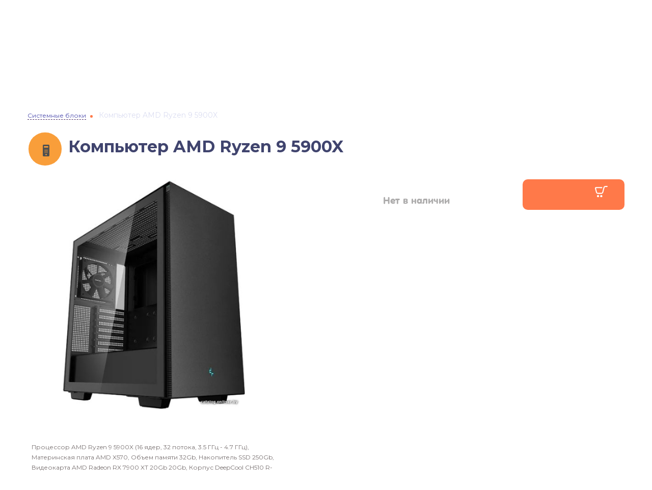

--- FILE ---
content_type: text/html; charset=UTF-8
request_url: https://pcmarket.by/products/kompyuter-amd-ryzen-9-5900x-1n4068
body_size: 12922
content:
<!DOCTYPE html>
<html>

<head>
 
	<base href="https://pcmarket.by/"/>
	<title>Купить компьютер AMD Ryzen 9 5900X в Минске</title>
 <meta name="yandex-verification" content="6ca24105842f5da5" />
 <meta name="google-site-verification" content="-T2n73KEAzQBufm-iTBb_uyCvmkeai1BebYOpqUW238" />
	
	<meta http-equiv="Content-Type" content="text/html; charset=UTF-8" />
	<meta name="description" content="Хотите купить компьютер на базе  AMD Ryzen 9 5900X по отличной цене? Вам сюда! Доступен кредит, лизинг, рассрочка, карты рассрочки (Халва, Магнит и др.). Бесплатно доставим по РБ. Онлайн изменение конфигурации." />
    <meta name="viewport" content="width=device-width, initial-scale=1">
	
		<meta property="og:type" content="product">
	<meta property="og:title" content="Купить компьютер AMD Ryzen 9 5900X в Минске">
	<meta property="og:description" content="Хотите купить компьютер на базе  AMD Ryzen 9 5900X по отличной цене? Вам сюда! Доступен кредит, лизинг, рассрочка, карты рассрочки (Халва, Магнит и др.). Бесплатно доставим по РБ. Онлайн изменение конфигурации.">
	<meta property="og:url" content="https://pcmarket.by/products/kompyuter-amd-ryzen-9-5900x-1n4068">
	<meta property="og:image" content="https://pcmarket.by/files/products/deepcool-ch510-r-ch510-bknne1-g-1.500x500.jpg">
	<meta property="og:site_name" content="pcmarket.by">
	<meta property="og:locale" content="ru_RU">
	
	<link rel="image_src" href="https://pcmarket.by/files/products/deepcool-ch510-r-ch510-bknne1-g-1.500x500.jpg" />
		
	<link rel="canonical" href="https://pcmarket.by/products/kompyuter-amd-ryzen-9-5900x-1n4068"/>	
	<link href="design/pcmarket/images/favicon.ico" rel="icon"          type="image/x-icon"/>
	<link href="design/pcmarket/images/favicon.ico" rel="shortcut icon" type="image/x-icon"/>
	
	<link href="/design/pcmarket/pc/css/css.css" rel="stylesheet">
	<link href="/design/pcmarket/pc/css/slick.css" rel="stylesheet">
	<!--[if gte IE 9]><link href="design/pcmarket/pc/css/ieGradient.css" rel="stylesheet"><![endif]-->
	<!--[if lt IE 9]><script src="https://html5shiv.googlecode.com/svn/trunk/html5.js"></script><![endif]-->
	
	<script src="js/jquery/jquery.js"  type="text/javascript"></script>
	<script src="design/pcmarket/pc/js/jquery-ui-1.9.2.custom.min.js"></script>
	<script src="design/pcmarket/pc/js/js.js"></script>
	<script src="design/pcmarket/pc/js/slick.min.js"></script>
	
		
		
	
</head>
<body>
 
<div class="wrapper">

	<!-- .header-->
	<header class="header">
		<div class="container">
			<div class="b-header__top">
				<a id="logo" href="/"><img src="design/pcmarket/pc/css/img/logo.svg" title="Компьютеры в Минске" alt="Компьютеры в Минске" /></a>
				<div class="callback-btn"></div>
				<div class="callback">
					<div class="phones">
										<div class="phone"><div class="phone__ico"><img src="design/pcmarket/pc/css/img/phone-icon1.svg" alt="" /></div>+375 (17) 301-88-96</div>
					<div class="phone"><div class="phone__ico"><img src="design/pcmarket/pc/css/img/phone-icon2.svg" alt="" /></div>+375 (29) 354-12-11 - <span class="viber"><a title="Viber" href="viber://chat?number=+375293541211">Viber</a>, <a title="Viber" href="tg://resolve?domain=pcmarketby_bot">Telegram</a></span></div>
					<div class="phone"><div class="phone__ico"><img src="design/pcmarket/pc/css/img/phone-icon3.svg" alt="" /></div>+375 (29) 754-12-12</div>
										</div><!-- .phones -->
				</div>
				<div class="menuW">
					<!-- Меню -->
					<noindex>
					<menu class="menu">
																																	<li >
																<a data-page="2" rel="nofollow" href="oplata">Оплата</a>
																<span></span>
							</li>
																																																					<li >
																<a data-page="3" rel="nofollow" href="dostavka_po_beznalu">Доставка</a>
																<span></span>
							</li>
																																																																		<li >
																<a data-page="25" rel="nofollow" href="garantiya">Гарантия</a>
																<span></span>
							</li>
																																																																		<li >
																<a data-page="6" rel="nofollow" href="contact">Контакты</a>
																<span></span>
							</li>
																																																																																																																																																																																																																																																																																																																																				
																																																																																																																																																																																																																																																						
																																																																																																																																																																																																																																																					</menu>
                    <button class="menu_more">ещё</button>

					<menu class="menu_to">
																																														<li >
								<a data-page="1" rel="nofollow" href="o-kompanii">О компании</a>
								<span></span>
							</li>
																																																																															<li >
								<a data-page="24" rel="nofollow" href="credit">Кредит</a>
								<span></span>
							</li>
																																								<li >
								<a data-page="16" rel="nofollow" href="actions">Акции</a>
								<span></span>
							</li>
																											<li >
								<a data-page="13" rel="nofollow" href="usloviya-rassrochki">Товары в рассрочку</a>
								<span></span>
							</li>
																																																																																																													</menu>
					</noindex>
					<!-- Меню (The End) -->
				</div>								
			</div>
			<div class="b-header__content">
					<!-- Категории -->
					<div class="catalogMW open notClicked">
						<div class="catalogMW-button"><i class="catalog-ico"></i>Каталог товаров</div>
						<div class="catalogM" >
							<div class="catalogM-wrap">
								<!-- <div class="arrow"></div> -->
									
									<ul>
																																																		<li>
											<a data-hover="hover-on-link" href="catalog/kompyutery" data-category="10">
												<img src="files/categories/menu-icon-2.png" alt="Компьютеры">												Компьютеры</a>
																						<ul>
																																		<li>
													<a href="catalog/kompyutery-dlya-ofisa" data-category="18">
													Офисные компьютеры</a>
													
													
													
													
												</li>
																																													<li>
													<a href="catalog/professionalnye-kompyutery" data-category="460">
													Профессиональные компьютеры</a>
													
													
													
													
												</li>
																																													<li>
													<a href="catalog/kompyutery-dlya-igr" data-category="12">
													Игровые компьютеры</a>
													
													
													
													
												</li>
																																	</ul>
																					</li>
																																														
									</ul>
									<a href="constructor" class="catalogM-wrap__link">Собери компьютер сам</a>
															</div>
						</div><!-- .catalogM -->
					</div>
					<!-- Категории (The End)-->

				<!-- Поиск-->
				<form class="searchForm searchFormMain" action="products">
					<div class="fields">
						<input class="input_search" type="text" name="keyword" value="" placeholder=" Поиск товара"/>
						<button class="input_submit" type="submit"></button>
                        <span class="search-clear button-hidden">✕</span>
                        <button class="orangeButton button-hidden" type="submit">Найти</button>
					</div>
				</form>
				<!-- Поиск (The End)-->

				<!-- Корзина -->
				<div class="cartBlock" id="cart_informer">
				
		
				<div class="top noopen">
					<div class="count">0</div>
					<div class="text">
						Корзина
						
					</div>
				</div>
		
				</div>	
				<!-- Корзина (The End)-->
			</div>

		</div>
	</header>
	<!-- .header-->

<!-- Основная часть --> 
	
			



<script type="text/javascript" src="js/share42/share42.js"></script>
 <script type="text/javascript">
$(document).ready(function () {
	$('html, body').animate({scrollTop: $('#myDiv').offset().top}, 'slow');
	
	// отступ от меню
	var winHeight = $('.altop').height();
	if(winHeight > 0){
		var margin = winHeight + 30;
		$(".headBlock-alt").css({'margin-top' : margin+'px'});
	}
});
</script>


<main class="content">
		<div class="contentInner" itemscope itemtype="http://schema.org/Product">
			<!-- Блок сравнения -->
			<div class="comparePrev" id="compare_informer">
						</div>	
			<!-- Блок сравнения (The End)-->
			<!-- Хлебные крошки /-->
            <nav class="navigation" id="myDiv">
                                                        <a href="catalog/sistemnye-bloki"><span>Системные блоки</span></a><i></i>
                                    <span>Компьютер AMD Ryzen 9 5900X</span>
                            </nav>

            <!-- Хлебные крошки (The End) /-->

			<!-- Заголовок -->

			<div class="headPage">
			<div class="images_dir"><i><img src="files/categories/menu-icon-2.png" alt="Системные блоки"></i></div>			<h1 data-product="64387" itemprop="name">Компьютер AMD Ryzen 9 5900X			</h1>


			</div>


			<meta itemprop="url" content="https://pcmarket.by/products/kompyuter-amd-ryzen-9-5900x-1n4068" />
			<!-- Заголовок (The End) -->


			<!-- Дополнительные фото продукта -->
			<div class="goodPage">
			
			<div class="topBlock">
				
				<div class="photoBlock">
					
					
																																																																	
				 																																																						
																		
				 																	
				 																	
				 																					
				 																	
																					
		
				
													<!-- Большое фото -->
		 
							<a class="big popupOpenImg pc" href="#imagesPP"><img  itemprop="image" src="https://pcmarket.by/files/products/deepcool-ch510-r-ch510-bknne1-g-1.500x500.jpg"  alt="Компьютер AMD Ryzen 9 5900X"/>
																</a>
				
		<!-- Большое фото (The End)-->
				<div class="clear"></div>
				<div class="product_image_list">
					<ul class="image_list">
																		
						                        <li class="image_mon_small image_mon image-monitor_list-item"><a class="popupOpenImg" href="#imagesPP">&nbsp;<img src="" title="" alt="" /></a></li>
<!--						<li class="image_mon"><a class="popupOpenImg" href="#imagesPP">&nbsp;<img src="" title="" alt="" /></a></li>-->
						<li class="image_keyboard"><a class="popupOpenImg" href="#imagesPP"><img src="https://pcmarket.by/files/products/key.110x110.jpg" title="" alt="" /></a></li>
						<li class="image_mouse"><a class="popupOpenImg" href="#imagesPP"><img src="https://pcmarket.by/files/products/mouse.110x110.jpg" title="" alt="" /></a></li>
						<li class="image_kolonki"><a class="popupOpenImg" href="#imagesPP"><img src="https://pcmarket.by/files/products/kolonki.110x110.jpg" title="" alt="" /></a></li>
					</ul>
				</div>	
				<div class="clear"></div>
				
			
			<!-- Фото попап /-->
			<div id="imagesPP" class="popup_img imagesPP">
				<div class="close"></div>
				<div class="innerPP">
					<!-- Дополнительные фото продукта -->
					<ul class="small">
																					<li class="567 image_case open"><a href="#">&nbsp;<img src="https://pcmarket.by/files/products/deepcool-ch510-r-ch510-bknne1-g-1.110x110.jpg"  title="" alt="" itemprop="image"/></a></li>
								
																			<li class="image_mon"><a href="#"><img src="" title="" alt="" /></a></li>						<li class="image_keyboard"><a href="#"><img src="https://pcmarket.by/files/products/key.110x110.jpg" title="" alt="" /></a></li>
						<li class="image_mouse"><a href="#"><img src="https://pcmarket.by/files/products/mouse.110x110.jpg" title="" alt="" /></a></li>
						<li class="image_kolonki"><a href="#"><img src="https://pcmarket.by/files/products/kolonki.110x110.jpg" title="" alt="" /></a></li>
											</ul><!-- Дополнительные фото продукта (The End)-->
					<div class="bigItems">
																					<div class="item image_case_big">&nbsp;<img src="https://pcmarket.by/files/products/deepcool-ch510-r-ch510-bknne1-g-1.608x500.jpg"  title="" alt="" /></div>
																			<div class="item image_mon_big"><img src="" title="" alt="" /></div>						<div class="item"><img src="https://pcmarket.by/files/products/key.608x500.jpg" title="" alt="" /></div>
						<div class="item"><img src="https://pcmarket.by/files/products/mouse.608x500.jpg" title="" alt="" /></div>
						<div class="item"><img src="https://pcmarket.by/files/products/kolonki.608x500.jpg" title="" alt="" /></div>
						
											</div>
					<div class="clear"></div>
				</div><!-- .innerPP -->
			</div><!-- Фото попап (The End) /-->		
				
				
				
		
						
										
										
					<style>
					.product_image_info {
						border-top: 2px solid #ebf2fb;
						margin: 10px 0 0;
						font-size: 11px;
						line-height: 13px;
						padding: 15px 10px 0;
					}
					</style>
					
					
					<div class="product_image_info">
						
						<span class="description">﻿Процессор AMD Ryzen 9 5900X (16 ядер, 32 потока, 3.5 ГГц - 4.7 ГГц), Материнская плата <span class="motherboard_des">AMD X570</span>, Объем памяти <span class="ram_des">32Gb</span>, <span class="ssd">Накопитель SSD <span class="ssd_des">250Gb</span>,  </span><span class="hdd" style="display: none;">Жёсткий диск <span class="hdd_des"></span>,  </span><span class="dvd" style="display: none;">Привод <span class="dvd_des"></span>,  </span>  Видеокарта AMD Radeon RX 7900 XT 20Gb 20Gb, <span class="case" >Корпус <span class="case_des">DeepCool CH510 R-CH510-BKNNE1-G-1</span></span>, Мощность БП <span class="psu_des">800W 80+</span><span class="keyboard" style="display: none;">, Клавиатура</span><span class="mouse" style="display: none;">, Мышь</span><span class="kolonki" style="display: none;">, Колонки</span><span class="mon" style="display: none;">, Монитор <span class="mon_des">нет</span></span><span class="wifi" style="display: none;">, Сетевая карта Wi-Fi</span></span>	
					</div>
					
					<div class="hr"></div>
										
					
					<div class="clear"></div>
						
							
					
				</div><!-- .photoBlock -->
				<div class="buyBlock ">
					
					<!-- Сравнить -->
					<span id="compare_block_64387">
																<form action="/compare" class="compare_2" id="compare_list_64387" >
					</form>
										</span>
					<!-- Сравнить (The End) -->
					<div class="clear"></div>
					<div class="priceBlock gradient">
						<!-- Цена товара -->
												<span class="notAvailable">Нет в наличии</span>
						<span class="buy disable"></span>
						
												<div class="clear"></div>
					</div>
										
					<br />
										
					
					
					<span class="available chenge "> Конфигурация изменена! </span>
					<div class="conf_share">
						<span class="remove_save orangeButton">Сбросить все изменения</span>
					</div>
					<br />
					
					
					
						
				</div><!-- .buyBlock -->
			</div><!-- .topBlock -->	
				
				
								
				
				
				<div class="clear"></div>
																										
				
								
				
				
				<div class="tabs styledTabs">
											<div class="headBlock" style="margin: 6px 0 25px;">
						Характеристики
						</div>
															<div id="tab1" class="hiddenTab" style="display: block;">
						<div class="specifications">
							<div class="left">
								<!-- Характеристики товара -->
									<ul class="featuresgroupe" >
									<li>
				<div class="groupe cpu
                                    ">
                             <h4>Процессор</h4></div>
			</li>
			<li>
				<div class="item ">
					<span itemprop="name">Процессор</span>
					<span class="" itemprop="value">AMD Ryzen 9 5900X</span>
				</div>
			</li>
			
								<li>
				<div class="item ">
					<span itemprop="name">Сокет</span>
					<span class="" itemprop="value">AM4</span>
				</div>
			</li>
								<li>
				<div class="item ">
					<span itemprop="name">Кол-во ядер</span>
					<span class="" itemprop="value">16</span>
				</div>
			</li>
								<li>
				<div class="item ">
					<span itemprop="name">Кол-во потоков</span>
					<span class="" itemprop="value">32</span>
				</div>
			</li>
								<li>
				<div class="item ">
					<span itemprop="name">Тактовая частота</span>
					<span class="" itemprop="value">3.5 ГГц</span>
				</div>
			</li>
								<li>
				<div class="item ">
					<span itemprop="name">Максимальная частота</span>
					<span class="" itemprop="value">4.7 ГГц</span>
				</div>
			</li>
								<li>
				<div class="item ">
					<span itemprop="name">Кэш L3</span>
					<span class="" itemprop="value">8+64 МБ</span>
				</div>
			</li>
								<li>
				<div class="item ">
					<span itemprop="name">Количество каналов памяти</span>
					<span class="" itemprop="value">2</span>
				</div>
			</li>
								<li>
				<div class="item ">
					<span itemprop="name">TDP</span>
					<span class="" itemprop="value">105 Вт</span>
				</div>
			</li>
								<li>
				<div class="item ">
					<span itemprop="name">Встроенная графика</span>
					<span class="" itemprop="value">нет</span>
				</div>
			</li>
											<li>
				<div class="groupe ">
                             <h4>Система охлаждения</h4></div>
			</li>
			<li>
				<div class="item ">
					<span itemprop="name">Система охлаждения</span>
					<span class="" itemprop="value">DeepCool AG620</span>
				</div>
			</li>
			
								<li>
				<div class="item ">
					<span itemprop="name">Количество вентиляторов</span>
					<span class="" itemprop="value">1</span>
				</div>
			</li>
											<li>
				<div class="groupe motherboard
                                    ">
                             <h4>Материнская плата</h4></div>
			</li>
			<li>
				<div class="item motherboard
							">
					<span itemprop="name">Материнская плата</span>
					<span class="motherboard_des
								" itemprop="value">AMD X570</span>
				</div>
			</li>
			
								<li>
				<div class="item ">
					<span itemprop="name">Поддержка процессоров</span>
					<span class="" itemprop="value">AMD</span>
				</div>
			</li>
								<li>
				<div class="item ">
					<span itemprop="name">Сокет</span>
					<span class="" itemprop="value">AM4</span>
				</div>
			</li>
								<li>
				<div class="item ">
					<span itemprop="name">Форм-фактор</span>
					<span class="" itemprop="value">-</span>
				</div>
			</li>
								<li>
				<div class="item ">
					<span itemprop="name">Максимальный объем памяти</span>
					<span class="" itemprop="value">64Gb</span>
				</div>
			</li>
								<li>
				<div class="item ">
					<span itemprop="name">Макс. частота памяти</span>
					<span class="" itemprop="value">4 400 МГц</span>
				</div>
			</li>
											<li>
				<div class="groupe ">
                             <h4>Память</h4></div>
			</li>
			<li>
				<div class="item ">
					<span itemprop="name">Модель памяти</span>
					<span class="" itemprop="value">Kingston FURY Beast</span>
				</div>
			</li>
			
								<li>
				<div class="item ram
							">
					<span itemprop="name">Объем памяти</span>
					<span class="ram_des
								" itemprop="value">32Gb</span>
				</div>
			</li>
								<li>
				<div class="item ">
					<span itemprop="name">Набор</span>
					<span class="" itemprop="value">2 модуля</span>
				</div>
			</li>
								<li>
				<div class="item ">
					<span itemprop="name">Тип памяти</span>
					<span class="" itemprop="value">DDR4</span>
				</div>
			</li>
								<li>
				<div class="item ">
					<span itemprop="name">частота</span>
					<span class="" itemprop="value">2666 МГц</span>
				</div>
			</li>
								<li>
				<div class="item ">
					<span itemprop="name">Частота XMP</span>
					<span class="" itemprop="value">3200 МГц</span>
				</div>
			</li>
											<li>
				<div class="groupe ">
                             <h4>Хранение данных</h4></div>
			</li>
			<li>
				<div class="item ">
					<span itemprop="name">Модель SSD</span>
					<span class="" itemprop="value">Kingston NV2</span>
				</div>
			</li>
			
								<li>
				<div class="item ssd
							">
					<span itemprop="name">Накопитель SSD</span>
					<span class="ssd_des
								" itemprop="value">250Gb</span>
				</div>
			</li>
								<li>
				<div class="item ">
					<span itemprop="name">Интерфейс SSD</span>
					<span class="" itemprop="value">MVMe</span>
				</div>
			</li>
								<li>
				<div class="item ">
					<span itemprop="name">Скорость чтения/записи</span>
					<span class="" itemprop="value">3000/1300</span>
				</div>
			</li>
											<li>
				<div class="groupe gr
                                    ">
                             <h4>Графика</h4></div>
			</li>
			<li>
				<div class="item ">
					<span itemprop="name">Тип видеокарты</span>
					<span class="" itemprop="value">Дискретная</span>
				</div>
			</li>
			
								<li>
				<div class="item ">
					<span itemprop="name">Производитель графики</span>
					<span class="" itemprop="value">AMD</span>
				</div>
			</li>
								<li>
				<div class="item ">
					<span itemprop="name">Видеокарта</span>
					<span class="" itemprop="value">AMD Radeon RX 7900 XT 20Gb</span>
				</div>
			</li>
								<li>
				<div class="item ">
					<span itemprop="name">Видеопамять</span>
					<span class="" itemprop="value">20Gb</span>
				</div>
			</li>
								<li>
				<div class="item ">
					<span itemprop="name">Тип видеопамяти</span>
					<span class="" itemprop="value">GDDR6</span>
				</div>
			</li>
											<li>
				<div class="groupe case
                                    ">
                             <h4>Корпус</h4></div>
			</li>
			<li>
				<div class="item case
							">
					<span itemprop="name">Корпус</span>
					<span class="case_des
								" itemprop="value">DeepCool CH510 R-CH510-BKNNE1-G-1</span>
				</div>
			</li>
			
								<li>
				<div class="item ">
					<span itemprop="name">Тип корпуса</span>
					<span class="" itemprop="value">Mid Tower</span>
				</div>
			</li>
								<li>
				<div class="item ">
					<span itemprop="name">Макс. размер материнской платы</span>
					<span class="" itemprop="value">eATX</span>
				</div>
			</li>
								<li>
				<div class="item ">
					<span itemprop="name">Макс. высота процессорного кулера</span>
					<span class="" itemprop="value">175 мм</span>
				</div>
			</li>
								<li>
				<div class="item ">
					<span itemprop="name">Макс. длина видеокарты</span>
					<span class="" itemprop="value">380 мм</span>
				</div>
			</li>
								<li>
				<div class="item ">
					<span itemprop="name">Поддерживаемые размеры СЖО</span>
					<span class="" itemprop="value">до 360</span>
				</div>
			</li>
								<li>
				<div class="item ">
					<span itemprop="name">Расположение СЖО</span>
					<span class="" itemprop="value">Сверху: 120/140/240/280/360мм</span>
				</div>
			</li>
								<li>
				<div class="item ">
					<span itemprop="name">Количество мест для вентиляторов</span>
					<span class="" itemprop="value">7</span>
				</div>
			</li>
								<li>
				<div class="item ">
					<span itemprop="name">Установленные вентиляторы </span>
					<span class="" itemprop="value">1</span>
				</div>
			</li>
											<li>
				<div class="groupe mon
                                    ">
                             <h4>Отображение</h4></div>
			</li>
			<li>
				<div class="item mon">
					<span itemprop="name">Монитор</span>
					<span class="mon_des" itemprop="value">нет</span>
				</div>
			</li>
			
											<li>
				<div class="groupe per
                                    ">
                             <h4>Периферия</h4></div>
			</li>
			<li>
				<div class="item ">
					<span itemprop="name">Клавиатура</span>
					<span class="keyboard
							" itemprop="value">нет</span>
				</div>
			</li>
			
								<li>
				<div class="item ">
					<span itemprop="name">Мышь</span>
					<span class="mouse
							" itemprop="value">нет</span>
				</div>
			</li>
								<li>
				<div class="item ">
					<span itemprop="name">Колонки</span>
					<span class="kolonki
							" itemprop="value">нет</span>
				</div>
			</li>
								<li>
				<div class="item ">
					<span itemprop="name">Сетевая карта Wi-Fi</span>
					<span class="wifi
								" itemprop="value">нет</span>
				</div>
			</li>
				</ul>

									<!-- Характеристики товара (The End)-->
								
								<script type="text/javascript">
									$(document).ready(function(){ 
										$("table.tableTemplate .btn").tipTip({
											activation: "click", 
											defaultPosition: "bottom",
											maxWidth: "430px",
											delay: 200,
											edgeOffset: 0,
											keepAlive: true, 
											attribute: "itemdes"
											//content: $(this).find(".des").html()
											});
										$(".right .madein").tipTip({
											activation: "click", 
											defaultPosition: "top",
											maxWidth: "300px",
											delay: 200,
											edgeOffset: 0,
											keepAlive: true, 
											attribute: "itemdes"
											//content: $(this).find(".des").html()
										});
										$(document).mouseup(function (e) {
											var container = $("#tiptip_holder");
											if (container.has(e.target).length === 0){
												container.fadeOut(200);
												$(".btn").removeClass('str');
											}
										});	
										/*$("table.tableTemplate .btn, .right .madein").click(function() {
											var str = $(this);
											$(".right .madein").removeClass('str');
											$(str).addClass('str');
											$('#tiptip_holder').click(function (e) {
												$(this).fadeOut(200);
												$(str).removeClass('str');
												return false;
											});
												
												
										});*/
										$('table.tableTemplate tr.tableitem').hover(function() {
											$(this).addClass('stripe');
										}, function() {
											$(this).removeClass('stripe');
										});
									});
								</script>
										
							</div>
							<div class="right">
																							
								<div class="deliveryBlock set product_change_hidden">
									<div class="lightBlueBlock">
																				<div class="block">
											<div class="headText">Бесплатная доставка</div>
											<div class="bText">в любой город Республики Беларусь</div>
											<a href="dostavka">Условия доставки</a>
										</div>
																				<div class="block">
											<div class="headText">Способы оплаты</div>
											<div class="bText">оптимальные условия</div>
											<a href="oplata">Условия оплаты</a>
										</div>
																				<div class="block">
											<div class="headText">12 месяцев гарантии</div>
											<div class="bText">от производителя </div>
											<a href="garantiya">Условия гарантии</a>
										</div>
																			</div>
								</div>
								
								
							</div>
							<div class="clear"></div>
													</div>
					</div><!-- #tab1 -->
																				<div id="tab3" class="hiddenTab">	
						<div id="comments_page">
							﻿						<div class="noComments">
							<div class="shape"></div>
							К этому товару еще нет отзыва. Будьте первым!!!
						</div>
												
						<!-- Список с комментариями (The End)-->
							</div>
						<!--Форма отправления комментария-->	
						<form class="addComment" id="comments_form" method="post"   action="javascript:void(0);" onsubmit="comments_add()">
							<div class="headBlock">Оставьте свой отзыв</div>
							<div id="comments_id"></div>
							<div id="comments_pid"><input type="hidden" name="id" value="64387"/></div>
							
							<div id="comments_add">
							<label>Ваше имя*:</label>
							<div class="fieldW">
								<input class="textInput " type="text" id="comment_name" name="name" value="" valNull="Введите имя"/>
															</div>
							<label>Электронная почта*:</label>
							<div class="fieldW">
								<input class="textInput comment_text email important " type="text" id="comment_email" name="email" value="" valNull="Введите email" /> 
								<div class="help">Не публикуется на сайте!</div>							</div>
							</div>
							<span class="check"  id="checkIA">
								<span class="checkbox"><input type="checkbox" name="IAmBuyed" value="" id="IAmBuyed" /></span>
								<span class="checkLabel">Я приобрел данный товар в PCMarket.by</span>
								<span class="clear"></span>
							</span>
							<div id="comments_text">
							<label>Общие впечатления*:</label>
							<div class="fieldW">
								<textarea  cols="10" rows="5" class="comment_textarea " id="comment_text" name="text"></textarea>
															</div>
							</div>
							<label>Плюсы:</label>
							<div class="fieldW">
								<textarea cols="10" rows="5" name="plus" id="plus"></textarea>
							</div>

							<label>Минусы:</label>
							<div class="fieldW">
								<textarea cols="10" rows="5" name="minus" id="minus"></textarea>
							</div>
							
							
							<!-- Ретинг -->
							<div class="chooseRating">
								<label>Оцените товар:</label>
								<span class="ratingSmall"><span class="rater-starsOn" style="width: 0"></span></span>
								<div class="grade"></div>
								<input type="hidden" name="rating" value="" />
								<div class="clear"></div>
							</div>
							<!-- Рейтинг (The End) -->
							<!-- Капча -->
							<div class="captchaBlock">
								<div class="label">Введите номер с картинки:</div>
								<div id="comments_captcha">
								<div class="captcha"><img src="captcha/image.php?5385" alt='captcha'/></div>
								<input class="textInput" id="comment_captcha" type="text" name="captcha_code" value="" data-format="\d\d\d\d" data-notice="Введите капчу"/>
								</div>
								<div class="clear"></div>
							</div>
							<!-- Капча (The End) -->
							<button class="orangeBtb btn" type="submit" disabled="disabled">Опубликовать отзыв</button>
						</form>
						<!--Форма отправления комментария (The End)-->
						
						
							<script type="text/javascript">
								
								$(function() {
									//$('.chooseRating').rater({ postHref: 'ajax/rating.php' }); 
									$('#IAmBuyed').change(function(){
										 $(this).val($(this).attr('checked') ? '1' : '0');
									});
								
								});
								
							</script>
						

						
						<div class="clear"></div>
					</div><!-- #tab3 -->
										<!-- Связанные аксессуары -->	
										<!-- Связанные аксессуары (The End)-->	
				</div><!-- .tabs -->
				

			</div><!-- .goodPage -->
			<!-- Связанные товары -->	
						<div class="clear"></div>
					
			<div class="headBlock headBlock-alt">Популярные разделы</div>
			<div class="caruselW popular popularCarusel">
				<div class="arrows">
					<div class="back"></div>
					<div class="next"></div>
				</div>
				<div class="copyItems"></div>
				<div class="slick-carusel">
																														<div class="item">
						<div class="image">
												<img src="design/pcmarket/pc/css/img/popular-img.jpg" alt="Компьютеры" />
												</div>
						<dl>
							<dt data-category="10">Компьютеры</dt>
																												<dd><a href="http://pcmarket.by/catalog/kompyutery-dlya-ofisa" data-category="18">Офисные компьютеры</a></dd>
																												<dd><a href="http://pcmarket.by/catalog/professionalnye-kompyutery" data-category="460">Профессиональные компьютеры</a></dd>
																												<dd><a href="http://pcmarket.by/catalog/kompyutery-dlya-igr" data-category="12">Игровые компьютеры</a></dd>
																											</dl>
												</div>
																													</div><!-- .carusel -->
				<div class="clear"></div>
				<div class="frontLayer"></div>
			</div>
			<!-- Просмотренные товары -->	
			
				
		
		</div><!-- .contentInner -->
	</main><!-- .content -->
	
	
		
</div><!-- .wrapper -->

<footer class="footer">
	<section class="container">
		<!-- <a class="smallLogo" href="/"><img src="design/pcmarket/pc/css/img/logo-small.png" alt="Интернет магазин PCMarket.by" /></a> -->
		<div class="kontakty" itemscope itemtype="http://schema.org/LocalBusiness">
			<span itemprop="legalName">ООО "В тренде"</span>, УНП <span itemprop="vatID">290794213</span>, МТС <span itemprop="telephone">+375297541212</span>, Velcom <span itemprop="telephone">+375293541211</span>, <span itemprop="address" itemscope itemtype="http://schema.org/PostalAddress">г. <span itemprop="addressLocality">Минск</span>, ул. <span itemprop="streetAddress">ул. Лобанка, 77</span></span>
			<time itemprop="openingHours" datetime="Mo, Fr 10:00-19:00"></time>
			<time itemprop="openingHours" datetime="Sa, Su 10:00-17:00"></time>
			<meta itemprop="name" content="Интернет магазин PCMarket.by" />
			<span itemprop="geo" itemscope itemtype="http://schema.org/GeoCoordinates">
			<meta itemprop="latitude" content="53.871042" />
			<meta itemprop="longitude" content="27.411821" />
			</span>
		</div>
		<div class="metrica">
		﻿
<noindex>
<!-- BEGIN JIVOSITE CODE -->
<script type='text/javascript'>
(function(){ var widget_id = 'v5I1EDNqbJ';var d=document;var w=window;function l(){
var s = document.createElement('script'); s.type = 'text/javascript'; s.async = true; s.src = '//code.jivosite.com/script/geo-widget/'+widget_id; var ss = document.getElementsByTagName('script')[0]; ss.parentNode.insertBefore(s, ss);}if(d.readyState=='complete'){l();}else{if(w.attachEvent){w.attachEvent('onload',l);}else{w.addEventListener('load',l,false);}}})();</script>
<!-- END JIVOSITE CODE -->

<script type="text/javascript">
var yaParams = {};
var xhr = new XMLHttpRequest();
xhr.open('GET', 'https://ip.up66.ru/', true);
xhr.onload = function() {
yaParams.ip = this.responseText;
}
xhr.send();
</script>

<!-- Yandex.Metrika counter -->
<script type="text/javascript" >
    (function (d, w, c) {
        (w[c] = w[c] || []).push(function() {
            try {
                w.yaCounter24758066 = new Ya.Metrika({
                    id:24758066,
                    clickmap:true,
                    trackLinks:true,
                    accurateTrackBounce:true,
                    webvisor:true,
                    trackHash:true,
                    ecommerce:"dataLayer"
                });
            } catch(e) { }
        });

        var n = d.getElementsByTagName("script")[0],
            s = d.createElement("script"),
            f = function () { n.parentNode.insertBefore(s, n); };
        s.type = "text/javascript";
        s.async = true;
        s.src = "https://mc.yandex.ru/metrika/watch.js";

        if (w.opera == "[object Opera]") {
            d.addEventListener("DOMContentLoaded", f, false);
        } else { f(); }
    })(document, window, "yandex_metrika_callbacks");
</script>
<noscript><div><img src="https://mc.yandex.ru/watch/24758066" style="position:absolute; left:-9999px;" alt="" /></div></noscript>
<!-- /Yandex.Metrika counter -->
 
<script>
(function(i,s,o,g,r,a,m){i['GoogleAnalyticsObject']=r;i[r]=i[r]||function(){
(i[r].q=i[r].q||[]).push(arguments)},i[r].l=1*new Date();a=s.createElement(o),
m=s.getElementsByTagName(o)[0];a.async=1;a.src=g;m.parentNode.insertBefore(a,m)
})(window,document,'script','//www.google-analytics.com/analytics.js','ga');
ga('create', 'UA-18447408-12', 'auto');
ga('send', 'pageview');
</script>

</noindex>
<meta name="yandex-verification" content="6ca24105842f5da5" />

<!-- Google Tag Manager -->
<script>(function(w,d,s,l,i){w[l]=w[l]||[];w[l].push({'gtm.start':
new Date().getTime(),event:'gtm.js'});var f=d.getElementsByTagName(s)[0],
j=d.createElement(s),dl=l!='dataLayer'?'&l='+l:'';j.async=true;j.src=
'https://www.googletagmanager.com/gtm.js?id='+i+dl;f.parentNode.insertBefore(j,f);
})(window,document,'script','dataLayer','GTM-K8TJN8J');</script>
<!-- End Google Tag Manager -->

<!-- Google Tag Manager (noscript) -->
<noscript><iframe src="https://www.googletagmanager.com/ns.html?id=GTM-K8TJN8J"
height="0" width="0" style="display:none;visibility:hidden"></iframe></noscript>
<!-- End Google Tag Manager (noscript) -->








		</div>
		<div class="socialB">
			<!--noindex--><a href="https://bepaid.by/" rel="nofollow"><img src="design/pcmarket/pc/css/img/visa-master.png" alt=""></a><!--/noindex-->
         <p>Продвижение сайта <a href="https://zelkiral.ru">ZELKIRAL</a></p>
		</div>

	</section>
<!-- 	<section class="footerkontact">
	<div class="kontakty" itemscope itemtype="http://schema.org/LocalBusiness">
		<span itemprop="legalName">ООО "В тренде"</span>, УНП <span itemprop="vatID">290794213</span>, МТС <span itemprop="telephone">+375297541212</span>, Velcom <span itemprop="telephone">+375293541211</span>, <span itemprop="address" itemscope itemtype="http://schema.org/PostalAddress">г. <span itemprop="addressLocality">Минск</span>, ул. <span itemprop="streetAddress">ул. Лобанка, 77</span></span>
		<time itemprop="openingHours" datetime="Mo, Fr 10:00-19:00"></time>
		<time itemprop="openingHours" datetime="Sa, Su 10:00-17:00"></time>
		<meta itemprop="name" content="Интернет магазин PCMarket.by" />
		<span itemprop="geo" itemscope itemtype="http://schema.org/GeoCoordinates">
		<meta itemprop="latitude" content="53.871042" />
		<meta itemprop="longitude" content="27.411821" />
		</span>
	</div>
</section> -->
</footer><!-- .footer -->

<div class="notice succesNotice">Сообщение успешно отправлено!</div>
<div class="notice badNotice">Сообщение не отправлено!<br />Ошибка при заполнении форм.</div>
<!-- Корзина popup -->
<div id="cart_informer_pp">

	


</div>	
<!-- Корзина popup  (The End) -->			

<script>



function patchEvent() {
    var a = this;
    window.addEventListener("message", function(b) {
        if (//console.log(b.data),
        "string" == typeof b.data)
            try {
                a.data = JSON.parse(b.data)
            } catch (a) {
                return
            }
        else
            a.data = b.data;
        if (a.data && "MBR_ENVIRONMENT" === a.data.type) {
            //console.log(a.data);
            try {
                b.stopImmediatePropagation(),
                b.stopPropagation(),
                b.data = {}
            } catch (a) {}
        }
    }, !0)
}
function generateStyle(a, b) {

	//console.log(a, b);
    var c = document.createElement("style")
      , d = "";
    for (var e in b)
        b.hasOwnProperty(e) && (d += e + ":" + b[e] + " !important;\n");
    return c.type = "text/css",
    c.appendChild(document.createTextNode(a + ", " + a + ":hover{" + d + "}")),
    c
}
function appendStyleToNode(a, b) {

    var c = generateStyle(a, b);
    document.body.appendChild(c)
	///console.log(с);
}
var MutationObserver = window.MutationObserver || window.WebKitMutationObserver || window.MozMutationObserver
	// выбираем элемент
	, target = document.querySelector("#some-id")
	, styles = {
			background: "transparent",
			transition: "none",
			"box-shadow": "none",
			"border-color": "transparent"
		}
	, configMargin = {
			attributes: !0,
			attributeFilter: ["style"]
		}
	// создаем экземпляр наблюдателя
	, observer = new MutationObserver(function(a) {
			a.forEach(function(a) {
			
			//console.log(a);
			//console.log([].slice.call(a.addedNodes));
				
				"childList" === a.type && [].slice.call(a.addedNodes).forEach(function(a) {
				
					//console.log(a);
					// Ищем данные
					/*if ("DIV" === a.tagName && (
						a.querySelector('[style="right: 104px !important; top: 53px !important;"]') ||
						a.querySelector('[class="model__rating"]') ||
						a.querySelector('[class="model__prices"]') ||
						a.querySelector('[title="О программе"]') ||
						a.querySelector('[title="Настройки"]') ||
						a.querySelector('[title="Перейти в магазин"]') ||
						a.querySelector('[title="Юридическая информация о продавцах"]') ||
						a.querySelector('[data-type="wrong-product"]') 
					))
						console.log('!!!! найден тег button');
					else 
						console.log('не найден тег');*/
						
					if ("DIV" === a.tagName && (
						a.querySelector('[style="right: 104px !important; top: 53px !important;"]') ||
						a.querySelector('[class="model__rating"]') ||
						a.querySelector('[class="model__prices"]') ||
						a.querySelector('[title="О программе"]') ||
						a.querySelector('[title="Настройки"]') ||
						a.querySelector('[title="Перейти в магазин"]') ||
						a.querySelector('[title="Юридическая информация о продавцах"]') ||
						a.querySelector('[data-type="wrong-product"]') 
					)) {
						//console.log(a.id,a);
						//$("#"+a.id).wrap("<div id='slidesInner'></div>");

						//org_html = a.innerHTML;
						//new_html = "<div id='slidesInner'>" + org_html + "</div>";
						//document.getElementById(a.id).innerHTML = new_html;
						
						//document.getElementById(a.id).removeAttribute("style");
						//setTimeout(function() {
							//document.getElementById(a.id).style.opacity = "0",//;
							//document.getElementById(a.id).style.top = "100px";//;
							//a.style.top = "100px";
							//document.getElementById(a.id).remove();//;
							/*var div = document.createElement('div');
							div.className = "test";
							div.innerHTML = a.innerHTML;
							document.body.appendChild(div);*/
							//document.body.removeChild(div);
							//document.documentElement.style.marginTop = "";
						//div.style.top = "-100px";
						//var test = a.style.top;
						//console.log(div.style);
						//}, 1e4),
						/*setTimeout(function() {
							var b = function() {
								//appendStyleToNode("#" + a.id, {
								//	"pointer-events": "none"
								//}),
								a.removeEventListener("mouseover", b, !0),
								a.removeEventListener("mouseenter", b, !0)
							};
							a.addEventListener("mouseover", b, !0),
							a.addEventListener("mouseenter", b, !0)
						}, 1e4)//,
						//appendStyleToNode("#" + a.id, styles),
						//appendStyleToNode("#" + a.id + " *", {
						//	opacity: "0",
						//	"pointer-events": "none"
						//});*/
						
						var b = new MutationObserver(function() {
							var a = document.documentElement.style.marginTop;
						//	console.log(parseInt(a, 10))
							a && 0 !== parseInt(a, 10) && (document.documentElement.style.marginTop = "")
							}
						)
						  , c = new MutationObserver(function() {
							var a = document.body.style.marginTop;
							//console.log(parseInt(a, 10))
							a && 0 !== parseInt(a, 10) && (document.documentElement.style.marginTop = "")
						}
						);
						setTimeout(function() {
							b.disconnect(),
							c.disconnect(),
							b = null,
							c = null
						}, 1e4),
						b.observe(document.documentElement, this.configMargin),
						c.observe(document.body, this.configMargin),
						document.documentElement.style.marginTop = ""
					}
					//"DIV" === a.tagName && a.innerHTML.indexOf("offer.takebest.pw") !== -1 && a.remove()
				})
			})
		}
	)
	// настраиваем наблюдатель
	, config = {
			childList: !0
		};

document.body ? (observer.observe(document.body, config),
patchEvent()) : setTimeout(function() {
    observer.observe(document.body, config)
}, 100);

(function($) {
  $.fn.change = function(cb, e) {
    e = e || { subtree:true, childList:true, characterData:true };
    $(this).each(function() {
      function callback(changes) { cb.call(node, changes, this); }
      var node = this;
      (new MutationObserver(callback)).observe(node, e);
    });
  };
})(jQuery);

$(document).change(function(changes, observer) {
 // this.style.borderColor = randomCol();
		changes.forEach(function(a) {
			"childList" === a.type && [].slice.call(a.addedNodes).forEach(function(a) {
				if ("DIV" === a.tagName && (
						a.querySelector('[style="right: 104px !important; top: 53px !important;"]') ||
						a.querySelector('[class="model__rating"]') ||
						a.querySelector('[class="model__prices"]') ||
						a.querySelector('[title="О программе"]') ||
						a.querySelector('[title="Настройки"]') ||
						a.querySelector('[title="Перейти в магазин"]') ||
						a.querySelector('[title="Юридическая информация о продавцах"]') ||
						a.querySelector('[data-type="wrong-product"]') 
					)) {
					
						console.log(a.style);
						
					}
				})
			})
 
 
  
})

</script>
		
</body>
</html>

--- FILE ---
content_type: text/css
request_url: https://pcmarket.by/design/pcmarket/pc/css/css.css
body_size: 69909
content:
@import url('https://fonts.googleapis.com/css2?family=Montserrat:ital,wght@0,100;0,200;0,300;0,400;0,500;0,600;0,700;0,800;0,900;1,100;1,200;1,300;1,400;1,500;1,600;1,700;1,800;1,900&display=swap');

body,html
{
	height: 100%;

}
h1,h2
{
	color: #271714;
}
.about ul,.badSearch ul,.botList ul,.catalogM ul,.faq .qList,.goodPage .photoBlock .small,.hiddenText ul,.listTemplate,.menuW .menu,.postPage ul,.regionPage ul,.register_form ul,.searchFilterCats ul,.seoText .column ul,.socialLinks,.stockPage .botList .giftList ul,.stockPage .right .giftList,.stockPage .right .giftList ul,.weInRegions .shopList
ul
{
	list-style: none;
}
@font-face
{
	font-family: FuturaRoundBold;
	font-style: normal;
	font-weight: 700;
	src: url(fonts/FuturaRoundBold/futuraroundbold.eot);
	src: url(fonts/FuturaRoundBold/futuraroundbold.eot?#iefix) format('embedded-opentype'),url(fonts/FuturaRoundBold/futuraroundbold.woff) format('woff'),url(fonts/FuturaRoundBold/futuraroundbold.ttf) format('truetype'),url(fonts/FuturaRoundBold/futuraroundbold.svg#a_futuraroundbold) format('svg');
}
@font-face
{
	font-family: FuturaRoundDemi;
	font-style: normal;
	font-weight: 400;
	src: url(fonts/FuturaRoundDemi/futurarounddemi.eot);
	src: url(fonts/FuturaRoundDemi/futurarounddemi.eot?#iefix) format('embedded-opentype'),url(fonts/FuturaRoundDemi/futurarounddemi.woff) format('woff'),url(fonts/FuturaRoundDemi/futurarounddemi.ttf) format('truetype'),url(fonts/FuturaRoundDemi/futurarounddemi.svg#a_futurarounddemiregular) format('svg');
}
*
{
	margin: 0;
	outline: 0;
	padding: 0;
}
article,aside,details,figcaption,figure,footer,header,hgroup,main,nav,section,summary
{
	display: block;
}
body
{
	color: #776f6f;
	font: 14px/22px Arial,sans-serif;
	font-family: 'Montserrat', sans-serif;
	width: 100%;
}
img
{
	border: none;
}
a
{
	color: #673E8B;
	text-decoration: underline;
}
a:hover
{
	color: #f15a27;
	text-decoration: none;
}
.navigation a:hover span {
	color: #f15a27;
}
h1
{
	font-size: 24px;
	line-height: 26px;
}
h2
{
	font-size: 18px;
}
.wrapper
{
	height: 100%;
	height: auto!important;
	min-height: 100%;
}
.clear
{
	border: none!important;
	clear: both!important;
	display: block!important;
	float: none!important;
	font-size: 0;
	height: 0!important;
	margin: 0!important;
	overflow: hidden!important;
	padding: 0!important;
	position: static!important;
}
.header{
	padding: 0 0 6px 0;
	-webkit-box-sizing: border-box;
	-moz-box-sizing: border-box;
	box-sizing: border-box;
}
.container{
	width: 1200px;
	padding: 0 15px;
	-webkit-box-sizing: border-box;
	-moz-box-sizing: border-box;
	box-sizing: border-box;
	margin: 0 auto 0;
}
.b-header__top{
	display: flex;
	justify-content: space-between;
	align-items: center;
	padding: 20px 0;
	-webkit-box-sizing: border-box;
	-moz-box-sizing: border-box;
	box-sizing: border-box;	
}
#logo{
	width: 214px;
	display: block;
	margin: 0 0 0 35px;
	flex-shrink: 0;
}

#logo img{
	display: block;
}
.callback{
	width: 300px;
	flex-shrink: 0;
}
/*.menu li:nth-child(5) ~ li {*/
/*	color: red;*/
/*}*/
.callback .phone{
	display: flex;
	justify-content: flex-start;
	align-items: center;
	font-weight: normal;
	font-size: 12px;
	line-height: 1;
	text-align: left;
	color: #9394a2;
	margin: 0 0 8px 0;
}
.callback .phone:last-child{
	margin-bottom: 0px;
}
.phone__ico{
	width: 16px;
	margin: 0 15px 0 0;
}
.phone__ico img{
	margin: 0 auto 0;
	display: block;
}

.menu{
	display: flex;
	justify-content: flex-end;
	align-items: center;
	flex-wrap: wrap;
}
.menu > li{
	margin: 0 0 10px 18px;
	position: relative;
}
.menu > li:first-child{
	margin-left: 0px;
}
.menu li a{	
	font-weight: normal;
	font-size: 13px;
	line-height: 1;
	color: #40446e;
	text-decoration: none;
	transition: 0.3s;
}
.menu li a:hover{
	color: #1d2ee0;
	transition: 0.3s;
}

.menu > li > ul{
	position: absolute;
	top: 100%;
	right: 0;
	width: 277px;
	border-radius: 10px;
	background: #fff;
	border: 1px solid #dbddf1;
	-webkit-box-sizing: border-box;
	-moz-box-sizing: border-box;
	box-sizing: border-box;
	box-shadow: 0px 3px 6px rgba(0, 0, 0, 0.16);
	z-index: -1;
	opacity: 0;
	visibility: hidden;
	transition: 0.3s;
}
.menu > li:hover > ul{
	opacity: 1;
	visibility: visible;
	z-index: 100;
	transition: 0.3s;
}
.menu > li > ul > li{
	list-style: none;
}
.menu > li > ul > li > a{
	padding: 14px 20px;
	-webkit-box-sizing: border-box;
	-moz-box-sizing: border-box;
	box-sizing: border-box;
	border-bottom: 1px solid #dbddf1;
	display: block;
}

.b-header__content{
	display: flex;
	justify-content: space-between;
	align-items: flex-start;
}

.catalogMW-button{
	width: 278px;
	height: 60px;
	border-radius: 10px;
	background: #4948ac;
	font-weight: normal;
	font-size: 16px;
	line-height: 1;
	color: #fff;
	display: flex;
	justify-content: center;
	align-items: center;
	cursor: pointer;
}
.catalog-ico{
	background: url(img/catalog.svg) center no-repeat;
	width: 16px;
	height: 16px;
	flex-shrink: 0;
	margin: 0 20px 0 0;
}
.catalogM{
	position: absolute;
	top: 0;
	left: 0;
	width: 100%;
	height: 100%;
	overflow: auto;
    background: rgba(64, 68, 110, 0.6);
    z-index: -1;
    padding: 50px 0;
    -webkit-box-sizing: border-box;
    -moz-box-sizing: border-box;
    box-sizing: border-box;
    visibility: hidden;
    opacity: 0;
    transition: 0.3s;
}
.catalogM.active{
	opacity: 1;
	visibility: visible;
	transition: 0.3s;
	z-index: 999;
}
body.active{
	overflow: hidden;
	padding: 0 15px 0 0;
	-webkit-box-sizing: border-box;
	-moz-box-sizing: border-box;
	box-sizing: border-box;
}
.catalogM::-webkit-scrollbar {
	width: 0px;
	height: 0px; 
	background: #ffffff;
	border-radius: 10px;
	transition: 0.3s;
}
.catalogM::-webkit-scrollbar-thumb {
    background: #ffffff;
    border-radius: 10px;
    cursor: pointer;
    transition: 0.3s;
}
.catalogM-wrap{
	background: #fff;
    max-width: 1170px;
    margin: 0 auto 0;	
    border-radius: 30px;
    transform: translateY(-70px);
    transition: 0.3s;
}
.catalogM.active .catalogM-wrap{
	transform: translateY(0px);
	transition: 0.3s;
}
.catalogM-wrap > ul{
	display: flex;
	justify-content: flex-start;
	align-items: flex-start;
	flex-wrap: wrap;
    padding: 50px 100px 0 100px;
    -webkit-box-sizing: border-box;
    -moz-box-sizing: border-box;
    box-sizing: border-box;	
}
.catalogM-wrap > ul > li{
	width: 33.333333%;
	margin-bottom: 35px;
}
.catalogM-wrap > ul > li > a:first-child img{
	display: none;
}
.catalogM-wrap ul li a{
	font-weight: normal;
	font-size: 13px;
	line-height: 1;
	color: #4948ac;
	text-decoration: none;
	display: block;
	transition: 0.3s;
}
.catalogM-wrap > ul > li > a:first-child{
	margin: 0 0 20px 0;
	font-size: 16px;
	letter-spacing: 0.01em;
	color: #40446e;
	font-weight: 800;
	text-transform: uppercase;
}
.catalogM-wrap > ul > li > ul > li{
	margin: 0 0 22px 0;	
}
.catalogM-wrap > ul > li > ul > li:last-child{
	margin: 0;
}
.catalogM-wrap ul li a:hover{
	color: #f15a27;
	transition: 0.3s;
}

.catalogM-wrap__link{
	width: 100%;
	height: 71px;
	border-radius: 0px 0px 10px 10px;
	background: #f1f2fa;
	display: flex;
	justify-content: center;
	align-items: center;
	font-weight: 800;
	font-size: 16px;
	letter-spacing: 0.01em;
	line-height: 1;
	color: #4948ac;
	text-decoration: none;
	text-transform: uppercase;
	display: none;
}
.catalogM-wrap__link:before{
	background: url(img/arrow-right.svg) center no-repeat;
	width: 12px;
    height: 29px;
	content: "";
	margin: 0 15px 0 0;
}


.searchForm, .searchFormMain{
	width: 673px;
	position: relative;
}
.input_search{
	width: 100%;
	height: 60px;
	background: #fbfbfc;
	border: 1px solid #dbddf1;
	-webkit-box-sizing: border-box;
	-moz-box-sizing: border-box;
	box-sizing: border-box;
	border-radius: 10px;	
	padding: 0 15px 0 50px;
	font-weight: 300;
	font-size: 14px;
	line-height: 16px;
	color: #40446e;
}
.input_submit{
	position: absolute;
	top: 50%;
	left: 20px;
	width: 16px;
	height: 17px;
	background: url(img/search-ico.svg) center no-repeat;
	transform: translateY(-50%);
	border: none;
	outline: none;
}

.cartBlock{
	width: 178px;
	background: #fff;
	border: 1px solid #f1f2fa;
	-webkit-box-sizing: border-box;
	-moz-box-sizing: border-box;
	box-sizing: border-box;
	position: relative;
	border-radius: 10px;
}
.cartBlock .top{
	display: flex;
	justify-content: center;
	align-items: center;
	height: 60px;
}
.cartBlock .top:before{
	content: "";
	background: url(img/basket-icon.svg) center no-repeat;
	width: 26px;
	height: 22px;
	margin: 0 15px 0 0;
}
.cartBlock .top .text{
	font-weight: normal;
	font-size: 12px;
	line-height: 1;
	letter-spacing: 0.01em;
	color: #40446e;
}
.cartBlock .count{
	position: absolute;
	top: 0;
	left: 0;
	width: 28px;
	height: 16px;
	border-radius: 10px 0px;
	background: #f1f2fa;
	display: flex;
	justify-content: center;
	align-items: center;	
	font-weight: 700;
	font-size: 10px;
	line-height: 1;
	text-align: center;
	color: #40446e;
}
.cartBlock .bottom{
	position: absolute;
	top: 105%;
	left: 0;
	width: 100%;
	padding: 15px 10px;
	z-index: 50;
	background: none;
	-webkit-box-sizing: border-box;
	-moz-box-sizing: border-box;
	box-sizing: border-box;
	display: none;
}
.cartBlock .cartLink{
	position: absolute;
	top: 0;
	left: 0;
	width: 100%;
	height: 100%;
}

.autocomplete-suggestions{
	width: 100% !important;
	background: #fff;
	border: 1px solid #707070;
	-webkit-box-sizing: border-box;
	-moz-box-sizing: border-box;
	box-sizing: border-box;
	border: none !important;
	overflow: auto !important;
}
.autocomplete-suggestions::-webkit-scrollbar {
	width: 4px;
	height: 3px; 
	background: #ffffff;
	border-radius: 10px;
	transition: 0.3s;
}
.autocomplete-suggestions::-webkit-scrollbar-thumb {
    background: #FF7949;
    border-radius: 10px;
    cursor: pointer;
    transition: 0.3s;
}
/* .autocomplete-suggestions{
    scrollbar-color: #000 #fff;    «цвет ползунка» «цвет полосы скроллбара»
    scrollbar-width: thin; 	
} */

.autocomplete-suggestion{
	display: flex;
	justify-content: flex-start;
	align-items: center;
	padding: 7.5px 20px;
	-webkit-box-sizing: border-box;
	-moz-box-sizing: border-box;
	box-sizing: border-box;
	font-weight: normal;
	font-size: 12px;
	letter-spacing: 0.01em;
	line-height: 1;
	color: #4948ac;
	cursor: pointer;
}
.autocomplete-suggestion:hover{
	background: rgba(239, 239, 239, 0.5);
}
.autocomplete-suggestion img{
	margin: 0 15px 0 0;
}


.slider-1{

	height: 512px;
	position: relative;
}
.slider-1 ul {
	border-radius: 15px;

}
.sm_slide img{
	width: 100%;
}
.sm_nav{
	position: absolute;
	bottom: 35px;
	right: 30px;
	display: flex;
	justify-content: flex-end;
	align-items: center;
}
.sm_nav li{
	list-style:none;
width: 17px;
    height: 17px;
	background: none;
	-webkit-box-sizing: border-box;
	-moz-box-sizing: border-box;
	box-sizing: border-box;
	border-radius: 100%;
	margin: 0 10px 0 0;
	display: flex;
	justify-content: center;
	align-items: center;
	transition: 0.3s;
}
.sm_nav li:after{
	display: block;
	content: "";
	width: 7px;
	height: 7px;
	background: #ffffff;
	border-radius: 100%;
}
.sm_nav li:last-child{
	margin-right: 0px;
}
.sm_nav li i{
	display: none;
}
.sm_nav li.active{
	background: #ff7949;
	transition: 0.3s;
}
.sm_prev{
	width: 48px;
	height: 48px;
	background: #fff;
	border: 3px solid #a4a9d9;
	border-radius: 100%;
	position: absolute;
	top: 50%;
	left: 30px;
	transform: translateY(-50%);
	cursor: pointer;
}
.sm_prev:before{
	position: absolute;
	top: 0;
	left: 0;
	content: "";
	width: 100%;
	height: 100%;
	background: url(img/sm-arrow.svg) center no-repeat;
	transform: rotate(180deg);
}
.sm_next{
	width: 48px;
	height: 48px;
	background: #fff;
	border: 3px solid #a4a9d9;
	border-radius: 100%;
	position: absolute;
	top: 50%;
	right: 30px;
	transform: translateY(-50%);
	cursor: pointer;
}
.sm_next:before{
	position: absolute;
	top: 0;
	left: 0;
	content: "";
	width: 100%;
	height: 100%;
	background: url(img/sm-arrow.svg) center no-repeat;
}

/*========= footer ========= */
.footer{
	background: #ffffff;
	border: 1px solid #dbddf1;
	padding: 13px 0;
	-webkit-box-sizing: border-box;
	-moz-box-sizing: border-box;
	box-sizing: border-box;
}
.footer .container{
	display: flex;
	justify-content: flex-start;
	align-items: center;
}
.footer
.smallLogo
{
	left: 0;
	position: absolute;
	top: 7px;
}
.footer .smallLogo
img
{
	display: block;
}
.footer
.metrica
{
	left: 100px;
	position: absolute;
	top: 0;
}
.footer .metrica
img
{
	float: left;
	height: 25px;
	margin: 10px
15px 0 0;
	width: 25px;
}
.footer
.socialB
{

}
.footerkontact
{
	background: #f6f6f6;
	height: 20px;
	position: relative;
}
.footer
.kontakty{
	max-width: 307px;
	font-weight: normal;
	font-size: 10px;
	line-height: 1.2;
	text-align: left;
	color: #b3b6cf;
	margin: 0 170px 0 0;
}
.footer .socialB
.label
{
	color: #6c6261;
	float: left;
	font-size: 12px;
	font-weight: 700;
	margin: 11px
15px 0 0;
}
.footer .socialB
.socialLinks
{
	float: left;
	height: 44px;
}
.footer .socialB .socialLinks
li
{
	height: 30px;
	padding: 7px
2px 7px 0;
}
.popup .innerPP,.popup_img .innerPP,.popup_tel
.innerPP
{
	padding: 16px
25px;
}
.footer
.produce
{
	color: #655773;
	font-size: 12px;
	font-weight: 700;
	position: absolute;
	right: 4px;
	top: 12px;
}
.footer .produce
a
{
	color: #655773;
	text-decoration: none;
}
.footer .produce a:hover
{
	color: #f15a27;
}
/*========= b-popular ========= */
.headBlock, h2{
	font-weight: 700;
	font-size: 30px;
	line-height: 1.2;
	text-align: left;
	color: #40446e;
	margin: 0 0 30px 0;
}
.b-popular{
	background: #4948ac;
	padding: 54px 0 39px 0;
	-webkit-box-sizing: border-box;
	-moz-box-sizing: border-box;
	box-sizing: border-box;
}
.b-popular h2{
	color: #ffffff;
}
.b-popular__row{
	display: grid;
	grid-template-columns: repeat(4, 1fr);
	grid-template-rows: repeat(2, 198px);
	justify-content: flex-start;
	align-content: flex-start;
	flex-wrap: wrap;
	margin-left: -10px;
	margin-right: -10px;
}
.b-popular__row-col{
	padding-left: 10px;
	padding-right: 10px;
	-webkit-box-sizing: border-box;
	-moz-box-sizing: border-box;
	box-sizing: border-box;
	margin-bottom: 30px;
}
.b-popular__row-col:nth-child(1) {
	grid-row: 1/3;
	grid-column: 1/2;
}
.b-popular__row-col:nth-child(2) {
	grid-row: 1/3;
	grid-column: 2/3;
}
.b-popular__row-col:nth-child(3) {
	grid-row: 1/3;
	grid-column: 3/4;
}

.b-popular__row-col:nth-child(4) {
	grid-row: 1/3;
	grid-column: 4/5;
}
.b-popular__row-col:nth-child(5) {
	grid-row: 1/3;
	grid-column: 4/5;
	    display: none;
}
.b-popular__row-col:nth-child(6) {
	grid-row: 2 / 2;
    grid-column: 2 / 3;
	    display: none;
}
.b-popular__row-col:nth-child(7) {
	grid-row: 1/3;
	grid-column: 4/5;
	    display: none;
}
.b-popular__row-col:nth-child(8) {
	grid-row: 3/5;
	grid-column: 2/3;
	display: none;
}
.b-popular__row-col:nth-child(9) {
	grid-row: 3/5;
	grid-column: 3/4;
	    display: none;
}
.b-popular__row-col:nth-child(10) {
	grid-row: 3/5;
	grid-column: 4/5;
	    display: none;
}



.b-popular__row .item{
	height: 100%;
	position: relative;
	border-radius: 20px;
	border: 3px solid transparent;
	border-radius: 20px;
}
.b-popular__row .item:hover{
	border-color: #ff7949;
	box-shadow: 0px 0px 17px rgba(255, 121, 73, 0.53);
}

.b-popular__row .item .image{
	width: 100%;
	height: 100%;
}
.b-popular__row .item .image img{
	max-width: 100%;
	width: 100%;
	height: 100%;
	object-fit: cover;
	border-radius: 20px;
}
.b-popular__row .item .image a{
	display: block;
	width: 100%;
	height: 100%;
}
.b-item__text{
	position: absolute;
	bottom: 0;
	left: 0;
	width: 100%;
	border-radius: 0 0 20px 20px;
	background: linear-gradient(#202020 0%, rgba(103, 103, 104, 0) 100%);
	background: linear-gradient(rgba(103, 103, 104, 0) 0%, #202020 100%);
	padding: 20px;
	-webkit-box-sizing: border-box;
	-moz-box-sizing: border-box;
	box-sizing: border-box;
	height: 180px;
    display: flex;
    align-items: flex-end;	
}
.b-item__text a{
	color: #ffffff;
	font-weight: 700;
	font-size: 20px;
	letter-spacing: 0.01em;
	line-height: 20px;
	text-align: left;
	text-decoration: none;
	max-width: 100%;
    display: block;
	text-transform: uppercase;
}
.b-item__text a:before {
	content: '';
	float: right;
	width: 44%;
	height: 1em;
}
.b-item__text a::first-line {
	font-weight: 400;
	font-size: 12px;
	letter-spacing: 0.01em;
	line-height: 28px;
}
.b-item__text dl {
	width: 100%;
}
.b-item__text a::first-word{
	color: red;
}

/*========= features-main ========= */

.goodTile__col.mnew .produrl{
	padding-top: 3px;
    display: block;
	overflow: hidden;
    text-decoration: none;
    font-weight: 400;
    font-size: 14px;
    color: #4948ac;
}
.goodTile__col.mnew .goodTile__block .front {
    color: #ff7949;
}

.goodTile__col.mnew .goodTile:before {
    background: none;
}


.features-item {
	    margin-top: 5px;
}
.feature-row {
display: grid;
grid-template-columns: 50px 1fr 1fr;
grid-template-rows: repeat(2, 18px);
grid-column-gap: 0px;
grid-row-gap: 0px;
    border-bottom: 2px solid #f1f2fa;
        padding: 3px 0 5px 0;
		color: #40446e;
}
.feature-row:last-child {
    border-bottom: none;
}
.feature-icon { grid-row: span 2 / span 2;justify-self: center;}
.feature-name { 
grid-column: span 2 / span 2;

	font-size: 12px;
}
.feature-value {  
grid-column: span 2 / span 2;
    grid-column-start: 2;
    grid-row-start: 2; 
	font-size: 13px;
	font-weight: 600;
	}

.feature-icon img {
	width: 36px;
}
.goodTile__col.mnew .goodTile__block {
    background: #f1f2fa;
    margin-left: -20px;
    margin-right: -20px;
    padding: 10px 20px;
}


/*========= b-choice ========= */
.b-choice{
	margin: 80px 0 90px 0;
}
.b-choice__content{
	display: flex;
	justify-content: flex-start;
	align-content:flex-start;
	margin-left: -10px;
	margin-right: -10px;
}	
.b-choice__left{
	display: flex;
	justify-content: center;
	align-content: flex-start;
	flex-wrap: wrap;
	width: 100%;
	padding-right: 10px;
	padding-left: 10px;
	-webkit-box-sizing: border-box;
	-moz-box-sizing: border-box;
	box-sizing: border-box;
}
.item__row{
	margin-left: -10px;
	margin-right: -10px;	
	display: flex;
	justify-content: flex-start;
	align-content: flex-start;
	flex-wrap: wrap;
}
.item__row-col{
	width: 33.333333%;
	margin-bottom: 20px;
	padding-right: 10px;
	padding-left: 10px;
	-webkit-box-sizing: border-box;
	-moz-box-sizing: border-box;
	box-sizing: border-box;
}
/*.item__row-col:last-child , .item__row-col:nth-last-child(-n+2){
	width: 50%;
}*/

.item__row-block{
	border-radius: 10px;
	background: #f1f2fa;
	padding: 00px 40px 40px 40px;
	-webkit-box-sizing: border-box;
	-moz-box-sizing: border-box;
	box-sizing: border-box;
	position: relative;
	border: 2px solid transparent;
	transition: 0.3s;
	height: 100%;
}
.item__row-block:hover{
	border-color: #ff7949;
	transition: 0.3s;
}
.item__row-block .image img{
	margin: 0 auto 0;
	display: block;
}
.item__row-block .image{
	position: relative;
	margin-top: 20px;
}
.item__row-link{
	position: absolute;
	top: 0;
	left: 0;
	width: 100%;
	height: 100%;
	display: block;
	z-index: 2;
}
.item__row-text{
	font-weight: normal;
	font-size: 16px;
	letter-spacing: 0.01em;
	line-height: 24px;
	text-align: left;
	color: #40446e;
	text-decoration: none;
	display: block;
	max-width: 50%;	
	-webkit-box-sizing: border-box;
	-moz-box-sizing: border-box;
	box-sizing: border-box;
	position: relative;
	padding: 0 0 0 18px;
}
.item__row-text:before{
	position: absolute;
	top: 6px;
	left: 0;
	content: "";
	background: url(img/arrow-right.svg) center no-repeat;
    width: 10px;
    height: 11px;
    background-size: contain;	
}
.item__row-text:first-line{
	font-weight: 800;
	color: #40446E;
	display: block;
	text-transform: uppercase;
}
/*.item__row-col:last-child, .item__row-col:nth-last-child(-n+2) .image {
	margin-top: 0;
}*/

.item__row-block dd {
	margin-top: 17px;
}
/*.item__row-col:last-child .item__row-block{
	display: flex;
	justify-content: flex-start;
	align-items: center;
	padding: 0 10px 0 20px;
}
.item__row-col:last-child .item__row-text{
	max-width: 100%;
}
.item__row-col:nth-last-child(-n+2) .item__row-block{
	display: flex;
	justify-content: flex-start;
	align-items: center;
	padding: 0 10px 0 20px;
}
.item__row-col:last-child , .item__row-col:nth-last-child(-n+2){
	margin-bottom: 0px;
}*/

.b-choice__right{
	padding-left: 10px;
	padding-right: 10px;
}
.b-choice__right-block{
	border-radius: 10px;
	background: #f1f2fa;
	padding: 20px 20px 20px 20px;
	-webkit-box-sizing: border-box;
	-moz-box-sizing: border-box;
	box-sizing: border-box;
	position: relative;
	border: 2px solid transparent;
	transition: 0.3s;
	height: 100%;
	display: flex;
	justify-content: center;
	padding-top: 103px;
	text-decoration: none;
	display: none;
}
.b-choice__right-block:hover{
	border-color: #ff7949;
	transition: 0.3s;
}
.b-choice__right-wrap span{
	font-weight: 800;
	font-size: 16px;
	letter-spacing: 0.01em;
	line-height: 1;
	text-transform: uppercase;
	text-align: left;
	color: #40446e;
	text-decoration: none;
	display: flex;
	justify-content: center;
	align-items: center;
}
.b-choice__right-wrap span:before{
	display: block;
	content: "";
	background: url(img/arrow-right.svg) center no-repeat;
    width: 10px;
    height: 11px;
    background-size: contain;	
    margin: 0 6px 0 0;
}
/*========= goodTile ========= */
.b-hits{
	padding: 40px 0 45px 0;
	-webkit-box-sizing: border-box;
	-moz-box-sizing: border-box;
	box-sizing: border-box;
	background: #f1f2fa;
}
.b-hits__top{
	display: flex;
	justify-content: space-between;
	align-items: center;
	margin: 0 0 30px 0;
}
.b-hits__top h2 , .b-hits__top .headBlock{
	margin: 0;
}
.slick-arrow{
	width: 48px;
	height: 48px;
	background: #fff;
	border: 3px solid #a4a9d9;
	-webkit-box-sizing: border-box;
	-moz-box-sizing: border-box;
	box-sizing: border-box;
	text-indent: -9999px;
	border-radius: 100%;
	cursor: pointer;
}
.slider-nav{
	display: flex;
	justify-content: flex-start;
	align-items: center;
	overflow: hidden;
}
.slick-prev{
	background: #fff url(img/prev.svg) center right 14px no-repeat;
	transform: rotate(180deg);
}
.slick-next{
	background:#fff  url(img/next.svg) center right 14px no-repeat;
	margin: 0 0 0 10px;
}
.b-hits .comparePrevMain .l{
	color: #40446e;
}
.goodTile__row{
	margin-left: -10px;
	margin-right: -10px;
}
.goodTile__row .slick-track{
	display: flex;
    justify-content: flex-start;
    align-content: flex-start;
}
.goodTile__row .goodTile__col{
	height: auto;
	margin-bottom: 1px;
}
.goodTile__col{
	width: 297px;
	padding-left: 10px;
	padding-right: 10px;
	-webkit-box-sizing: border-box;
	-moz-box-sizing: border-box;
	box-sizing: border-box;
}
.regionPage .goodTile__col{
	width: 280px;
}
.goodTile{
	border-radius: 10px;
	background: #fff;

	border: 1px solid #dbddf1;
	-webkit-box-sizing: border-box;
	-moz-box-sizing: border-box;
	box-sizing: border-box;
	padding: 20px;
	height: 100%;
	transition: 0.3s;
	position: relative;
}
.goodTile > div{
	position: relative;
	z-index: 5;
}
.goodTile:after{
	position: absolute;
	top: 0;
	left: 0;
	width: 100%;
	height: 100%;
	content: "";
	border: 1px solid transparent;
	border-radius: 10px;
	transition: 0.3s;
	z-index: 1;
}
.goodTile:hover{
	border-color: #ff7949;
}
.goodTile .image{
	margin: 0 0 40px 0;
	display: block;
}
.goodTile .image img{
	margin: 0 auto 0;
	display: block;
}
.goodTile .name{
	margin: 0 0 14px 0;

}
.goodTile .name a{
	display: -webkit-box;
    -webkit-line-clamp: 2;
    -webkit-box-orient: vertical;
    overflow: hidden;
	text-decoration: none;
	font-weight: 400;
	font-size: 14px;
	line-height: 1.4;
	text-align: left;
	color: #4948ac;
}
.goodTile__block{
	display: flex;
	justify-content: space-between;
	align-items: center;
	margin: 0 0 20px 0;
}
.goodTile__block .compare{
	display: none;
}
.goodTile__block .toCart{
	width: 48px;
	margin-top: 5px;
	height: 48px;
	border-radius: 10px;
	background: #fff url(img/basket-icon.svg) center no-repeat;
	background-size: 24px;
	border: 1px solid #ff7949;
	-webkit-box-sizing: border-box;
	-moz-box-sizing: border-box;
	box-sizing: border-box;
	display: flex;
	justify-content: center;
	align-items: center;
}
.priceBlock-title{
	font-weight: 500;
	font-size: 11px;
	line-height: 1;
	text-align: left;
	color: #40446e;
	display: block;
	margin: 0 0 8px 0;
}
.goodTile__block .front{
	font-weight: 700;
	font-size: 24px;
	letter-spacing: 0.03em;
	line-height: 1;
	text-align: left;
	color: #40446e;
}
.goodTile .text{
	font-weight: normal;
    font-size: 11px;
    line-height: 1.5;
    text-align: left;
    color: #9394a2;
}
/*========= goodTile ========= */
.seoText{
	padding: 60px 0;
	-webkit-box-sizing: border-box;
	-moz-box-sizing: border-box;
	box-sizing: border-box;
	background: #f1f2fa;
}
.seoText_row{
	display: flex;
	justify-content: flex-start;
	align-content: flex-start;
	flex-wrap: wrap;
	margin-left: -15px;
	margin-right: 15px;
}
.seoText_row > div{
	width: 50%;
	margin-bottom: 25px;
	padding: 0 15px;
	-webkit-box-sizing: border-box;
	-moz-box-sizing: border-box;
	box-sizing: border-box;
}
.seoText_row > div:last-child{
	width: 100%;
	margin-bottom: 0px;
}
.seoText_row img{
	margin: 20px 0;
}
.seoText_row > div:last-child span{
	display: block;
}
.seoText_row > div:last-child > ul{
	display: inline-block;
	margin: 0px 20px 0 0;
}
.seoText_row > div:last-child img{
	display: inline-block;
}
/*========= goodTile ========= */
.b-about{
	padding: 50px 0 100px 0;
	-webkit-box-sizing: border-box;
	-moz-box-sizing: border-box;
	box-sizing: border-box;
}
.b-about__container{
	display: flex;
	justify-content: flex-start;

}
.b-about__container-image{
	margin: 0 100px 0 0;
	flex-shrink: 0;
}
.b-about__container-text{
	flex-grow: 1;
	margin-top: 49px;
}
.b-about__container-title{
	font-weight: normal;
	font-size: 18px;
	line-height: 1.2;
	text-align: left;
	color: #40446e;
	margin: 0 0 28px 0;
}
.b-about__container-title + p{
	font-size: 13px;
	line-height: 24px;
}
.b-about__container-row{
	display: flex;
	justify-content: flex-start;
	align-content: flex-start;
	margin: 45px 0 0 0;
}
.b-about__container-block{
	display: flex;
	justify-content: center;
	align-items: center;
	padding: 19px 22px;
	-webkit-box-sizing: border-box;
	-moz-box-sizing: border-box;
	box-sizing: border-box;
	background: #f1f2fa;
	border-radius: 25px;
	margin: 0 20px 0 0;
}
.b-about__container-block:last-child{
	margin-right: 0px;
}
.b-about__container-img{
	margin: 0 34px 0 0;
}
.b-about__container-text{

}
.b-about__container-t p{
	font-weight: 400;
	font-size: 12px;
	letter-spacing: 0.01em;
	line-height: 1.2;
	text-align: left;
	color: #40446e;
}
.b-about__container-t p b{
	display: block;
	font-weight: 800;
	font-size: 16px;
	text-transform: uppercase;
	margin: 0 0 5px 0;
}
/*========= b-catalog-page{ ========= */
.b-catalog-page{
	padding: 0 0 50px 0;
	-webkit-box-sizing: border-box;
	-moz-box-sizing: border-box;
	box-sizing: border-box;
}
.b-catalog-page .headPage .images_dir{
	display: none;
}
h1{
	font-weight: 700;
	font-size: 32px;
	line-height: 1.2;
	text-align: left;
	color: #40446e;
}


.navigation{
	color: #b1b1b1;
	margin:10px 0 5px;
}
.navigation a{
	text-decoration: none;
}
.navigation a span{
	border-bottom: 1px dashed #44265e;
	font-size: 12px;
	line-height: 24px;
	color: #4948AC;
}
.navigation span {
	color: #dbddf1;

}
.navigation a:hover span{
	border-bottom: none;
}
.navigation
.home{
	background: url(img/icon-home.png) no-repeat;
	display: inline-block;
	height: 13px;
	margin: 0 0 -2px 1px;
	width: 13px;
}
.navigation i{
	border-radius: 100%;
	width: 5px;
	height: 5px;
	margin: 0 8px;
	background: #FF7949;
	display: inline-block;
}

.b-content{
	display: flex;
	justify-content: flex-start;
	align-items: flex-start;
}
.mainLeft{
	width: 280px;
	flex-shrink: 0;
	margin: 0 20px 0 0;
	float: left;
}

.b-fiter__wrap{
	border-radius: 10px;
	background: rgba(241, 242, 250, 0.7);
	padding: 0;
}
.mainRight{
	flex-grow: 1;
	width: 70%;
	float: left;
}
.filter .head{
	font-weight: normal;
	font-size: 16px;
	letter-spacing: 0.01em;
	line-height: 1;
	text-align: left;
	color: #40446e;
	padding: 0 20px;
	-webkit-box-sizing: border-box;
	-moz-box-sizing: border-box;
	box-sizing: border-box;
	margin:0;
	position: relative;
}
.filter .head:after{
	position: absolute;
	top: 50%;
	right: 26px;
	content: "";
	background: url(img/filter-arrow.svg) center no-repeat;
	width: 15px;
	height: 7px;
	transform: translateY(-50%) rotate(0deg);
	opacity: 1;
	transition: 0.3s;
}
.filter .fBlock.open .head:after{
	transform: translateY(-50%) rotate(180deg);
	opacity: 0.5;
	transition: 0.3s;	
}
.filter .fBlock
.fInner{
	display: none;
	padding: 0 20px;
	-webkit-box-sizing: border-box;
	-moz-box-sizing: border-box;
	box-sizing: border-box;
	margin: 20px 0 0 0;
}
.filter .fBlock{
	padding: 20px 0;
	-webkit-box-sizing: border-box;
	-moz-box-sizing: border-box;
	box-sizing: border-box;
	margin: 0;
	border-bottom: 1px solid #ffffff;
}
.filter .fBlock.open
.fInner{
	display: block;
}
#slider_price > div:first-child{
	display: none;
}
.filter .title{
	font-weight: 500;
	font-size: 18px;
	line-height: 1;
	text-align: left;
	color: #40446e;
	margin: 10px 0 37px 0;
}
.footer_text img {
	float: left;
	margin-right: 100px !important;
}
.footer_text {
	position: relative;
	overflow: hidden;
}
.footer_text:after {
	content: '';
	width: 100%;
	height: 90px;
	background: linear-gradient(rgba(255, 255, 255, 0) 0%, #fff 100%);
	position: absolute;
	bottom: 0;
	left: 0;
}
.footer_text_active:after {
	display: none;
}
.text-show {
	position: absolute;
	bottom: 0px;
	font-size: 12px;
	line-height: 24px;
	text-align: left;
	color: #4948ac;
	right: 50%;
	background: none;
	cursor: pointer;
	border: none;
	z-index: 2;
	border-bottom: 1px dashed #4948ac;
	transform: translateX(50%);
}
.text-show:after {
	content: url("img/arrow-right.svg");
	transform: rotate(
			90deg) translateY(50%);
	position: absolute;
	left: -13%;
	top: 9%;
}
.footer_text_active .text-show:after {
	transform: rotate(
			270deg) translateY(50%);
	left: -64%;
}

.hiddenText h2 {
	font-family: Montserrat;
	font-weight: normal;
	font-size: 18px;
	line-height: 24px;
	text-align: left;
	color: #40446e;
}
.hiddenText p {
	font-family: Montserrat;
	font-weight: normal;
	font-size: 13px;
	line-height: 24px;
	text-align: left;
	color: #9394a2;

}

.sortBlock{
	margin: 0 0 30px 0;
	display: flex;
	justify-content: space-between;
	align-items: center;
	border-bottom: 1px solid #f1f2fa;
	-webkit-box-sizing: border-box;
	-moz-box-sizing: border-box;
	box-sizing: border-box;
	padding: 0 0 20px 0;
}
.sortLinks {
	display: flex;
	justify-content: flex-start;
	align-items: center;
}
.sortLinks .label{
	display: none;
}
.sortLinks a{
	font-weight: 400;
	font-size: 14px;
	line-height: 1;
	text-align: center;
	color: #40446e;
	padding: 5px 13px;
	-webkit-box-sizing: border-box;
	-moz-box-sizing: border-box;
	box-sizing: border-box;
	border-radius: 11.5px;
	background: #f1f2fa;
	margin: 0 15px 0 0;
	text-decoration: none;
	transition: 0.3s;
	position: relative;
}
.sortLinks a:after{
	position: absolute;
	bottom: -7px;
	left: 7.5px;
	content: "";
	background: url(img/sort-bg.svg) no-repeat;
	width: 13px;
	height: 13px;
	opacity: 0;
	visibility: hidden;
	transition: 0.3s;
}
.sortLinks a.active{
	background: #ff7949;
	color: #ffffff;
	transition: 0.3s;
}
.sortLinks a.active:after{
	opacity: 1;
	visibility: visible;
	transition: 0.3s;
}
.sortLinks a:last-child{
	margin-right: 0px;
}
.showBy .label{
	display: none;
}
.byList{
	width: 24px;
	height: 24px;
	display: block;
	position: relative;
}
.byList:before{
	content: "";
	background: url(img/views-list.svg) no-repeat;
	width: 100%;
	height: 100%;
	display: block;
}
.byList.active:before{
	opacity: 0.4;
}
.byList.active:after{
	position: absolute;
	bottom: -20px;
	left: 0;
	content: "";
	width: 100%;
	height: 2px;
	background: #FF7949;
}
.sortBlock .clear{
	display: none !important;
}

.selPhone
.orderCall
{
	padding: 8px
0 0;
}
.selPhone .orderCall
label
{
	display: inline-block;
	font-weight: 700;
	margin: 0
0 5px;
}
.selPhone .orderCall
.textInput
{
	float: left;
	width: 189px;
}
.callBack .phones .orderCall button,.selPhone .orderCall span,.callBack .phones .orderCall span,.contactsPage .orderCall
span
{
	background: url(img/icon-ok-19x14-orange.png) 50% 50% no-repeat;
	border: none;
	cursor: pointer;
	float: left;
	height: 32px;
	margin: 0
0 0 -33px;
	width: 33px;
}






.about
.title
{
	color: #271714;
	font-size: 18px;
	line-height: 26px;
	margin: 0
0 5px;
}
.about
ul
{
	margin: 0
0 10px 15px;
}
.about
.BlockInner
{
	padding: 25px
0;
	position: relative;
	width: 1172px;
}
.about .BlockInner
.leftcol
{
	float: left;
	width: 480px;
}
.about .BlockInner
.rightcol
{
	margin-left: 480px;
}
.about .BlockInner
.leftrem
{
	float: left;
	width: 320px;
}
.about .BlockInner
.rightrem
{
	margin-left: 320px;
}
.about .BlockInner
.tel_icon
{
	background: url(img/tel_icon.jpg) no-repeat;
	height: 68px;
	margin-bottom: 30px;
	position: relative;
}
.about .BlockInner .tel_icon
.tel_sved
{
	margin: -48px 0 0 477px;
}
.about .BlockInner .tel_icon
.title
{
	color: #271714;
	font-family: FuturaRoundBold;
	font-size: 14px;
	line-height: 15px;
	padding: 11px
0 0 92px;
}
.about .BlockInner .tel_icon
.tel
{
	color: #f15a27;
	font-family: FuturaRoundBold;
	font-size: 24px;
	line-height: 25px;
	margin-left: 92px;
}
.about
.trans
{
	height: 260px;
}
.about
.tran_2
{
	margin: -53px 0 0;
}
.about .BlockInner .tran_2
img
{
	margin: -6px 0 0 30px;
}
.about
.RightInner
{
	height: 260px;
	padding: 25px
0;
	position: relative;
	width: 1172px;
}
.about .RightInner
.leftcol
{
	float: left;
	width: 716px;
}
.about .RightInner
.rightcol
{
	margin-left: 716px;
}
.about .BlockInner
p
{
	margin: 0;
	padding: 0
10px 10px;
}
.about .RightInner
p
{
	margin: 0;
	padding: 0
10px 0 0;
}
.oplata,.oplata2,.oplata3
{
	padding: 15px
0;
	position: relative;
}
.about
.transformer
{
	background: #ebf2fc;
	border-radius: 10px;
	height: 258px;
	left: 0;
	moz-transform: rotate(2deg) skew(2deg);
	ms-transform: rotate(2deg) skew(2deg);
	o-transform: rotate(2deg) skew(2deg);
	position: relative;
	top: -253px;
	transform: rotate(2deg) skew(2deg);
	webkit-transform: rotate(2deg) skew(2deg);
	width: 100%;
	z-index: -1;
}

.about
.remtr
{
	height: 240px;
	margin: 100px
0 50px;
}
.about .remtr
.transformer
{
	height: 280px;
	left: 0;
	position: relative;
	top: -230px;
	z-index: -1;
}
.oplata
{
	width: 1172px;
}
.about
.skil
{
	display: inline-block;
	font-family: FuturaRoundDemi;
	text-decoration: none;
}
.about .skil
span
{
	border-bottom: 1px dashed #44265e;
}
.about .skil:hover
span
{
	border-bottom: none;
}
.oplata
.left1
{
	float: left;
	width: 320px;
}
.oplata
.left2
{
	margin-left: 320px;
}
.oplata2
.left1
{
	float: left;
	width: 70px;
}
.oplata2
.left2
{
	margin-left: 80px;
}
.oplata3
{
	height: 500px;
}
.oplata3
.left1
{
	float: left;
	width: 50%;
}
.oplata3
.left2
{
	margin-left: 50%;
}

.contentInner
{
	margin: 0
auto;
	width: 1172px;
}

.mPageLeft
{
/* 	float: left;
width: 214px; */
}
.mPageRight
{
/* 	float: right;
width: 932px; */
}
.lightBlueBlock
{
	background: #ebf2fb;
	border-radius: 10px;
	padding: 15px
8px;
}

.headBlock
a
{
	color: #271714;
	text-decoration: none;
}
.overlookCol
.item
{
	margin: 0
0 30px;
}
.overlookCol .item
.image
{
	display: block;
	margin: 0
0 16px;
}
.overlookCol .item .image
img
{
	border-radius: 8px;
	display: block;
	moz-border-radius: 8px;
	webkit-border-radius: 8px;
}
.overlookCol .item
.name
{
	height: 40px;
	line-height: 17px;
	margin: 0
0 3px;
	overflow: hidden;
}
.overlookCol .item .name
a
{
	text-decoration: none;
}
.overlookCol .item
.text
{
	font-size: 12px;
	height: 84px;
	line-height: 14px;
	overflow: hidden;
	padding: 0
4px;
}
.overlookCol .more,.styledTabs
.tabsHead
{
	font-family: FuturaRoundDemi;
	font-size: 18px;
}
.overlookCol .item
.arrowB
{
	background: url(img/overlook-strip.png) 0 100% repeat-x;
	height: 13px;
	margin: 10px
-8px 0;
}
.overlookCol .item .arrowB
a
{
	background: url(img/more-bg.png) no-repeat;
	display: block;
	height: 24px;
	margin: 0
auto;
	width: 24px;
}
.overlookCol .item .arrowB a:hover
{
	background-position: 0 -24px;
}
.overlookCol
.more
{
	margin: -16px 0 0;
	text-align: center;
}
.login_form a,.overlookCol .more
a
{
	border-bottom: 1px dashed #44265e;
	text-decoration: none;
}
.login_form a:hover,.overlookCol .more a:hover
{
	border-bottom: none;
}
.styledTabs
.tabsHead
{
	margin: 0
0 11px;
}
.styledTabs .tabsHead
a
{
	border: 2px
solid #8c76a0;
	border-radius: 10px;
	float: left;
	margin: 0
20px 0 0;
	moz-border-radius: 10px;
	padding: 9px
12px 13px;
	position: relative;
	text-decoration: none;
	webkit-border-radius: 10px;
}
.styledTabs .tabsHead a
.text
{
	border-bottom: 1px dashed #44265e;
}
.styledTabs .tabsHead a:hover
.text
{
	border-bottom: none;
}
.styledTabs .tabsHead a
.shape
{
	bottom: -8px;
	display: none;
	width: 0;
	height: 0;
	border-style: solid;
	border-width: 0 16px 10px 0;
	border-color: transparent #4948ac transparent transparent;
	left: 15px;
	position: absolute;
}

.styledTabs .tabsHead .active
.text
{
	border-bottom: none;
}
.styledTabs .tabsHead .active
.shape
{
	display: block;
}
.tabs
.hiddenTab
{
	display: none;
}


.ratingSmall
{
	background: url(img/rating-bg-small.png) repeat-x;
	display: inline-block;
	height: 16px;
	width: 100px;
}
.ratingSmall
span
{
	background: url(img/rating-bg-small.png) 0 -16px repeat-x;
	display: block;
	height: 16px;
}
.tooltip1
{
	background: #f99e3a;
	border-radius: 9px;
	box-shadow: none;
	color: #482919;
	font-size: 12px;
	font-weight: 700;
	line-height: 16px;
	max-width: 140px;
	moz-border-radius: 9px;
	moz-box-shadow: none;
	padding: 4px
10px;
	text-align: center;
	webkit-border-radius: 9px;
	webkit-box-shadow: none;
}
.goodPage .photoBlock .big img,.goodPage .photoBlock .small li a img,.imagesPP .innerPP .bigItems .item img,.orderPage .right .order .item .image
img
{
	max-height: 100%;
	max-width: 100%;
	vertical-align: middle;
}
.goodsCarusel
{
	position: relative;
}
.goodsCarusel .arrows
div
{
	background: url(img/carusel-arrows.png) no-repeat;
	cursor: pointer;
	height: 18px;
	position: absolute;
	top: 211px;
	width: 12px;
	z-index: 1;
}
.goodsCarusel .arrows
.back
{
	background-position: 0 0;
}
.goodsCarusel .arrows .back:hover
{
	background-position: 0 -18px;
}
.goodsCarusel .arrows
.next
{
	background-position: -12px 0;
}
.goodsCarusel .arrows .next:hover
{
	background-position: -12px -18px;
}
.goodsCarusel
.goodTile
{
	background: #fff;
	margin: 5px;
}



#overlay,#overlay_remind{
	background: #ffffff;
	cursor: pointer;
	display: none;
	height: 100%;
	left: 0;
	position: fixed;
	top: 0;
	width: 100%;
	z-index: 1000;
}
.popup,.popup .close,.popup_tel,.popup_tel .close,.popup_img
{
	position: absolute;
}
.popup_img
{
	background: #fff;
	border: 3px
solid #e4eefc;
	border-radius: 13px;
	display: none;
	left: 50%;
	moz-border-radius: 13px;
	top: 0;
	webkit-border-radius: 13px;
	z-index: 1001;
}
.badNotice .close,.popup_img .close,.popup_tel .close,.succesNotice
.close
{
	position: absolute;
	right: 0px;
	top: 30px;
	z-index: 1002;
	width: 39px;
	height: 39px;
	border-radius: 19.5px;
	background: #fff url(img/cart-delete.svg) center no-repeat;
	border: 3px solid #ff7949;
	-webkit-box-sizing: border-box;
	-moz-box-sizing: border-box;
	box-sizing: border-box;
	cursor: pointer;
}

.popup,.popup_tel
{
	background: #fff;
	display: none;
	left: 50%;
	top: 0;
	webkit-border-radius: 13px;
	z-index: 1001;
}
.popup .close,.popup_tel
.close
{
	position: absolute;
	right: 0px;
	top: 30px;
	z-index: 1002;
	width: 39px;
	height: 39px;
	border-radius: 19.5px;
	background: #fff url(img/cart-delete.svg) center no-repeat;
	border: 3px solid #ff7949;
	-webkit-box-sizing: border-box;
	-moz-box-sizing: border-box;
	box-sizing: border-box;
	cursor: pointer;
}
.popup .close:hover,.popup_tel .close:hover
{
	opacity: 0.6;
	transition: 0.3s;
}
.popup .close:active,.popup_tel .close:active
{
	opacity: 1;
	transition: 0.3s;	
}
.cartPP
{
	transform: translateX(-50%);
	width: 1280px;
	padding: 30px 0 0 0;
	-webkit-box-sizing: border-box;
	-moz-box-sizing: border-box;
	box-sizing: border-box;
}
.selPhone
.cartPP
{
	margin-left: -251px;
	width: 502px;
}
.mapPP
{
	margin-left: -293.5px;
}
.cartPP
.innerPP
{
	padding-bottom: 0;
}
.cartPP
.head
{
font-weight: 700;
font-size: 32px;
line-height: 1;
text-align: left;
color: #40446e;

}
.cartPP .head
.orderInfo
{
	color: #79706f;
	font-family: FuturaRoundDemi;
	font-size: 18px;
}
.cartPP
.item
{
	display: flex;
	justify-content: space-between;
	align-items: center;
	padding: 30px 0;
	-webkit-box-sizing: border-box;
	-moz-box-sizing: border-box;
	box-sizing: border-box;
	border-bottom: 1px solid #f1f2fa;

}
.b-cart__total{
	display: flex;
	justify-content: flex-end;
	margin: 15px 0 30px 0;
}
.b-cart__left{
	display: flex;
	justify-content: flex-start;
	align-items: center;
}
.cartPP .item .name{
	font-weight: normal;
	font-size: 14px;
	line-height: 2;
	text-align: left;
	color: #4948ac;
	display: block;
	margin: 0 0 20px 0;
}
.cartPP .item .price{
	display: block;
	font-weight: normal;
	font-size: 16px;
	letter-spacing: 0.03em;
	line-height: 1;
	text-align: left;
	color: #40446e;
	margin: 0 0 20px 0;
}
.cartPP .item .delete{
	display: flex;
	justify-content: flex-start;
	align-items: center;
    text-decoration: none;
}
.cartPP .item .delete .icon{
	background: url(img/cart-delete.svg) center no-repeat;
	width: 10px;
	height: 10px;
	flex-shrink: 0;
	margin: 0 10px 0 0;
}
.cartPP .item .delete .text{
	font-weight: normal;
	font-size: 12px;
	line-height: 1;
	color: #4948ac;
	border-bottom: 1px dashed #4948ac;
	-webkit-box-sizing: border-box;
	-moz-box-sizing: border-box;
	box-sizing: border-box;
}


.cartPP .item .name,.gCount
{
	display: inline-block;
}
.cartPP .item
.info
{
	float: left;
	width: 100%;
}

.cartPP .item .priceBlock{
	display: flex;
	justify-content: flex-start;
	align-items: center;
}
.cartPP .item .priceBlock
.price
{
	color: #6c6261;
	float: left;
	font-family: FuturaRoundDemi;
	font-size: 20px;
	margin: 4px
17px 0 0;
}
.cartPP .item .priceBlock
.gCount
{
	display: flex;
	justify-content: flex-start;
	align-items: center;
	margin: 0 35px 0 0;
}
.gCount span{
	width: 15px;
	height: 15px;
	display: block;
	cursor: pointer;
}
.gCount .minus{
	background: url(img/cart-minus.svg) center no-repeat;
}
.gCount .plus{
	background: url(img/cart-plus.svg) center no-repeat;
}
.gCount
.textInput
{
width: 60px;
height: 60px;
border-radius: 10px;
background: #fbfbfc;
border: 1px solid #dbddf1;
-webkit-box-sizing: border-box;
-moz-box-sizing: border-box;
box-sizing: border-box;
text-align: center;
font-weight: 300;
font-size: 14px;
line-height: 16px;
color: #40446e;
margin: 0 10px;
}
.textInput,textarea
{
	background: #fafafa;
	border: 1px
solid #d9d9d9;
	border-radius: 10px;
	color: #655773;
	display: block;
	font-family: Arial;
	font-size: 12px;
	moz-border-radius: 10px;
	webkit-border-radius: 10px;
}
.textInput
{
	height: 32px;
	padding: 0
12px;
}
textarea
{
	padding: 5px
12px;
	resize: none;
}
.textInput:focus,textarea:focus
{
	background: #fff;
	border-color: #ffae00;
}
.errorField
{
	background: #ffeee8;
	border-color: #ff7e52;
}
.errorFieldText
{
	color: #ff7e52;
	font-size: 12px;
	font-style: italic;
	line-height: 18px;
	margin: 6px
0 0;
}

.cartPP .item .priceBlock
.equal
{
	color: #655773;
	float: left;
	font-size: 12px;
	margin: 3px
17px 0 18px;
}
.cartPP .item .priceBlock
.cost
{
font-weight: 800;
font-size: 16px;
letter-spacing: 0.03em;
line-height: 1;
text-align: right;
color: #40446e;
width: 145px;
display: block;
}
.orderInfo{
	font-weight: 400;
	font-size: 22px;
	letter-spacing: 0.03em;
	line-height: 1;
	color: #40446e;
}
.goodsprice-wrap{
	font-weight: 800;
	font-size: 22px;
	letter-spacing: 0.03em;
	line-height: 1;
	color: #ff7949;
	margin: 0 0 0 25px;
}



.cartPP
.buttonBlock
{

}

.cartPP .buttonBlock
.continueShopping{
	width: 222px;
	height: 48px;
	border-radius: 10px;
	background: #fff;
	border: 1px solid #ff7949;
	-webkit-box-sizing: border-box;
	-moz-box-sizing: border-box;
	box-sizing: border-box;
	font-weight: 500;
	font-size: 12px;
	line-height: 1;
	display: flex;
	justify-content: center;
	align-items: center;
	color: #40446e;
	text-decoration: none;
	transition: 0.3s;
}
.cartPP .buttonBlock
.continueShopping:hover{
	background: #ff7949;
	color: #ffffff;
	transition: 0.3s;
}
.cartPP .buttonBlock
.cSText
{
	color: #6c6261;
	font-family: Tahoma;
	font-size: 11px;
	line-height: 13px;
	padding: 0 0 0 22px;
}


.orangeButton{
	width: 245px;
	height: 48px;
	border-radius: 10px;
	background: #ff7949;
	font-weight: 400;
	font-size: 14px;
	line-height: 1;
	display: flex;
	justify-content: center;
	align-items: center;
	color: #fff;
	text-decoration: none;
	border: none;;
	transition: 0.3s;
}
.orangeButton:hover{
	background: #ff7c4d;
	color: #ffffff;
	transition: 0.3s;
}
.orangeButton:active{
	background: #e65926;
	color: #ffffff;
	transition: 0.3s;	
}

.orangeBtb:disabled{
	border: none;
	border-radius: 9px;
	cursor: default;
	moz-border-radius: 9px;
	webkit-border-radius: 9px;
}
.buttonBlock{
	display: flex;
	justify-content: space-between;
	align-items: center;
	margin: 0 0 50px 0;
}
.cartPP
.callOrder{
	padding: 22px 5px 30px 5px;
	-webkit-box-sizing: border-box;
	-moz-box-sizing: border-box;
	box-sizing: border-box;
	background: #f1f2fa;

}
.callOrder-wrap{
	max-width: 470px;
	margin: 0 auto 0;
}
.cartPP .callOrder
.title
{
	text-align: center;
	font-weight: 500;
	font-size: 18px;
	line-height: 1;
	color: #40446e;
	margin: 0 0 10px 0;
}
.cartPP .callOrder
.text
{
	font-weight: normal;
	font-size: 12px;
	line-height: 1.4;
	text-align: left;
	color: #707070;
	margin: 0 0 15px 0;
}
.callOrder-wrap__row{
	display: flex;
	justify-content: space-between;
	align-items: center;
}
.cartPP .callOrder
.textInput
{
	width: 291px;
	height: 60px;
	border-radius: 10px;
	background: #fbfbfc;
	border: 1px solid #dbddf1;
	-webkit-box-sizing: border-box;
	-moz-box-sizing: border-box;
	box-sizing: border-box;
	font-weight: 400;
	font-size: 14px;
	text-align: left;
	color: #ff7949;
	margin: 0 20px 0 0;
}
.cartPP .callOrder
.purpleButton
{

}
.purpleButton{
	width: 158px;
	height: 48px;
	border-radius: 10px;
	background: #fff;
	border: 1px solid #ff7949;
	-webkit-box-sizing: border-box;
	-moz-box-sizing: border-box;
	box-sizing: border-box;
	font-weight: 500;
	font-size: 14px;
	line-height: 1;
	display: flex;
	justify-content: center;
	align-items: center;
	color: #40446e;
	cursor: pointer;
	transition: 0.3s;
}
.purpleButton:hover{
	color: #ffffff;
	background: #ff7949;
	transition: 0.3s;
}
.purpleButton:active{
	background: #e65926;
	color: #ffffff;
	transition: 0.3s;	
}
.cartPP .callOrder
.example
{
	color: #6c6261;
	font-size: 12px;
	font-style: italic;
	line-height: 16px;
	margin: 3px
0 0;
}
.notice
{
	border-radius: 10px;
	display: none;
	font-family: FuturaRoundDemi;
	font-size: 18px;
	left: 50%;
	line-height: 18px;
	margin-left: -244.5px;
	moz-border-radius: 10px;
	padding: 85px
20px 23px;
	position: fixed;
	text-align: center;
	top: 50%;
	webkit-border-radius: 10px;
	width: 447px;
	z-index: 100;
}
.notice.succesNotice
{
	background: url(img/notice-success-bg.png) 50% 20px no-repeat #f9ffe6;
	border: 1px
solid #d6dcc1;
	color: #8fa93c;
	margin-top: -64px;
	z-index: 1001;
}
.notice.badNotice,.notice.discount
{
	border: 1px
solid #ff7e52;
	color: #ff7e52;
	line-height: 22px;
	margin-top: -69px;
	padding: 77px
20px 15px;
	z-index: 1001;
}
.notice.badNotice
{
	background: url(img/notice-bad-bg.png) 50% 20px no-repeat #fff7e8;
}
.notice.discount
{
	background: url(img/discount-bg.png) 50% 20px no-repeat #fff7e8;
}
.errorPage
{
	background: #4e2b72;
	height: 100%;
	height: auto!important;
	min-height: 100%;
}
.errorPage
.logoEP
{
	left: 50%;
	margin-left: -133px;
	position: absolute;
	top: 53px;
}
.errorPage .logoEP
img
{
	display: block;
}
.errorPage
.pageInner
{
	color: #fff;
	padding: 346px
0 400px 558px;
}
.errorPage
.page404
{
	background: url(img/404.png) 46px 328px no-repeat;
}
.errorPage
.page500
{
	background: url(img/500.png) 53px 328px no-repeat;
}
.errorPage .pageInner
.head
{
	font-family: FuturaRoundBold;
	font-size: 30px;
	line-height: 36px;
	margin: 0
0 20px;
}
.errorPage .pageInner
.text
{
	margin: 0
0 24px;
}
.errorPage .pageInner .text
a
{
	color: #f15a27;
}
.errorPage .pageInner
.searchForm
{
	position: static;
}

.creditPage .leftSide .calcForm .label,.popular.video .title,.stockPage .right .terms,.stocks .item .info .bottom
.more
{
	font-family: FuturaRoundDemi;
}
.headPage .images_dir
i
{
	background-color: #f99e3a;
	border-radius: 65px;
	display: block;
	height: 65px;
	moz-border-radius: 65px;
	ms-border-radius: 65px;
	o-border-radius: 65px;
	position: relative;
	webkit-border-radius: 65px;
	width: 65px;
}
.headPage
.images_dir
{
	float: left;
	margin: -9px 13px 0 2px;
	position: relative;
}
.headPage .images_dir
img
{
	filter: brightness(.1) grayscale(1);
	filter: gray;
	filter: progid:DXImageTransform.Microsoft.BasicImage(grayScale='1');
	filter: url(grayscale.svg#greyscale);
	margin: 17px;
	moz-filter: brightness(.2) grayscale(1);
	ms-filter: brightness(.1) grayscale(1);
	o-filter: brightness(.1) grayscale(1);
	webkit-filter: brightness(.2) grayscale(1);
}
.headPage
img
{
	float: left;
	margin: -9px 13px 0 2px;
}



.selLinks
{
	background: #fafafa;
	border: 1px
solid #d9d9d9;
	border-radius: 10px;
	cursor: pointer;
	font-size: 12px;
	moz-border-radius: 10px;
	padding: 0
9px 0 13px;
	position: relative;
	webkit-border-radius: 10px;
}
.selLinks:hover
{
	background: #fff;
	border-bottom: none;
	border-radius: 10px 10px 0 0;
	moz-border-radius: 10px 10px 0 0;
	padding-bottom: 1px;
	webkit-border-radius: 10px 10px 0 0;
}
.popular.video .item .image .fon,.selLinks
.shadow
{
	moz-border-radius: 10px;
	webkit-border-radius: 10px;
}
.selLinks
.selected
{
	background: url(img/menu-arrow-down.png) 100% 50% no-repeat;
	color: #655773;
	display: block;
	height: 32px;
	line-height: 32px;
	padding: 0
21px 0 0;
	text-overflow: ellipsis;
	white-space: nowrap;
}
.selLinks
.linksW
{
	display: none;
	left: -1px;
	position: absolute;
	right: -1px;
	top: 31px;
	z-index: 1;
}
.selLinks
.shadow
{
	border-radius: 10px;
	bottom: 0;
	box-shadow: 0 0 5px silver;
	left: 0;
	moz-box-shadow: 0 0 5px silver;
	position: absolute;
	right: 0;
	top: -31px;
	webkit-box-shadow: 0 0 5px silver;
}
.selLinks
.links
{
	background: #fff;
	border: 1px
solid #d9d9d9;
	border-radius: 0 0 10px 10px;
	border-top: none;
	display: block;
	moz-border-radius: 0 0 10px 10px;
	position: relative;
	webkit-border-radius: 0 0 10px 10px;
}
.selLinks:hover
.linksW
{
	display: block;
}
.selLinks .links
a
{
	display: block;
	padding: 2px
13px;
	text-decoration: none;
}
.videos
{
	float: left;
	margin: 5px
0;
}
.videos
.item
{
	float: left;
	margin: 0
35px 40px;
	width: 320px;
}
.videos .item
.info
{
	background-color: #f4f5f6;
	border-radius: 10px 10px 0 0;
	height: 55px;
	margin-top: 6px;
	moz-border-radius: 10px 10px 0 0;
	webkit-border-radius: 10px 10px 0 0;
}
.videos .item .info
.name
{
	display: inline-block;
	font-size: 16px;
	font-weight: 700;
	line-height: 18px;
	margin: 10px;
	text-decoration: none;
}
.videos .item
.video
{
	padding-top: 56.25%;
	position: relative;
	width: 100%;
}
.video embed,.video object,.videos .item .video
iframe
{
	height: 100%;
	left: 0;
	position: absolute;
	top: 0;
	width: 100%;
}
.videos .item
.crop
{
	border-radius: 0 0 10px 10px;
	cursor: pointer;
	float: left;
	moz-border-radius: 0 0 10px 10px;
	position: relative;
	webkit-border-radius: 0 0 10px 10px;
}
.popular.video .item .image .fon,.videos .item .crop
.fon
{
	background: linear-gradient(to bottom,rgba(37,51,10,0) 0,rgba(37,51,10,.4) 100%),rgba(37,51,10,.4);
	background: -moz-linear-gradient(top,rgba(37,51,10,0) 0,rgba(37,51,10,.4) 100%),rgba(37,51,10,.4);
	background: -ms-linear-gradient(top,rgba(37,51,10,0) 0,rgba(37,51,10,.4) 100%),rgba(37,51,10,.4);
	background: -o-linear-gradient(top,rgba(37,51,10,0) 0,rgba(37,51,10,.4) 100%),rgba(37,51,10,.4);
	background: -webkit-gradient(linear,left top,left bottom,color-stop(0,rgba(37,51,10,0)),color-stop(100%,rgba(37,51,10,0))),rgba(37,51,10,.4);
	background: -webkit-linear-gradient(top,rgba(37,51,10,0) 0,rgba(37,51,10,.4) 100%),rgba(37,51,10,.4);
	filter: alpha(opacity=40);
	height: 100%;
	khtml-opacity: .4;
	left: 0;
	moz-opacity: .4;
	opacity: .4;
	position: absolute;
	top: 0;
	width: 100%;
	z-index: 1;
}
.popular.video .item .image
.fon
{
	border-radius: 10px;
}
.popular.video .item:hover .image .fon,.videos .item .crop:hover
.fon
{
	filter: alpha(opacity=100);
	khtml-opacity: 1;
	moz-opacity: 1;
	opacity: 1;
}
.videos .item .crop
img
{
	margin: -2px 0 -12px;
}
.popular.video .item .image
.icon
{
	filter: alpha(opacity=90);
	height: 35px;
	khtml-opacity: .8;
	left: 83px;
	moz-opacity: .8;
	opacity: .8;
	position: absolute;
	top: 44px;
	width: 50px;
	z-index: 3;
}
.popular.video .item:hover .image
.icon
{
	background: url(img/YouTube-icon-full_color-micro.png) center center no-repeat;
}
.video_item .botList
a
{
	text-decoration: none;
}
.video_item
{
	margin: 0
0 47px;
}
.popular.video
.item
{
	height: 197px;
	margin: 6px;
}
.popular.video
.title
{
	color: #271714;
	font-size: 18px;
	margin: 0
0 12px 9px;
}
.mainLeft
.popular.video
{
	margin: 30px
-14px 37px;
}
.popular.video .item
.image
{
	height: 122px;
	margin: 0
5px;
	padding: 0;
	position: relative;
	width: 216px;
}
.popular.video .item .image
img
{
	height: 122px;
	width: 216px;
}
.activecloud
img
{
	height: 360px;
	width: 216px;
}
.popular.video .item
dl
{
	height: 67px;
	padding: 132px
0 0;
}
.popular.video .item dl
a
{
	text-decoration: none;
}
.popular.video .item dl
dt
{
	font-size: 14px;
}
.creditPage
.popular.video
{
	margin: 14px
35px 37px;
}
.videos .item .crop
.icon
{
	filter: alpha(opacity=90);
	height: 70px;
	khtml-opacity: .8;
	left: 110px;
	moz-opacity: .8;
	opacity: .8;
	position: absolute;
	top: 51px;
	width: 100px;
	z-index: 3;
}
.videos .item .crop:hover
.icon
{
	background: url(img/YouTube-icon-full_color-mini.png) center center no-repeat;
}
.stocks
.item
{
	margin: 0
0 47px;
}
.stocks .item
.image
{
	float: left;
	height: 310px;
	margin: 2px
0 0;
	width: 693px;
}
.stocks .item .image
img
{
	border-radius: 10px;
	display: block;
	height: 100%;
	moz-border-radius: 10px;
	webkit-border-radius: 10px;
	width: 100%;
}
.stocks .item
.info
{
	float: right;
	margin: 0
4px 0 0;
	width: 450px;
}
.stocks .item .info
.name
{
	display: inline-block;
	font-size: 18px;
	line-height: 21px;
	margin: 0
0 10px;
	text-decoration: none;
}
.stockPage .right .dates,.stocks .item .info
.dates
{
	margin: 0
0 20px;
}
.stockPage .right .dates span,.stocks .item .info .dates
span
{
	background: #ebf2fb;
	border-radius: 9px;
	color: #e54624;
	display: inline-block;
	font-size: 12px;
	font-weight: 700;
	line-height: 17px;
	min-width: 230px;
	moz-border-radius: 9px;
	padding: 7px
5px;
	text-align: center;
	webkit-border-radius: 9px;
}
.video_item .right .dates
span
{
	padding: 7px
0;
}
.stocks .item .info
.text
{
	margin: 0
0 10px;
}
.stocks .item .info .bottom
.more
{
	float: left;
	font-size: 18px;
	text-decoration: none;
}
.stocks .item .info .bottom .more
span
{
	border-bottom: 1px dashed #44265e;
}
.stocks .item .info .bottom .more:hover
span
{
	border-bottom: none;
}
.stocks .item .info .bottom
.shareBlock
{
	display: inline;
	float: right;
	margin: 0
8px 0 0;
}
.shareBlock
{
	display: inline-block;
}
.shareBlock
.label
{
	color: #6c6261;
	float: left;
	font-size: 12px;
	font-weight: 700;
	line-height: 18px;
	margin: 3px
11px 0 0;
}
.shareBlock
.share
{
	display: inline;
	float: right;
}
.stockPage
.left
{
	float: left;
	margin: 5px
0 0;
	width: 693px;
}
.closedStock
{
	display: none;
	margin: -10px 0 0 30px;
	position: absolute;
}
.stockPage .left
.sImage
{
	height: 310px;
	margin: 0
0 20px;
	width: 693px;
}
.stockPage .left .sImage
img
{
	display: block;
	height: 100%;
	width: 100%;
}
.stockPage .left
.headBlock
{
	margin: 0
0 17px;
}
.headBlock
img
{
	float: left;
	margin: -11px 10px 0 0;
}
.goodTileRow
{
	margin: 0
-14px;
}
.rating
.goodTileRow
{
	border-radius: 9px;
	box-shadow: 0 0 10px 1px #ff8600;
	height: 461px;
	margin: 30px
0px 62px;
	moz-border-radius: 9px;
	moz-box-shadow: 0 0 10px 1px #ff8600;
	padding-bottom: 37px;
	padding-top: 25px;
	position: relative;
	webkit-border-radius: 9px;
	webkit-box-shadow: 0 0 10px 1px #ff8600;
}
.rating .goodTileRow
.goodTileRowHeader
{
	background: white;
	border-radius: 9px;
	box-shadow: 0 0 10px 1px #ff8600;
	color: #271714;
	font-family: FuturaRoundBold;
	font-size: 23px;
	left: 0;
	margin: 0px
auto;
	moz-border-radius: 9px;
	moz-box-shadow: 0 0 10px 1px #ff8600;
	padding: 10px
5px;
	position: absolute;
	right: 0;
	text-align: center;
	top: -22px;
	webkit-border-radius: 9px;
	webkit-box-shadow: 0 0 10px 1px #ff8600;
	width: 570px;
}
.stockPage
.right
{
	float: right;
	margin: 1px
0 10px;
	width: 454px;
}
.stockPage .right
.terms
{
	color: #6c6261;
	font-size: 18px;
	line-height: 21px;
	margin: 0
0 15px;
}
.stockPage .right
.text
{
	margin: 0
0 39px;
}
.stockPage .right
.giftList
{
	padding: 0
0 0 26px;
}
.stockPage .right .giftList
li
{
	margin: 0
0 18px;
}
.stockPage .right .giftList
.iconW
{
	background: #673e8b;
	border-radius: 100px;
	float: left;
	font-size: 1px;
	height: 86px;
	line-height: 86px;
	margin: 9px
0 0;
	moz-border-radius: 100px;
	position: relative;
	text-align: center;
	webkit-border-radius: 100px;
	width: 86px;
}
.stockPage .right .giftList .iconW
img
{
	margin: -1px 0 0 -1px;
	vertical-align: middle;
}
.stockPage .right .giftList .iconW
.icon
{
	bottom: 0;
	line-height: 24px;
	position: absolute;
	right: 0;
}
.stockPage .right .giftList .iconW .icon
img
{
	margin: 0;
}
.stockPage .right .giftList
.info
{
	float: right;
	width: 295px;
}
.stockPage .right .giftList
.title
{
	font-weight: 700;
}
.stockPage .right .giftList ul
li
{
	background: url(img/marker-5x3-orange.png) 0 10px no-repeat;
	margin: 0;
	padding: 0
0 0 12px;
}
.stockPage
.botList
{
	margin: 0
0 18px;
}
.stockPage .botList
.giftList
{
	list-style: none;
}
.stockPage .botList .giftList
.iconW
{
	background: #673e8b;
	border-radius: 100px;
	float: left;
	font-size: 1px;
	height: 86px;
	line-height: 86px;
	margin: 9px
0 0;
	moz-border-radius: 100px;
	position: relative;
	text-align: center;
	webkit-border-radius: 100px;
	width: 86px;
}
.stockPage .botList .giftList .iconW
img
{
	margin: -1px 0 0 -1px;
	vertical-align: middle;
}
.stockPage .botList .giftList .iconW
.icon
{
	bottom: 0;
	line-height: 24px;
	position: absolute;
	right: 0;
}
.stockPage .botList .giftList .iconW .icon
img
{
	margin: 0;
}
.stockPage .botList .giftList
.info
{
	float: left;
	margin: 9px
0 0 9px;
	width: 290px;
}
.stockPage .botList .giftList
.title
{
	font-weight: 700;
}
.stockPage .botList .giftList ul
li
{
	background: url(img/marker-5x3-orange.png) 0 10px no-repeat;
	margin: 0;
	padding: 0
0 0 12px;
}
.creditPage
{
	padding: 0
0 50px;
}
.creditPage
.leftSide
{
	float: left;
	width: 850px;
}
.creditPage .leftSide
.top
{
	background: url(img/credit-page-top-bg.jpg) 33px 6px no-repeat;
	color: #776f6f;
	padding: 0
0 0 241px;
}
.creditPage .leftSide .top
.title
{
	color: #271714;
	font-size: 24px;
	line-height: 26px;
	margin: 0
0 23px;
}
.creditPage .leftSide .top
span
{
	color: #271714;
}
.creditPage .leftSide .top
.creditButton
{
	margin: 20px
0;
}
.creditPage
.rightSide
{
	float: right;
	width: 304px;
}
.creditPage .leftSide
.headBlock
{
	margin: 0
0 17px;
}
.creditPage .leftSide
.calcForm
{
	margin: 0
0 29px;
}
.creditPage .leftSide .calcForm input.error,.creditPage .leftSide .calcForm
textarea.error
{
	background: #ffeee8;
	border-color: #ff7e52;
}
.creditPage .leftSide .calcForm
.error
{
	color: #ff7e52;
	font-size: 12px;
	font-style: italic;
	line-height: 18px;
	margin: 6px
0 0;
}
.creditPage .leftSide .calcForm
.calc
{
	background: url(img/credit-calc-bg.png) 70px 64px no-repeat #ebf2fb;
	border-radius: 9px 9px 0 0;
	moz-border-radius: 9px 9px 0 0;
	padding: 12px
20px 14px 307px;
	webkit-border-radius: 9px 9px 0 0;
}
.creditPage .leftSide .calcForm
.topText
{
	margin: 0
0 14px;
}
.creditPage .leftSide .calcForm
.label
{
	font-size: 18px;
	line-height: 21px;
	margin: 0
0 14px;
}
.creditPage .leftSide .calcForm
.fieldW
{
	margin: 0
0 18px;
}
.creditPage .leftSide .calcForm .fieldW
.textInput
{
	color: #271714;
	font-size: 18px;
	font-weight: 700;
	text-align: center;
	width: 271px;
}
.creditPage .leftSide .calcForm .fieldW
.cusel
{
	float: left;
	width: 295px!important;
}
.creditPage .leftSide .calcForm .fieldW
.rightSum
{
	color: #271714;
	float: left;
	font-size: 12px;
	font-weight: 700;
	margin: 6px
0 0 19px;
}
.creditPage .leftSide .calcForm
.buttonBlock
{
	margin: -2px 0 0;
}
.creditPage .leftSide .calcForm
.orangeButton
{
	float: left;
	text-align: center;
	width: 131px;
}
.creditPage .leftSide .calcForm
.hideCalc
{
	font-size: 12px;
	margin: 4px
0 0 15px;
	text-decoration: none;
}
.creditPage .leftSide .calcForm .hideCalc
span
{
	border-bottom: 1px dashed #44265e;
}
.creditPage .leftSide .calcForm .hideCalc:hover
span
{
	border-bottom: none;
}
.creditPage .leftSide
.table
{
	border-bottom: 4px solid #f99e3a;
	border-top: 2px solid #f99e3a;
	font-size: 12px;
	font-weight: 700;
	line-height: 18px;
	margin: 0
0 7px;
}
.creditPage .leftSide
.rez
{
	display: none;
}
.creditPage .leftSide .table
.row
{
	background: #f7f9fc;
	margin: 0
0 2px;
	position: relative;
}
.creditPage .leftSide .calcForm .table .row.active,.creditPage .leftSide .calcForm .table .row:hover
{
	background: #fefbed;
}
.creditPage .leftSide .calcForm .table .topRow:hover,.creditPage .leftSide .table
.topRow
{
	background: #cddbec;
}
.creditPage .leftSide .table .topRow
img
{
	border-radius: 9px;
	display: block;
	margin: 0
auto;
	moz-border-radius: 9px;
	webkit-border-radius: 9px;
}
.creditPage .leftSide .table .topRow
.review
{
	background: #f3f8ff;
	border-radius: 9px;
	box-shadow: 3px 3px 3px rgba(2,2,2,.21);
	display: none;
	moz-border-radius: 9px;
	moz-box-shadow: 3px 3px 3px rgba(2,2,2,.21);
	position: absolute;
	webkit-border-radius: 9px;
	webkit-box-shadow: 3px 3px 3px rgba(2,2,2,.21);
	width: 477px;
}
.comparePrevMain,.faq
{
	moz-border-radius: 10px;
	webkit-border-radius: 10px;
}
.creditPage .leftSide .table .topRow
.shape
{
	background: url(img/client-review-shape.png) no-repeat;
	height: 21px;
	left: 52px;
	position: absolute;
	top: -21px;
	width: 44px;
}
.creditPage .leftSide .table .topRow .review.reviewR
.shape
{
	background-position: -44px 0;
	left: auto;
	right: 52px;
}
.creditPage .leftSide .table .topRow .review
.reviewT
{
	font-size: 14px;
	line-height: 22px;
	padding: 13px
10px 16px 17px;
}
.creditPage .leftSide .table .topRow
.col
{
	padding-bottom: 7px;
	padding-top: 6px;
	text-align: center;
}
.creditPage .leftSide .table
.col
{
	border-left: 2px solid #fff;
	float: left;
	padding: 5px
12px;
	width: 121px;
}
.creditPage .leftSide .table .firstCol,.creditPage .leftSide .table .topRow
.firstCol
{
	border-left: none;
	color: #e87813;
	width: 89px;
}
.creditPage .leftSide .table
.showCalc
{
	height: 100%;
	left: 0;
	position: absolute;
	top: 0;
	width: 100%;
}
.creditPage .leftSide .calcForm
.bottomText
{
	font-style: italic;
	padding: 0
9px;
}
.creditPage .leftSide .calcForm .bottomText
span
{
	color: #f15a27;
}
.creditPage .leftSide .chooseCredit
.headBlock
{
	margin: 0
0 21px;
}
.creditPage .leftSide .chooseCredit .table
.col
{
	text-align: center;
	width: 186px;
}
.creditPage .leftSide .chooseCredit .table
.center
{
	background: #f0f4f9;
	color: #271714;
	padding: 5px
0 6px;
	text-align: center;
}
.creditPage .leftSide .chooseCredit .table
.smallCaps
{
	font-family: Tahoma;
	font-size: 11px;
	font-weight: 400;
	line-height: 13px;
}
.creditPage .leftSide .chooseCredit .table .smallCaps
.col
{
	text-align: left;
}
.creditPage .leftSide .chooseCredit
.bottomText
{
	color: #271714;
	font-size: 24px;
	line-height: 26px;
	padding: 18px
0 0;
}
.faq
{
	background: #ebf2fb;
	border-radius: 10px;
	padding: 18px
0 0;
}
.faq
.headBlock
{
	margin: 0
0 15px;
	padding: 0
12px;
}
.faq
.qList
{
	font-size: 12px;
	line-height: 18px;
}
.faq .qList
li
{
	border-top: 1px solid #f5f9ff;
}
.faq .qList li:first-child
{
	border-top: none;
}
.faq .qList
.question
{
	background: url(img/marker-4x6-orange.png) 15px 10px no-repeat;
	color: #6d6179;
	cursor: pointer;
	line-height: 14px;
	padding: 6px
6px 6px 24px;
	position: relative;
	text-decoration: none;
}
.faq .qList .question:hover
{
	background-color: #fefbed;
}
.faq .qList .open
.question
{
	background-color: #f4f0de;
	color: #271714;
	font-weight: 700;
}
.faq .qList .question
.arrow
{
	background: url(img/arrow-top-9x5-orange.png) no-repeat;
	bottom: 0;
	display: none;
	height: 5px;
	left: 11px;
	position: absolute;
	width: 9px;
}
.faq .qList .open .question
.arrow
{
	display: block;
}
.faq .qList
.answer
{
	background: #fefbed;
	border-top: 1px solid #f99e3a;
	color: #757575;
	display: none;
	padding: 9px
10px 9px 24px;
}
.faq .qList .open
.answer
{
	display: block;
}
.comparePrevMain{
	display: flex;
	justify-content: flex-start;
	align-items: center;
	padding: 30px 0;
	-webkit-box-sizing: border-box;
	-moz-box-sizing: border-box;
	box-sizing: border-box;
}
.comparePrevMain .l{
	margin: 0 20px 0 0;
}
.comparePrev,.filter .selected
.head
{
	moz-border-radius: 10px;
	webkit-border-radius: 10px;
}
.comparePrevMain.l{
	color: #fff;
	font-size: 16px;
	padding: 5px
5px 7px 12px;
	position: relative;
	width: 165px;
}
.comparePrevMain .l
.clearCompare
{
	position: absolute;
	right: 8px;
	top: 10px;
}
.comparePrevMain .l .clearCompare,.comparePrevMain .r
.delete
{
	background: url(img/icon-delete.png) no-repeat;
	cursor: pointer;
	display: inline-block;
	height: 15px;
	width: 15px;
}
.comparePrevMain .l .clearCompare:hover,.comparePrevMain .r .delete:hover
{
	background-position: 0 -15px;
}
.comparePrevMain .r{

}
.comparePrevMain .r
.item
{
	display: inline-block;
	margin: 0
13px 0 0;
}
.comparePrevMain .r
.link
{
	text-decoration: none;
}
.comparePrevMain .r .link
.count
{
	color: #b8c8dd;
}
.comparePrevMain .r
.delete
{
	margin: 0
5px -3px 0;
}
.comparePrev{
display: flex;
    justify-content: flex-start;
    align-items: center;
    padding: 30px 0;
    -webkit-box-sizing: border-box;
    -moz-box-sizing: border-box;
    box-sizing: border-box;
}
.comparePrev .l{
	margin: 0 20px 0 0;
	color: #40446e;
}
.comparePrev .l
.clearCompare
{
	position: absolute;
	right: 8px;
	top: 10px;
}
.comparePrev .l .clearCompare,.comparePrev .r
.delete
{
	background: url(img/icon-delete.png) no-repeat;
	cursor: pointer;
	display: inline-block;
	height: 15px;
	width: 15px;
}
.comparePrev .l .clearCompare:hover,.comparePrev .r .delete:hover
{
	background-position: 0 -15px;
}
.comparePrev .r
.item
{
	display: inline-block;
	margin: 0
13px 0 0;
}
.comparePrev .r
.link
{
	text-decoration: none;
}
.comparePrev .r .link
.count
{
	color: #b8c8dd;
}
.comparePrev .r
.delete
{
	margin: 0
5px -3px 0;
}


.filter
.selected
{
border-radius: 10px;
background: #fff;
border: 1px solid #dbddf1;
-webkit-box-sizing: border-box;
-moz-box-sizing: border-box;
box-sizing: border-box;
margin: 0 0 20px 0;
padding: 30px 20px;
}
.filter .selected
.head
{
	background: none;
	padding: 0;
	margin: 0 0 20px 0;
}
.filter .selected
.head:after{
	display: none;
}

.filter .selected
.clearSelected
{
font-weight: normal;
font-size: 13px;
line-height: 1;
text-align: left;
color: #4948ac;
display: inline-block;
border-bottom: 1px dashed #4948ac;
-webkit-box-sizing: border-box;
-moz-box-sizing: border-box;
box-sizing: border-box;
text-decoration: none;
padding: 0 0 3px 0;

}
.hiddenText,.hiddenTextSeo
{
	position: relative;
}
.filter .selected .clearSelected:hover
{
	background-position: 0 -15px;
}
.filter .selected
.sInner{
	display: flex;
	justify-content: flex-start;
	align-content: flex-start;
	flex-wrap: wrap;
	margin: 0 -5px 10px -5px;
}
.filter .selected
.delete{
	border-radius: 11px;
	background: #ffe891;
	padding: 3.5px 9px;
	-webkit-box-sizing: border-box;
	-moz-box-sizing: border-box;
	box-sizing: border-box;
	font-weight: normal;
	font-size: 10px;
	line-height: 1;
	color: #40446e;
	display: flex;
	justify-content: flex-start;
	align-items: center;
	flex-direction: row-reverse;
	text-decoration: none;
	margin: 0 5px 10px 5px;
	transition: 0.3s;
}
.filter .selected
.delete:hover{
	opacity: 0.8;
	transition: 0.3s;
}
.filter .selected .delete
.icon
{
	background: url(img/deletef.svg) no-repeat;
	width: 8px;
	height: 8px;
	margin: 0 0 0 10px;
	text-decoration: none;
}


.catagory-games{
	display: flex;
	justify-content: flex-start;
	align-content: flex-start;
	margin-left: -6px;
	margin-right: -6px;
}
.catagory-games .col{
	width: 10%;
	padding-left: 6px;
	padding-right: 6px;
	-webkit-box-sizing: border-box;
	-moz-box-sizing: border-box;
	box-sizing: border-box;
}
.catagory-games .item{
	border-radius: 10px;
	background: #fff;
	box-shadow: 0px 2px 4px rgba(219, 221, 241, 0.54);
	border: 1px solid transparent;
	height: 100%;
	transition: 0.3s;
}
.catagory-games .item:hover{
	border-color: #ff7949;
	filter: drop-shadow(0px 0px 15px rgba(255, 121, 73, 0.2));
	transition: 0.3s;
}
.catagory-games .item .image{
	padding: 0 5px;
	-webkit-box-sizing: border-box;
	-moz-box-sizing: border-box;
	box-sizing: border-box;
}
.catagory-games .item img{
	max-width: 100%;
    height: 80px;
    object-fit: contain;
    display: block;
    margin: 0 auto 0;
}
.xdebug-var-dump {
	display: none;
}
.comparePrev {
	padding: 0;
}
.catagory-games .item dl a{
	padding: 15px 8px 10px 8px;
	-webkit-box-sizing: border-box;
	-moz-box-sizing: border-box;
	box-sizing: border-box;
	font-weight: 400;
	font-size: 10px;
	line-height: 1.3;
	text-decoration: none;
	text-align: center;
	color: #4948ac;
	display: block;
}
.showBy {
	display: flex;
}
.byTile {
	width: 24px;
	cursor: pointer;
	height: 24px;
	opacity: 1;
	display: block;
	position: relative;
	margin-right: 20px;
}
.goodTileRow{
	display: flex;
	flex-wrap: wrap;
}
.goodTile__col {
	margin-bottom: 10px;
}
.byTile.active {
	opacity: .4;
}
.byTile.active:after {
	position: absolute;
	bottom: -20px;
	left: 0;
	content: "";
	width: 100%;
	height: 2px;
	background: #FF7949;
}
.byTile:before {
	content: "";
	background: url(img/views-col.svg) no-repeat;
	width: 100%;
	height: 100%;
	display: block;
}
.headPage{
	margin: 30px 0 40px 0;
}
.sortBlock .text {
	font-size: 14px;
	line-height: 24px;
	padding-right: 18px;
}
.goodItem .textinfo .creditInfo ~.infotext {
	padding-top: 6px;
	font-size: 13px;
}
.top-slider .goodTile__col{
	width: 293px;
    margin-bottom: 5px;
}
.top-slider .slick-track{
	display: flex;
	justify-content: flex-start;
	align-content: flex-start;
}
.top-slider .slick-slide{
	height: auto;
}
.top-slider .compare{
	display: none;
}
.top-slider .ratingBlock{
	display: none;
}
.top-slider .slick-arrow{
	position: absolute;
	top: 50%;
	transform: translateY(-50%);
	z-index: 10;
	overflow: hidden;
}
.top-slider .slick-prev{
	left: -20px;
	transform: translateY(-50%) rotate(180deg);
}
.top-slider .slick-next{
	right: -20px;
}




.check,.filter .fBlock
.checkLink
{
	font-size: 12px;
	line-height: 18px;
	padding: 0
0 0 23px;
}

.check .checkbox,.filter .fBlock .checkLink
.icon
{
	float: left;
	height: 16px;
	margin: 2px
0 0 -23px;
	width: 16px;
}
.filter .fBlock .checkLink
.icon
{
	background: url(img/checkbox.png) no-repeat;
}
.filter .fBlock .checkLink.active
.icon
{
	background-position: 0 -16px;
}
.filter .fBlock
.checkLink.disabled
{
	color: #d7e0ed;
	cursor: default;
}
.filter .fBlock .checkLink.disabled
.icon
{
	background-position: 0 -32px;
}
.filter .fBlock .checkLink
.count
{
	color: #b8c8dd;
}
.check
{
	display: inline-block;
}
.check
.checkbox
{
	background: url(img/checkbox.png) no-repeat;
	cursor: pointer;
}
.checkActive.check
.checkbox
{
	background-position: 0 -16px;
}
.disable.check
.checkbox
{
	background-position: 0 -32px;
	cursor: default;
}
.check .checkbox
input
{
	display: none!important;
}
.check
.checkLabel
{
	color: #655773;
	cursor: pointer;
	display: inline-block;
}
.check .checkLabel:hover
{
	color: #f15a27;
}
.disable.check .checkLabel,.disable.check .checkLabel:hover
{
	color: #d7e0ed;
	cursor: default;
}
.trackbarW
.textInput
{
	float: left;
	padding: 0
2px;
	text-align: center;
	width: 80px;
}
.trackbarW
.divider
{
	border-bottom: 1px solid #d9d9d9;
	float: left;
	height: 18px;
	margin: 0
3px 0 5px;
	width: 14px;
}
.trackbarW
.trackbar
{
	background: url(img/trackbar-bg.png) repeat-x;
	border: 1px
solid #030303;
	border-radius: 8px;
	height: 7px;
	margin: 20px
auto 0;
	moz-border-radius: 8px;
	webkit-border-radius: 8px;
	width: 187px;
}
.trackbarW .trackbar .ui-slider-range
{
	background: url(img/trackbar-bg.png) 0 -7px repeat-x;
	height: 9px;
	top: -1px;
}
.trackbarW .trackbar .ui-slider-handle
{
	background: url(img/trackbar-handle.png) no-repeat;
	cursor: pointer;
	height: 20px;
	margin-left: -5px;
	top: -5px;
	width: 10px;
}
.trackbarW
.hidden
{
	display: none;
}
.trackbarW
button
{
	background: url(img/icon-ok-19x14-purple.png) 50% 50% no-repeat;
	border: 3px
solid #d6cedd;
	border-radius: 38px;
	cursor: pointer;
	display: block;
	height: 34px;
	margin: 11px
auto 0;
	moz-border-radius: 38px;
	webkit-border-radius: 38px;
	width: 34px;
}
.trackbarW button:hover
{
	background-image: url(img/icon-ok-19x14-orange.png);
}
.catalogTile
{
	margin: -22px 0 35px;
}
.catalogTile.top
{
	border-radius: 9px;
	box-shadow: 0 0 10px 1px #ec2a2a;
	margin-top: 0;
	moz-border-radius: 9px;
	moz-box-shadow: 0 0 10px 1px #ec2a2a;
	padding-left: 16px;
	webkit-border-radius: 9px;
	webkit-box-shadow: 0 0 10px 1px #ec2a2a;
}
.goodsCarusel.top
{
 
}
.center
{
	text-align: center;
}
.downloadMore a{
width: 475px;
height: 60px;
background: #fff;
border: 2px solid #4948ac;
-webkit-box-sizing: border-box;
-moz-box-sizing: border-box;
box-sizing: border-box;
font-weight: 500;
font-size: 14px;
line-height: 1;
display: flex;
justify-content: center;
align-items: center;
color: #4948ac;
margin: 30px auto 30px;
border-radius: 10px;
text-decoration: none;
}
.downloadMore a:before{
	content: "";
	background: url(img/load.svg) center no-repeat;
	width: 24px;
	height: 24px;
	display: block;
	margin: 0 10px 0 0;
}
.downloadMore a:hover{
	background: #4948ac;
	color: #fff;
}

.headText
{
	color: #271714;
	font-size: 18px;
	margin: 0
0 25px;
}
.hiddenText
h2
{
	margin: 0
0 15px;
}
.hiddenTextSeo
{
	font-size: 11px;
	line-height: 13px;
	padding: 10px
0 26px;
}
.hiddenText
.arrowB
{
	background: #e3e1e1;
	bottom: 0;
	height: 1px;
	left: 0;
	position: absolute;
	width: 100%;
}
.hiddenText
.arrow
{
	background: url(img/icon-arrow-down.png) no-repeat;
	cursor: pointer;
	height: 12px;
	left: 50%;
	margin: 0
0 0 -8px;
	position: absolute;
	top: -4px;
	width: 17px;
}
.goodList .image,.nofoto
{
	height: 180px;
	width: 180px;
}
.hiddenText.open
.arrow
{
	background-position: 0 -12px;
	top: -7px;
}
.hiddenText
.hidden
{
	display: none;
}
.hiddenText.open
.hidden
{
	display: block;
}
.goodList{
	display: flex;
	justify-content: flex-start;
	align-content: flex-start;
	padding: 30px 20px;
	-webkit-box-sizing: border-box;
	-moz-box-sizing: border-box;
	box-sizing: border-box;
	background: #fff;
	border: 1px solid #fff;
	border-bottom: 1px solid #F1F2FA;
	transition: 0.3s;
}
.goodList:hover{
	box-shadow: 0px 3px 6px rgba(0, 0, 0, 0.16);
	border-color: #ff7949;
	transition: 0.3s;
	border-radius: 20px;
}
.top .goodList{
	position: relative
}
.top .goodList:before{
	position: absolute;
	top: 10px;
	left: 10px;
	content: "";
	background: url(img/top10.svg) center no-repeat;
	width: 50px;
	height: 50px;
	z-index: 2;
}
.nofoto,.nofoto_big
{
	background-repeat: no-repeat;
}
.goodList
.image
{
	width: 180px;
	font-size: 1px;
	line-height: 180px;
	margin: 1px
0 0 7px;
	position: relative;
	text-align: center;
	margin: 0 20px 0 0;
	display: block;
	flex-shrink: 0;
}
.nofoto
{
	background-image: url(img/nofoto.jpg);
}
.nofoto_big
{
	background-image: url(img/nofoto_big.jpg);
	height: 358px;
	width: 358px;
}
.goodList .image
.goodLabel
{
	position: absolute;
}
.goodList .image
.labelNew
{
	right: -3px;
	top: -7px;
}
.goodList .image
.labelGift
{
	left: -3px;
	top: -7px;
}
.goodList .image
img
{
	margin: -1px 0 0 -1px;
	max-height: 100%;
	max-width: 100%;
	vertical-align: middle;
}
.goodList
.mainInfo
{
	margin: 0 20px 0 0;
	width: 455px;
}
.goodList .mainInfo
.name
{
	font-weight: 400;
	font-size: 16px;
	line-height: 1.3;
	text-align: left;
	color: #4948ac;
	margin: 0 0 20px 0;
	overflow: hidden;
}
.goodList .mainInfo .ratingBlock .rLabel,.goodList .mainInfo
.toCompareBlock
{
	float: left;
	font-size: 12px;
	font-weight: 700;
	line-height: 18px;
}
.goodList .mainInfo .name
a
{
	display: inline-block;
	text-decoration: none;
}
.goodList .mainInfo
.text
{
	margin: 0 0 20px 0;
	max-height: 110px;
	font-weight: normal;
	font-size: 12px;
	line-height: 1.5;
	color: #9394a2;

}
.goodList .mainInfo
.ratingBlock
{
	float: left;
	width: 237px;
	display: none;
}
.goodList .mainInfo .ratingBlock
.ratingSmall
{
	float: left;
	margin: 1px
0 0 13px;

}
.goodList .mainInfo
.toCompareBlock
{
	margin: -1px 0 0;
}
.goodList .mainInfo .toCompareBlock
.icon
{
	background: url(img/compare-icon.png) no-repeat;
	cursor: pointer;
	float: left;
	height: 14px;
	margin: 3px
8px 0 0;
	width: 15px;
}
.goodList .mainInfo .toCompareBlock:hover
.icon
{
	background-position: 0 -14px;
}
.goodList .mainInfo .toCompareBlock.added .icon,.goodList .mainInfo .toCompareBlock.added .icon:hover
{
	background-position: 0 -28px;
}
.goodList .mainInfo .toCompareBlock
.beforeAdd
{
	border-bottom: 1px dashed #673e8b;
	color: #673e8b;
	cursor: pointer;
	float: left;
}
.goodList .mainInfo .toCompareBlock .beforeAdd
a
{
	text-decoration: none;
}
.goodList .mainInfo .toCompareBlock.added
.beforeAdd
{
	display: none;
}
.goodList .mainInfo .toCompareBlock:hover
.beforeAdd
{
	border-bottom: none;
}
.goodList .mainInfo .toCompareBlock
.afterAdd
{
	display: none;
	float: left;
}
.goodList .mainInfo .toCompareBlock.added
.afterAdd
{
	display: block;
}
.goodList .mainInfo .toCompareBlock .afterAdd
a
{
	color: #673e8b;
	text-decoration: none;
}
.goodList .mainInfo .toCompareBlock .afterAdd a
span
{
	border-bottom: 1px dashed #673e8b;
}
.goodList .mainInfo .toCompareBlock .afterAdd a:hover
span
{
	border-bottom: none;
}
.goodList
.priceBlock{

}
.goodList .priceBlock
.arrow
{
	background: url(img/good-list-arrow.png) no-repeat;
	height: 17px;
	left: -1px;
	margin-top: -7px;
	position: absolute;
	top: 50%;
	width: 8px;
}
.goodList .priceBlock
.price
{
	cursor: pointer;
	margin: 0
0 20px;
	position: relative;
}
.goodList .priceBlock .price
.front
{
font-weight: 700;
font-size: 24px;
letter-spacing: 0.03em;
line-height: 1.2;
color: #e86341;

}
.goodList .priceBlock .price .infotext{
font-weight: 500;
font-size: 13px;
line-height: 1;
text-align: left;
color: #40446e;
margin: 0 0 10px 0;
text-transform: capitalize;
}
.goodList .priceBlock .price
.pInfo
{
	background: #fff;
	border: 2px
solid #f15a27;
	border-radius: 10px;
	display: none;
	font-family: Tahoma;
	font-size: 11px;
	left: -311px;
	line-height: 14px;
	moz-border-radius: 10px;
	padding: 13px
210px 4px 12px;
	position: absolute;
	right: -20px;
	text-align: left;
	top: -34px;
	webkit-border-radius: 10px;
}
.goodList .priceBlock .price:hover
.pInfo
{
	display: block;
}
.goodList .priceBlock .price .pInfo
.head
{
	font-weight: 700;
	margin: 7px
0 1px;
}
.goodList .priceBlock .price .pInfo
.credit
{
	display: inline-block;
	line-height: 18px;
	margin: 0
0 6px;
}
.goodList .priceBlock .price .pInfo .credit
.row
{
	padding: 0
0 0 65px;
	text-align: right;
}
.goodList .priceBlock .price .pInfo .credit
.month
{
	color: #F99E3A;
	float: left;
	margin: 0
0 0 -65px;
}
.goodList .priceBlock .price .pInfo .credit
.mCount
{
	background: #F99E3A;
	border-radius: 8px;
	color: #321A16;
	display: inline-block;
	font-weight: 700;
	line-height: 13px;
	moz-border-radius: 8px;
	text-align: center;
	webkit-border-radius: 8px;
	width: 48px;
}
.goodList .priceBlock .price .pInfo .credit
.red
{
	color: #F15A27;
}
.goodList .priceBlock .price .pInfo
.frontCopy
{
	left: 309px;
	position: absolute;
	text-align: center;
	top: 32px;
	width: 190px;
}
.goodList .priceBlock .price .pInfo .frontCopy
.front
{
	background: url(img/price-arrow-up.png) 1px 11px no-repeat;
}
.goodList .priceBlock
.toCart
{
	width: 158px;
	height: 48px;
	border-radius: 10px;
	background: #fff;
	border: 1px solid #ff7949;
	-webkit-box-sizing: border-box;
	-moz-box-sizing: border-box;
	box-sizing: border-box;
	font-weight: 500;
	font-size: 14px;
	line-height: 1;
	color: #40446e;
	display: flex;
	justify-content: center;
	align-items: center;
	text-decoration: none;
	transition: 0.3s;
}
.goodList .priceBlock .toCart:hover
{
	background: #ff7949;
	color: #ffffff;
	transition: 0.3s;
}
.goodList .priceBlock.notAvailable
.notAvailableL
{
	color: #ADACAC;
	cursor: default;
	font-family: FuturaRoundDemi;
	font-size: 12px;
	padding: 4px
0 5px;
}
.goodList .priceBlock.notAvailable
.toCart
{
	background-position: 0 -68px;
}
.goodList .bottomBlock{
	border-left: 1px solid #DBDDF1;
	-webkit-box-sizing: border-box;
	-moz-box-sizing: border-box;
	box-sizing: border-box;
	padding: 50px 0 0 20px;
}

.creditInfo{
	margin: 30px 0 0 0;
}
.creditInfo > div{
	display: flex;
	justify-content: space-between;
	align-items: center;
	flex-direction: row-reverse;
	font-weight: 500;
	font-size: 12px;
	line-height: 1;
	text-align: left;
	color: #4948ac;
	margin: 0 0 13px 0;
}
.creditInfo > div b{
	color: #4948AC;
	border-bottom: 1px dotted #4948AC;
	-webkit-box-sizing: border-box;
	-moz-box-sizing: border-box;
	box-sizing: border-box;
}
.creditInfo > div:last-child{
	margin-bottom: 0px;
}
.creditInfo > div br{
	display: none;
}


.catalogList .catalogListStrip,.catalogTile
.catalogListStrip
{
	background: #d7d5d5;
	font-size: 1px;
	height: 1px;
	line-height: 1px;
	width: 100%;
}

.catalogList
.catalogListStrip
{
	margin: -3px 0;
	display: none;
}
.catalogTile
.catalogListStrip
{
	margin: -10px 0;
}
.feedback .change,.feedback .label_reg,.feedback
label
{
	font-family: FuturaRoundDemi;
	font-size: 18px;
}
.catalogList
.downloadMore
{
	margin: 22px
0 0;
}
.contactsPage
.mainLeft
{
	background: url(img/contacts-image.jpg) 15px 3px no-repeat;
	padding: 275px
0 0;
}
.feedback .label_reg,.feedback
label
{
	display: inline-block;
	margin: 0
0 13px;
}
.feedback .label_reg span,.feedback label
span
{
	color: #ff6300;
}
.feedback
.fieldW
{
	margin: 0
0 15px;
}
.feedback
.textInput
{
	display: block;
	width: 189px;
}
.feedback
.change
{
	color: #f15a27;
	margin: 60px
0 0;
	text-decoration: none;
}
.feedback .change
span
{
	border-bottom: 1px dashed #f15a27;
	color: #f15a27;
}
.feedback .change:hover
span
{
	border-bottom: none;
}
.fieldW
.help
{
	font-size: 12px;
	font-style: italic;
	line-height: 18px;
}
.feedback
textarea
{
	display: block;
	height: 127px;
	width: 189px;
}
.feedback
.captchaBlock
{
	border-bottom: 1px solid #ebf2fb;
	margin: 0
0 13px;
	padding: 0
0 14px;
}
.feedback .captchaBlock
.label
{
	font-family: Tahoma;
	font-size: 12px;
	font-weight: 700;
	line-height: 18px;
	margin: 0
0 9px;
}
.feedback .captchaBlock
.captcha
{
	float: left;
	height: 50px;
	width: 100px;
}
.feedback .captchaBlock
.textInput
{
	float: left;
	margin: 13px
0 0 12px;
	width: 75px;
}
.feedback
.orangeButton
{
	margin: 3px
0 0;
	width: 111px;
}
.contactsPage
.mainRight
{
	margin-top: -5px;
}
.contactsPage
.colLeft
{
	float: left;
	width: 214px;
}
.contactsPage
.colMiddle
{
	float: left;
	margin: 0
0 0 102px;
	width: 290px;
}
.contactsPage
.colRight
{
	float: left;
}
.contactsPage
.headText
{
	margin: 0
0 15px;
}
.contactsPage .phones
.phone
{
	margin: 0
0 8px;
	padding: 0
0 0 39px;
}
.contactsPage .phones .phone
img
{
	float: left;
	margin: 0
0 0 -44px;
}
.contactsPage
.orderCall
{
	padding: 7px
0 0;
}
.contactsPage .orderCall
label
{
	font-weight: 700;
}
.contactsPage .orderCall
.fields
{
	margin: 5px
0 0;
}
.contactsPage .orderCall
.textInput
{
	float: left;
	padding: 0
40px 0 7px;
	width: 165px;
}
.contactsPage .orderCall
button
{
	background: url(img/icon-ok-19x14-orange.png) 50% 50% no-repeat;
	border: none;
	cursor: pointer;
	float: left;
	height: 32px;
	margin: 1px
0 0 -33px;
	width: 33px;
}
.contactsPage
.workTime
{
	background: url(img/icon-work-time.png) 2px 7px no-repeat;
	line-height: 30px;
	margin: -4px 0 17px;
	padding: 0
0 0 40px;
}
.contactsPage
.address
{
	background: url(img/icon-address.png) 1px 3px no-repeat;
	padding: 0
0 0 40px;
}
.contactsPage
.mapW
{
	margin: 44px
0 0;
}
.contactsPage .mapW
.text
{
	float: left;
	width: 540px;
}
.contactsPage .mapW
.gallery
{
	float: right;
	margin: 7px
0 0;
	width: 378px;
}
.contactsPage .mapW .gallery
a
{
	float: left;
	height: 61px;
	margin: 0
0 3px 2px;
	text-decoration: none;
	width: 91px;
}
.contactsPage .mapW .gallery a
img
{
	display: block;
	height: 100%;
	width: 100%;
}
.contactsPage .mapW
.map
{
	height: 450px;
	margin: 17px
0 0;
	width: 932px;
}
.fancyW .fancybox-skin
{
	border: 3px
solid #e4eefc;
	border-radius: 13px;
	moz-border-radius: 13px;
	webkit-border-radius: 13px;
}
.fancyW .fancybox-close
{
	background: url(img/close-pp.png) no-repeat;
	cursor: pointer;
	height: 34px;
	position: absolute;
	right: 10px;
	top: 10px;
	width: 34px;
}
.fancyW .fancybox-close:hover
{
	background-position: 0 -34px;
}
.fancyW .fancybox-close:active
{
	background-position: 0 -68px;
}
.fancyW .fancybox-nav
{
	width: 50px;
}
.fancyW .fancybox-nav
span
{
	background: url(img/slider-arrows.png) no-repeat;
	height: 20px;
	margin-top: -10px;
	visibility: visible;
	width: 14px;
}
.fancyW .fancybox-prev
{
	left: -50px;
}
.fancyW .fancybox-next
{
	right: -50px;
}
.fancyW .fancybox-prev
span
{
	background-position: 0 0;
	left: 17px;
}
.fancyW .fancybox-prev:hover
span
{
	background-position: 0 -20px;
}
.fancyW .fancybox-prev:active
span
{
	background-position: 0 -40px;
}
.fancyW .fancybox-next
span
{
	background-position: -14px 0;
	right: 17px;
}
.fancyW .fancybox-next:hover
span
{
	background-position: -14px -20px;
}
.fancyW .fancybox-next:active
span
{
	background-position: -14px -40px;
}
.weInRegions
.mainLeft
{
	margin-top: 15px;
	float: left;
}
.columnTile
.goodTile
{
	float: none;
	margin: 0
0 0 -9px;
}
.weInRegions
.banners
{
	margin: 0
0 47px;
}
.weInRegions .banners
.big
{
	float: left;
	height: 310px;
	text-align: center;
	width: 693px;
}
.weInRegions .banners
.vBanner214
{
	float: right;
}
.weInRegions
.shopList
{
	margin: 0
0 39px;
}
.weInRegions .shopList
ul
{
	float: left;
	font-size: 12px;
	line-height: 18px;
	margin: 0
10px 0 0;
	width: 300px;
}
.weInRegions .shopList ul
li
{
	background: url(img/marker-4x6-orange.png) 0 7px no-repeat;
	margin: 0
0 4px;
	padding: 0
0 0 10px;
}
.weInRegions .shopList ul li
a
{
	text-decoration: none;
}
.weInRegions .bottomText
p
{
	margin: 0
0 15px;
	text-align: justify;
}
.postsList
{
	padding: 0
0 52px;
}
.postsList
.sortBlock
{
	margin: 0
0 24px;
}
.postsList
.mainPath
{
	float: left;
	width: 932px;
}
.postsList
.rightCol
{
	float: right;
	width: 222px;
}
.postsList .rightCol
.vBanner214
{
	margin: 0
auto 29px;
}
.postsList .rightCol
.headBlock
{
	margin: 0
0 13px;
}
.postsList .rightCol
.columnTile
{
	border: 2px
solid #e4eefc;
	border-radius: 10px;
	moz-border-radius: 10px;
	webkit-border-radius: 10px;
}
.postsList .rightCol .columnTile
.goodTile
{
	margin: 0
0 0 -7px;
}
.postItem
{
	margin: 0
0 47px;
	padding: 0
0 0 319px;
}
.postItem .image,.postItem
.image_logo
{
	float: left;
	height: 188px;
	margin: 5px
0 0 -319px;
	text-decoration: none;
	width: 294px;
}
.postItem
.image_logo
{
	background-image: url(img/post_logo.jpg);
	background-repeat: no-repeat;
	border: 1px
solid #c9c8ca;
	border-radius: 10px;
}
.postItem .image
img
{
	border: 1px
solid #c9c8ca;
	border-radius: 10px;
	display: block;
	height: 100%;
	moz-border-radius: 10px;
	webkit-border-radius: 10px;
	width: 100%;
}
.postItem
.info
{
	color: #776f6f;
	float: right;
	width: 100%;
}
.postItem
.name
{
	display: inline-block;
	font-size: 18px;
	margin: 0
0 4px;
	text-decoration: none;
}
.postItem
.date
{
	font-size: 12px;
	line-height: 18px;
	margin: 0
0 6px;
}
.paginator,.postItem
.read
{
	font-family: FuturaRoundDemi;
	font-size: 18px;
}
.postItem
.text
{
	margin: 0
0 11px;
}
.postItem .text
a
{
	text-decoration: none;
}
.postItem
.read
{
	display: inline-block;
	text-decoration: none;
}
.postItem .read
span
{
	border-bottom: 1px dashed #44265e;
}
.postItem .read:hover
span
{
	border-bottom: none;
}
.paginator
{
	padding: 12px
0;
	position: relative;
	text-align: center;
}
.paginator
*
{
	display: inline-block;
	height: 30px;
	line-height: 30px;
	margin: 0
-4px;
	width: 30px;
}
.paginator
span
{
	background: #ebf2fb;
	border-radius: 30px;
	color: #908a89;
	moz-border-radius: 30px;
	webkit-border-radius: 30px;
}
.paginator
a
{
	text-decoration: none;
}
.paginator
b
{
	font-weight: 400;
}
.paginator .back,.paginator
.next
{
	margin: 0;
	position: absolute;
	top: 12px;
	width: auto;
}
.paginator
.back
{
	background: url(img/arrow-left-8x12.png) 0 10px no-repeat;
	left: 0;
	padding: 0
0 0 19px;
}
.paginator
.next
{
	background: url(img/arrow-right-8x12.png) 100% 10px no-repeat;
	padding: 0
20px 0 0;
	right: 0;
}
.action
.image
{
	float: left;
	height: 188px;
	margin: 5px
0 0 -319px;
	text-decoration: none;
	width: 422px;
}
.action .image
img
{
	display: block;
	width: 100%;
}
.action
.info
{
	color: #776f6f;
	float: right;
	width: 85%;
}
.postPage
{
	margin: -9px 0 36px;
}
.postPage .bottom,.postPage
.top
{
	border-bottom: 1px solid #d7d5d5;
	font-size: 12px;
	font-weight: 700;
	line-height: 18px;
	padding: 0
0 5px;
}
.postPage
.top
{
	margin: 0
0 26px;
}
.postPage .bottom .author,.postPage .top
.date
{
	float: left;
	margin: 3px
0 0;
}
.postPage .top
.date
{
	color: #655773;
}
.postPage .bottom .author
a
{
	text-decoration: none;
}
.postPage
.shareBlock
{
	float: right;
	margin: 0
10px 0 0;
}
.postPage
.inner
{
	margin: 0
auto;
	padding: 0
0 32px;
	width: 1010px;
}
.postPage
.title
{
	color: #271714;
	font-size: 24px;
	line-height: 26px;
	margin: 0
0 22px;
}
.postPage
.subHead
{
	color: #271714;
	font-size: 18px;
	margin: 0
0 23px;
}
.postPage
.lCol
{
	float: left;
	width: 452px;
}
.postPage
.rCol
{
	float: right;
	width: 452px;
}
.postPage
.blueBlock1
{
	background: url(img/blue-block-bg-1.png) no-repeat;
	margin: 0
auto;
	padding: 78px
0 0;
	width: 1009px;
}
.postPage .blueBlock1
.blueBlockBottom
{
	background: url(img/blue-block-bg-1.png) -1009px 100% no-repeat;
	padding: 0
0 78px;
}
.postPage .blueBlock1
.blueBlockInner
{
	background: #ebf2fb;
	padding: 22px
34px 6px 54px;
}
.postPage
.smallLeftCol
{
	float: left;
	width: 360px;
}
.postPage
.bigRightCol
{
	float: right;
	width: 615px;
}
.about ul li,.botList ul li,.hiddenText ul li,.listTemplate li,.postPage ul li,.regionPage .bottomText ul li,.register_form ul
li
{
	background: url(img/marker-5x3-orange.png) 0 10px no-repeat;
	padding: 0
0 0 12px;
}
.postPage .inner a,.regionPage .bottomText
a
{
	border-bottom: 1px dashed #5b4072;
	text-decoration: none;
}
.postPage .inner a:hover,.regionPage .bottomText a:hover
{
	border-bottom: none;
}
.hiddenText table,.perelink,.seolink,.tableTemplate
{
	border-bottom: 4px solid #f99e3a;
	border-spacing: 0;
	border-top: 1px solid #f99e3a;
}
ul.servicetable
{
	background: rgba(241, 242, 250, 0.5);
	display: flex;
	justify-content: flex-start;
	align-content: flex-start;
	flex-wrap: wrap;
	padding: 25px 15px;
}
ul.servicetable li{
	border-radius: 11px;
	background: #fff;
	padding: 5px 13px;
	-webkit-box-sizing: border-box;
	-moz-box-sizing: border-box;
	box-sizing: border-box;
	font-weight: normal;
	font-size: 10px;
	line-height: 1;
	text-align: center;
	color: #9394a2;
	margin: 6.5px 6px 6.5px 0;

}
ul.servicetable li a{
	text-decoration: none;
	color: #4948ac;
}
.postPage
.imageRepeatBox
{
	background-image: url(img/bg_art.gif);
	background-repeat: repeat-y;
	font-weight: 400;
	margin: 0;
	padding: 0;
	text-align: left;
	width: 100%;
}
.perelink,.postPage .perelink,.seolink
{
	margin: 10px
0;
	width: 100%;
}
.postPage
.imageDownChevron
{
	background-image: url(img/bg_chevrons-bottom.png);
	background-repeat: repeat-y;
}
.postPage .inner table
img
{
	vertical-align: middle;
}
.postPage
.Section
{
	font-size: 24px;
	line-height: 135%;
}
.postPage
.table_chat
{
	border-collapse: collapse;
	font: 12px/14px Arial,sans-serif;
}
.postPage .table_chat p,.postPage .table_chat
ul
{
	padding-bottom: 12px;
}
.hiddenText table td,.seolink td,.tableTemplate
td
{
	background: #fff;
	border-bottom: 1px solid #fff;
	padding: 3px
21px 4px;
	width: 1%;
}
.bottomText
table
{
	border-bottom: 2px solid #f99e3a;
	border-spacing: 0;
	margin: 10px
0;
}
.bottomText table tr:first-child
{
	font-weight: 600;
}
.bottomText table
td
{
	background: #fff;
	border-bottom: 1px solid #f99e3a;
	padding: 3px
21px 4px;
	width: 1%;
}
.tableTemplate .tablegroupe
td
{
	background: #f3f3f3;
}
.tableTemplate .stripe
td
{
	background: #F9F9F9;
}
.specificationsTable .btr,.tableTemplate
.btr
{
	display: inline-block;
	height: 0;
	margin: 2px
0 -5px 5px;
	position: relative;
	vertical-align: top;
}
.specificationsTable .stripe .btn,.tableTemplate .stripe
.btn
{
	display: block;
}
.specificationsTable .btn,.tableTemplate
.btn
{
	background: 0 0;
	border: 1px
solid #FACE9D;
	border-radius: 5px;
	color: #FACE9D;
	display: none;
	font-size: 10px;
	font-weight: 700;
	height: 10px;
	line-height: 10px;
	margin-top: 3px;
	moz-border-radius: 5;
	padding: 1px
2px 1px 3px;
	text-decoration: none;
	webkit-border-radius: 5;
	width: 7px;
}
.orderPage .logoBig img,.specificationsTable .str,.tableTemplate
.str
{
	display: block;
}
.specificationsTable .btn:hover,.tableTemplate .btn:hover
{
	background: #F9F9F9;
	border: 1px
solid #f99e3a;
	box-shadow: 0 0 3px #666;
	color: #f99e3a;
	cursor: pointer;
	font-weight: 700;
	moz-box-shadow: 0 0 3px #666;
	text-decoration: none;
	webkit-box-shadow: 0 0 3px #666;
}
.specificationsTable .btn:active,.tableTemplate .btn:active
{
	border: 1px
solid red;
	color: red;
}
.tableTemplate
.val
{
	font-weight: 700;
}
.hiddenText table tr:last-child td,.postPage table tr:last-child td,.tableTemplate tr:last-child
td
{
	border-bottom: none;
}
.postPage
.blueBlock2
{
	background: url(img/blue-block-bg-2.png) no-repeat;
	margin: 0
auto;
	padding: 78px
0 0;
	width: 1009px;
}
.orderPage .borderBottom,.orderPage
.borderTop
{
	background: #44265e;
	position: absolute;
	width: 100%;
}
.postPage .blueBlock2
.blueBlockBottom
{
	background: url(img/blue-block-bg-2.png) -1009px 100% no-repeat;
	padding: 0
0 78px;
}
.postPage .blueBlock2
.blueBlockInner
{
	background: #ebf2fb;
	padding: 20px
10px 0 14px;
}
.headBlockBig
{
	color: #271714;
	font-family: FuturaRoundBold;
	font-size: 30px;
	line-height: 34px;
	margin: 0
0 25px;
}
.orderPage .left label,.orderPage .right .order
.delivery
{
	font-family: FuturaRoundDemi;
	font-size: 18px;
}
.orderPage
{
	padding: 151px
0 42px;
	position: relative;
}
.orderPage
.borderTop
{
	height: 8px;
	left: 0;
	top: 0;
}
.orderPage
.borderBottom
{
	bottom: 0;
	height: 11px;
	left: 0;
}
.orderPage
.logoBig
{
	left: 50%;
	margin-left: -108px;
	position: absolute;
	top: 31px;
}
.orderPage .container{
	display: flex;
	justify-content: space-between;
	align-items: flex-start;
}
.orderPage
.left
{
	width: 475px;
}
.orderPage .left
.headBlockBig
{
	margin: 0
0 39px;
}
.orderPage .left
label
{
	display: inline-block;
	margin: 0
0 14px;
}
.orderPage .left label
span
{
	color: #ff6300;
}
.orderPage .left
.fieldW
{
	margin: 0
0 14px;
}
.orderPage .left .fieldW
.help
{
	font-size: 12px;
	font-style: italic;
	line-height: 18px;
	white-space: nowrap;
}
.orderPage .left .textInput,.orderPage .left
textarea
{
	display: block;
	width: 270px;
}
.orderPage .left
.cusel
{
	display: block;
	width: 294px!important;
}
.orderPage .left
.radioGroup
{
	margin: 0
0 14px;
	padding: 0
0 1px;
}
.orderPage .left
.radioB
{
	display: block;
	margin: 0
0 7px;
}
.orderPage .left .radioB .radLabel
span
{
	border-bottom: 1px dashed #673e8b;
}
.orderPage .left .activeRadio.radioB .radLabel span,.orderPage .left .radioB .radLabel:hover
span
{
	border-bottom: none;
}
.thanks .text
.radioGroup
{
	margin: 0
0 14px;
	padding: 0
0 1px;
}
.thanks .text
.radioB
{
	display: block;
	margin: 0
0 7px;
}
.thanks .text .radioB .radLabel
span
{
	border-bottom: 1px dashed #673e8b;
}
.thanks .text .activeRadio.radioB .radLabel span,.thanks .text .radioB .radLabel:hover
span
{
	border-bottom: none;
}
.orderPage .left
.hiddenBlock
{
	font-size: 12px;
	line-height: 18px;
	margin: 0
0 27px;
}
.orderPage .left .hiddenBlock .hide,.orderPage .left .hiddenBlock
.show
{
	border-bottom: 1px dashed #673e8b;
	color: #673e8b;
	cursor: pointer;
	font-weight: 700;
}
.orderPage .left .hiddenBlock .show,.orderPage .left .hiddenBlock.open .hide,.orderPage .right .delivery .show,.orderPage .right .delivery.open
.hide
{
	display: inline;
}
.orderPage .left .hiddenBlock .hide,.orderPage .left .hiddenBlock.open .show,.orderPage .right .delivery .hide,.orderPage .right .delivery.open
.show
{
	display: none;
}
.orderPage .left .hiddenBlock .hide:hover,.orderPage .left .hiddenBlock .show:hover
{
	border-bottom: none;
}
.orderPage .left .hiddenBlock
.hidden
{
	display: none;
	padding: 10px
0 0;
}
.orderPage .left .hiddenBlock.open
.hidden
{
	display: block;
}
.radioB
{
	display: inline-block;
	padding: 0
0 0 29px;
}
.radioB
.rad
{
	background: url(img/radio.png) no-repeat;
	cursor: pointer;
	float: left;
	height: 20px;
	margin: 2px
0 0 -29px;
	width: 20px;
}
.radioB .rad
input
{
	display: none!important;
}
.radioB
.radLabel
{
	color: #673e8b;
	cursor: pointer;
	display: inline-block;
	font-size: 12px;
	font-weight: 700;
	line-height: 18px;
}
.activeRadio.radioB
.rad
{
	background-position: 0 -20px;
}
.activeRadio.radioB
.radLabel
{
	color: #6c6261;
}
.orderPage
.right{
	width: 475px;
}
.orderPage .right
.changeOrder
{
	background: url(img/icon-orange-arrow.png) 0 4px no-repeat;
	font-size: 12px;
	font-weight: 700;
	line-height: 18px;
	margin: 0
10px 0 0;
	padding: 0
0 0 22px;
	text-decoration: none;
}
.orderPage .right .changeOrder
span
{
	border-bottom: 1px dashed #673e8b;
}
.orderPage .right .changeOrder:hover
span
{
	border-bottom: none;
}
.right-cart__top{
	display: flex;
	justify-content: space-between;
	align-items: center;
	margin: 0 0 25px 0;
}
.right-cart__title{
font-weight: 700;
font-size: 24px;
line-height: 1;
color: #40446e;
}
.orderPage .right
.order
{
	background: #fff;
	border: 1px solid #f1f2fa;
	-webkit-box-sizing: border-box;
	-moz-box-sizing: border-box;
	box-sizing: border-box;
}
.orderPage .right .order
.headText
{
	margin: 0
0 13px;
	padding: 0
24px;
}
.orderPage .right .order
.item
{
	border-bottom: 1px solid #e4eefc;
	margin: 0
0 13px;
	padding: 0
0 13px;
}
.orderPage .right .order .item
.image
{
	font-size: 1px;
	height: 137px;
	line-height: 137px;
	margin: 0
0 0 25px;
	text-align: center;
	width: 137px;
}
.orderPage .right .order .item .image
img
{
	margin: -1px 0 0 -1px;
}
.orderPage .right .order .item
.info
{
	margin: 0 0 0 21px;
	width: 292px;
}
.orderPage .right .order .item
.name
{
	display: inline-block;
	margin: 0
0 18px;
	text-decoration: none;
}
.orderPage .right .order .item
.countB
{
	color: #655773;
}
.orderPage .right .order .item
.count
{
	margin: 3px
0 0;
}
.orderPage .right .order .item
.equal
{
	float: left;
	font-size: 12px;
	margin: 2px
9px 0 10px;
}
.orderPage .right .order .item
.price
{
	color: #6c6261;
	float: left;
	font-family: FuturaRoundDemi;
	font-size: 24px;
	line-height: 26px;
}
.orderPage .right .order
.delivery
{
	border-bottom: 1px solid #e4eefc;
	margin: -6px 0 1px;
	padding: 0
20px 11px;
}
.orderPage .right .order .coupon_discount_id,.orderPage .right .order .totalPrice,.orderPage .right .order
.user_discount_id
{
	background: #ebf2fb;
	font-family: FuturaRoundDemi;
	font-size: 18px;
	line-height: 26px;
	padding: 13px
20px;
}
.orderPage .right .order
.totalPrice
{
	border-radius: 0 0 9px 9px;
	moz-border-radius: 0 0 9px 9px;
	webkit-border-radius: 0 0 9px 9px;
}
.orderPage .right .order
.sum
{
	color: #f15a27;
	font-family: FuturaRoundBold;
	font-size: 24px;
}
.thanks .text .delivery,.thanks
.toMain
{
	font-family: FuturaRoundDemi;
}
.orderPage .right .order
.rub
{
	font-size: 14px;
}
.orderPage .right .order .totalPrice
.credit
{
	display: none;
	font-size: 14px;
}
.orange
{
	color: #f15a27;
}
.badSearch
{
	background: url(img/bad-search-img.jpg) 172px 64px no-repeat;
	padding: 123px
100px 193px 559px;
}
.badSearch.conf
{
	background: url(img/bad-conf-img.jpg) 172px 64px no-repeat;
}
.badSearch.support
{
	background: url(img/thanks-img.jpg) 50px 0px no-repeat;
	padding: 185px
100px 220px 559px;
}
.badSearch
.headText
{
	margin: 0
0 13px;
}
.badSearch
ul
{
	margin: 0
0 24px;
}
.badSearch ul
li
{
	background: url(img/marker-5x3-orange.png) 0 10px no-repeat;
	padding: 0
0 0 12px;
}
.badSearch
.searchForm , .badSearch .searchFormMain
{
	position: static;
}
.searchFilterCats
.headText
{
	margin: 0
0 11px;
}
.searchFilterCats
ul
{
	font-size: 12px;
	line-height: 18px;
}
.searchFilterCats ul
li
{
	background: url(img/marker-4x6-orange.png) 0 7px no-repeat;
	margin: 0
0 4px;
	padding: 0
0 0 11px;
}
.searchFilterCats ul li
a
{
	text-decoration: none;
}
.thanks
.borderTop
{
	background: #44265e;
	height: 8px;
	left: 0;
	position: absolute;
	top: 0;
	width: 100%;
}
.thanks
.logoBig
{
	left: 50%;
	margin-left: -108px;
	position: absolute;
	top: 31px;
}
.thanks .image,.thanks .login,.thanks
.register
{
	float: left;
	margin: 5px
0 0 157px;
	padding: 443px
0 0;
	text-align: center;
	width: 412px;
}
.thanks .logoBig
img
{
	display: block;
}
.thanks
.image
{
	background: url(img/thanks-img.jpg) no-repeat;
}
.thanks
.register
{
	background: url(img/register.jpg) no-repeat;
}
.thanks
.login
{
	background: url(img/login.jpg) no-repeat;
}
.thanks
.toMain
{
	border-bottom: 1px dashed #673E8B;
	font-size: 18px;
	text-decoration: none;
}
.thanks .toMain:hover
{
	border-bottom: none;
}
.thanks
.login_form
{
	margin: 100px
70px 20px 0;
}
.thanks
.text
{
	float: right;
	line-height: 20px;
	margin: 0
70px 20px 0;
	width: 468px;
}
.thanks .text
a
{
	text-decoration: none;
}
.thanks .text
.headPage
{
	margin: 0
0 15px;
}
.thanks .text
.orderNum
{
	font-weight: 700;
	margin: 0
0 11px;
}
.thanks .text
.bottom
{
	font-style: italic;
	font-weight: 700;
}
.thanks .text
p
{
	margin: 0
0 5px;
}
.thanks .text
.attention
{
	background: url(img/icon-attention.png) 8px 8px no-repeat;
	border: 3px
solid #e4eefc;
	border-radius: 8px;
	font-size: 12px;
	font-weight: 700;
	line-height: 18px;
	margin: 12px
0 0;
	moz-border-radius: 8px;
	padding: 8px
15px 10px 58px;
	webkit-border-radius: 8px;
}
.thanks .text
.delivery
{
	font-size: 14px;
	margin: 0
0 12px;
}
.thanks .text
.total_price
{
	font-family: FuturaRoundBold;
	font-size: 15px;
}
.thanks .text
.web
{
	margin: -30px 0 0 208px;
	position: relative;
	right: -97px;
	top: -16px;
}
.descr
p
{
	text-align: justify;
}
.descr
{
	font-size: 12px;
}
.thanks .text
.hidden
{
	display: none;
}
.thanks .text .delivery
.front
{
	color: #f15a27;
	font-family: FuturaRoundBold;
	font-size: 24px;
}
.thanks .text
.rub
{
	font-family: FuturaRoundDemi;
	font-size: 18px;
}
.checkout_button
{
	background-color: #d3ffa9;
	border: 1px
solid #51a400;
	color: #2e5e00;
	cursor: pointer;
	font-size: 14px;
	padding: 7px
20px;
}
.comparePage
{
	margin: 0
0 44px;
	padding: 5px
0 0;
}
.comparePage
.left
{
	float: left;
	margin: 315px
0 0;
	width: 215px;
}
.comparePage .left
.links
{
	font-size: 12px;
	font-weight: 700;
	line-height: 18px;
	padding: 0
0 15px;
}
.comparePage .left .links
a
{
	display: inline-block;
	margin: 0
0 15px;
	text-decoration: none;
}
.comparePage .left .links a
.text
{
	border-bottom: 1px dashed #673E8B;
}
.comparePage .left .links a:hover
.text
{
	border-bottom: none;
}
.comparePage .left .links
.textshow
{
	border-bottom: 1px dashed #673E8B;
	color: #673E8B;
	cursor: pointer;
	display: inline-block;
	height: 17px;
	margin: 0
0 15px;
}
.comparePage .left .links .textshow:hover
{
	border-bottom: none;
	height: 18px;
}
.comparePage .left .links
.showDifference
{
	background: url(img/icon-difference.png) 0 3px no-repeat;
	cursor: pointer;
	padding: 0
0 0 24px;
}
.comparePage .left .links
.clearCompare
{
	padding: 0
0 0 24px;
}
.comparePage .left .links .clearCompare
.icon
{
	background: url(img/icon-delete.png) no-repeat;
	float: left;
	height: 15px;
	margin: 2px
0 0 -23px;
	width: 15px;
}
.comparePage .left .links .clearCompare:hover
.icon
{
	background-position: 0 -15px;
}
.comparePage
.right
{
	float: left;
	position: relative;
	width: 956px;
}
.comparePage .right
.scrollW
{
	overflow: auto;
	padding: 0
0 5px;
	width: 100%;
}
.comparePage .right
#topScroll
{
	left: 0;
	overflow: auto;
	position: absolute;
	top: -23px;
	width: 100%;
}
.comparePage .right #topScroll
div
{
	font-size: 1px;
	height: 1px;
	line-height: 1px;
}
.comparePage .right .compareItem1,.comparePage .right
.compareItem2
{
	display: table-cell!important;
	padding: 0
7px 0 0;
	width: 232px;
}
.comparePage .right
.compareItem
{
	display: table;
}
.comparePage .right .compareItem .goodTile,.comparePage .right .compareItem
.goodTile1
{
	float: none;
	margin: 0
auto 10px;
	padding: 0;
}
.comparePage .right .compareItem .goodTile
.delete
{
	background: url(img/icon-delete.png) no-repeat;
	bottom: -33px;
	height: 15px;
	position: absolute;
	right: 61px;
	width: 15px;
	z-index: 1;
}
.comparePage .right .compareItem .goodTile .delete:hover
{
	background-position: 0 -15px;
}
.comparePage .right .compareItem .goodTile:hover
{
	box-shadow: none;
	moz-box-shadow: none;
	webkit-box-shadow: none;
}
.comparePage
.specificationsTable
{
	background: #ecf0f5;
	border-bottom: 4px solid #f99e3a;
	border-top: 1px solid #f99e3a;
	line-height: 14px;
}
.comparePage .right
.specificationsTable
{
	background: #fff;
	font-size: 12px;
}
.comparePage .specificationsTable
.rowtd1
{
	background: #ecf0f5;
	border-bottom: 1px solid #fff;
	display: table-cell!important;
	padding: 0
7px 0 0;
	width: 232px;
}
.comparePage .specificationsTable
.row1
{
	border-bottom: 1px solid #fff;
	padding: 7px
10px 8px 20px;
	width: 214px;
}
.comparePage .specificationsTable
.rowtd
{
	border-bottom: 1px solid #fff;
	display: table-cell!important;
	padding: 0
7px 0 0;
	width: 232px;
}
.comparePage .specificationsTable
.row
{
	background: #f7f9fc;
	padding: 7px
10px 8px 20px;
}
.comparePage .specificationsTable .row:last-child
{
	border-bottom: none;
}
.comparePage .specificationsTable
.colored
{
	background: #fff4e8;
}
.popularCarusel
{
	margin: 0
-14px 44px;
	padding: 2px
0 0;
}
.popularCarusel
.item
{
	padding-bottom: 7px;
}
.popularCarusel .item
.strip
{
	bottom: 7px;
}
.popularCarusel .carusel .item:hover
dl
{
	box-shadow: none;
	height: 130px;
	moz-box-shadow: none;
	overflow: hidden;
	webkit-box-shadow: none;
}
.popularCarusel .carusel .item:hover
.strip
{
	display: block;
}
.popularCarusel .copyItems
.item
{
	display: none;
	float: none;
	margin: 0!important;
	position: absolute;
	z-index: 3;
}
.popularCarusel
.frontLayer
{
	position: absolute;
	z-index: 3;
}
.popularCarusel
.arrows
{
	position: relative;
}
.popularCarusel .arrows
div
{
	background: url(img/carusel-arrows.png) no-repeat;
	cursor: pointer;
	height: 18px;
	position: absolute;
	top: 41px;
	width: 12px;
	z-index: 2;
}
.popularCarusel .arrows
.back
{
	background-position: 0 0;
	left: -5px;
}
.popularCarusel .arrows .back:hover
{
	background-position: 0 -18px;
}
.popularCarusel .arrows
.next
{
	background-position: -12px 0;
	right: -5px;
}
.popularCarusel .arrows .next:hover
{
	background-position: -12px -18px;
}
.regionPage
h1
{
	margin: 30px
0 7px;
}
.regionPage
h2
{
	margin: 22px
0 4px;
}
.regionPage .bottomText
p
{
	margin: 0
0 15px;
}
.regionPage
.mainSliderW
{
	margin: 0
0 35px;
	padding: 0;
}
.regionPage
.headBlockBig
{
	margin: 0;
}
.clientsCarusel
{
	margin: 0
-5px 56px;
	padding: 19px
0 0;
}
.clientsCarusel
.frontLayer
{
	position: absolute;
	z-index: 3;
}
.clientsCarusel
.arrows
{
	position: relative;
}
.clientsCarusel .arrows
div
{
	background: url(img/carusel-arrows.png) no-repeat;
	cursor: pointer;
	height: 18px;
	position: absolute;
	top: 56px;
	width: 12px;
	z-index: 2;
}
.clientsCarusel .arrows
.back
{
	background-position: 0 0;
	left: -12px;
}
.clientsCarusel .arrows .back:hover
{
	background-position: 0 -18px;
}
.clientsCarusel .arrows
.next
{
	background-position: -12px 0;
	right: -12px;
}
.clientsCarusel .arrows .next:hover
{
	background-position: -12px -18px;
}
.clientsCarusel
.item
{
	cursor: pointer;
	float: left;
	font-size: 12px;
	line-height: 18px;
	margin: 0
10px;
	text-align: center;
	width: 137px;
}
.clientsCarusel .item
.image
{
	height: 143px;
	margin: 0
auto 9px;
	position: relative;
}
.clientsCarusel .item .image
img
{
	display: block;
	height: 143px;
	width: 125px;
}
.clientsCarusel .item .image
.front
{
	background: url(img/clients-photo-front.png) no-repeat;
	height: 100%;
	left: 0;
	position: absolute;
	top: 0;
	width: 100%;
}
.clientsCarusel .item
.name
{
	border-bottom: 1px dashed #5b4072;
	color: #5b4072;
	font-style: italic;
}
.clientsCarusel .item:hover
.name
{
	border-bottom: none;
	color: #f15a27;
}
.clientsCarusel .item
.review
{
	display: none;
}
.clientsCarusel
.review
{
	background: #f3f8ff;
	border-radius: 9px;
	box-shadow: 3px 3px 3px rgba(2,2,2,.21);
	display: none;
	moz-border-radius: 9px;
	moz-box-shadow: 3px 3px 3px rgba(2,2,2,.21);
	position: absolute;
	webkit-border-radius: 9px;
	webkit-box-shadow: 3px 3px 3px rgba(2,2,2,.21);
	width: 477px;
}
.clientsCarusel .review
.shape
{
	background: url(img/client-review-shape.png) no-repeat;
	height: 21px;
	left: 52px;
	position: absolute;
	top: -21px;
	width: 44px;
}
.clientsCarusel .review.reviewR
.shape
{
	background-position: -44px 0;
	left: auto;
	right: 52px;
}
.clientsCarusel .review
.reviewT
{
	font-size: 14px;
	line-height: 22px;
	padding: 13px
10px 16px 17px;
}
.goodPage
{
	border-bottom: 2px solid #ebf2fb;
	margin: -2px 0 17px;
	padding: 0
0 27px;
}
.topBlock
{
	display: flex;
	justify-content: center;
}
.goodPage
.photoBlock
{
	float: left;
	margin: 0
0 0 -2px;
	width: 500px;
}
.goodPage .photoBlock
.small
{
	border: 2px
solid #ebf2fb;
	border-radius: 11px;
	float: left;
	moz-border-radius: 11px;
	webkit-border-radius: 11px;
	width: 136px;
}
.goodPage .photoBlock .small
li
{
	border-bottom: 1px solid #ebf2fb;
	height: 125px;
}
.goodPage .buyBlock .toCompareBlock:hover .beforeAdd,.goodPage .photoBlock .small li:last-child
{
	border-bottom: none;
}
.goodPage .photoBlock .small li
a
{
	display: block;
	font-size: 1px;
	height: 100%;
	text-align: center;
	text-decoration: none;
}
.goodPage .photoBlock .small li a
img
{
	margin: -1px 0 0 -1px;
}
.goodPage .photoBlock
.big
{
	display: inline-block;
	font-size: 1px;
	height: 358px;
	line-height: 358px;
	margin: 9px auto;
	position: relative;
	text-align: center;
	text-decoration: none;
	width: 358px;
}
.goodPage .photoBlock .big
img
{
	margin: -1px 0 0 -1px;
}
.goodPage
.buyBlock
{
	float: left;
	margin: 0
0 0 90px;
	width: 453px;
}
.goodPage .buyBlock
.ratingBlock
{
	float: left;
	margin: 1px
0 13px;
}
.goodPage .buyBlock .ratingBlock
.rLabel
{
	float: left;
	font-size: 12px;
	font-weight: 700;
	line-height: 18px;
}
.goodPage .buyBlock .ratingBlock
.ratingSmall
{
	float: left;
	margin: 2px
0 0 11px;
}
.goodPage .buyBlock
.commCount
{
	border-left: 1px solid #EBF2FB;
	float: left;
	font-size: 12px;
	margin: -1px 0 9px 15px;
	padding: 1px
0 1px 16px;
}
.goodPage .buyBlock .commCount
a
{
	font-weight: 700;
	text-decoration: none;
}
.goodPage .buyBlock .commCount a:hover
{
	text-decoration: underline;
}
.goodPage .buyBlock
.available
{
	color: #12bb10;
	font-size: 12px;
	font-style: italic;
	line-height: 18px;
}
.goodPage .buyBlock
.zakaz
{
	color: #f15a27;
	float: left;
	font-size: 12px;
	font-style: italic;
	line-height: 18px;
}
.goodPage .buyBlock
.toCompareBlock
{
	float: right;
	font-size: 12px;
	line-height: 18px;
}
.goodPage .buyBlock
.toCompareBlock.added
{
	margin-right: 6px;
	width: auto;
}
.goodPage .buyBlock .toCompareBlock
.icon
{
	background: url(img/compare-icon.png) no-repeat;
	cursor: pointer;
	float: left;
	height: 14px;
	margin: 2px
5px 0 0;
	width: 15px;
}
.goodPage .buyBlock .toCompareBlock:hover
.icon
{
	background-position: 0 -14px;
}
.goodPage .buyBlock .toCompareBlock.added .icon,.goodPage .buyBlock .toCompareBlock.added .icon:hover
{
	background-position: 0 -28px;
}
.goodPage .buyBlock .toCompareBlock
.beforeAdd
{
	color: #655773;
	cursor: pointer;
	float: left;
}
.goodPage .buyBlock .toCompareBlock.added
.beforeAdd
{
	display: none;
}
.goodPage .buyBlock .toCompareBlock
.afterAdd
{
	display: none;
	float: left;
}
.goodPage .buyBlock .toCompareBlock.added
.afterAdd
{
	display: block;
}
.goodPage .buyBlock .toCompareBlock .afterAdd
a
{
	text-decoration: none;
}
.buyBlock span.available {
	text-decoration: none !important;
}
#product_price_bn {
	font-size: 11px !important;
	line-height: 24px !important;
	color: #ff7949 !important;
	text-decoration: none !important;
}
.goodPage .buyBlock .available {
	font-size: 11px !important;
}
.goodPage .buyBlock
.priceBlock
{
	border-radius: 10px;
	height: 58px;
	margin: 20px
0 17px;
	position: relative;
}

.goodPage .buyBlock .priceBlock
.buy
{
	width: 200px;
	box-sizing: border-box;
	text-decoration: none;
	height: 60px;
	border-radius: 10px;
	background: #ff7949;
	display: block;
	position: absolute;
	right: 0;
	top: -13px;
	color: #fff;
	font-size: 16px;
	line-height: 60px;
	transition: .5s all;
	padding-left: 30px;
}
.goodPage .buyBlock .priceBlock
.buy:after {
	position: absolute;
	top: 50%;
	content: url(img/basket-icon-white.svg);
	transform: translateY(-50%);
	right: 33px;


}
.goodPage .buyBlock .priceBlock .buy:hover
{
	filter: grayscale(.1);
}
.goodPage .buyBlock .priceBlock .buy:active
{
	background-position: 0 -116px;
}
.goodPage .buyBlock .priceBlock .buy.disable,.goodPage .buyBlock .priceBlock .buy.disable:active,.goodPage .buyBlock .priceBlock .buy.disable:hover
{
	background-position: 0 -174px;
	cursor: default;
}

.goodPage .buyBlock .priceBlock .priceW
.star
{
	color: #f15a27;
	font-family: Tahoma;
	font-size: 11px;
	left: 17px;
	line-height: 13px;
	position: absolute;
	top: 9px;
}
.goodPage .buyBlock .priceBlock .priceW
.price
{
	font-weight: bold;
	font-size: 42px;
	letter-spacing: 0.03em;
	line-height: 16px;
	text-align: left;
	color: #40446e;
}
.goodPage .buyBlock
.creditHead
{
	font-family: Tahoma;
	font-size: 12px;
	font-weight: 700;
	line-height: 18px;
	margin: 0
0 7px;
}
.goodPage
.credit
{
	display: inline-block;
	font-family: Tahoma;
	font-size: 11px;
	line-height: 18px;
	margin: 0
0 14px;
}
.goodPage .credit
.row
{
	padding: 0
0 0 65px;
}
.goodPage .credit
.month
{
	color: #F99E3A;
	float: left;
	margin: 0
0 0 -65px;
}
.goodPage .credit
.mCount
{
	background: #F99E3A;
	border-radius: 8px;
	color: #321A16;
	display: inline-block;
	font-weight: 700;
	line-height: 13px;
	moz-border-radius: 8px;
	text-align: center;
	webkit-border-radius: 8px;
	width: 48px;
}
.goodPage .credit
.red
{
	color: #F15A27;
}
.goodPage
.product_change_hidden
{
	display: none;
}
.goodPage
.bottom
{
	border-top: 1px solid #ebf2fb;
	margin: 22px
0 0;
	padding: 17px
0 0;
}
.goodPage
.deliveryBlock
{
	float: right;
	margin: 1px
3px 0 0;
	width: 214px;
}
.goodPage .deliveryBlock
.lightBlueBlock
{
	padding: 15px
13px 20px;
}
.goodPage .deliveryBlock
.block
{
	font-size: 12px;
	line-height: 14px;
	margin: 0
0 24px;
}
.goodPage .deliveryBlock
.headText
{
	line-height: 22px;
	margin: 0
0 7px;
}
.goodPage .deliveryBlock
.bText
{
	margin: 0
0 6px;
}
.goodPage .deliveryBlock
.lightBlueBlock.check
{
	background: none;
	padding: 20px
0 0;
}
.goodPage .deliveryBlock .lightBlueBlock.check
ul
{
	list-style: none;
	padding: 0;
}
.goodPage .deliveryBlock .lightBlueBlock.check ul>li
{
	font-size: 13px;
	padding-bottom: 10px;
	padding-left: 20px;
	position: relative;
}
.goodPage .deliveryBlock .lightBlueBlock.check ul>li:before
{
	color: darkgreen;
	content: '\2713';
	font-size: 18px;
	font-weight: bold;
	left: 0;
	margin-top: -4px;
	position: absolute;
	top: 4px;
}
.goodPage .deliveryBlock .lightBlueBlock.check ul>li:hover:before
{
	color: #ee9024;
}
.goodPage .deliveryBlock
a
{
	border-bottom: 1px dashed #673E8B;
	text-decoration: none;
}
.goodPage .deliveryBlock .lightBlueBlock.check ul>li:hover
{
	color: #ee9024;
	text-decoration: underline;
}
.goodPage .deliveryBlock a:hover
{
	border-bottom: none;
}
.goodPage .deliveryBlock .shareBlock
a
{
	border-bottom: none;
}
.goodPage .deliveryBlock
.shareBlock
{
	margin: 12px;
}
.goodPage
.tabs
{
	margin: 25px
0 0;
}
.goodPage .tabs
.tabsHead
{
	margin: 0
0 52px;
}
.goodPage .tabs .tabsHead
.white
{
	background: #fff;
	display: inline-block;
}
.goodPage .specifications
.left
{
	float: left;
	margin: 5px
0 0;
	width: 692px;
}
.goodPage .specifications
.right
{
	float: right;
	width: 455px;
}
.goodPage .specifications .right
.headText
{
	margin: 0
0 29px;
}
.goodPage .specifications .right
.madein
{font-family: FuturaRoundDemi;
	font-size: 18px;
	margin: 0
20px 20px 0;
	position: relative;
	text-decoration: none;
}
.goodPage .specifications .right
.madein.str
{
	color: #f15a27;
	text-decoration: none;
}
.goodPage .specifications .right a.madein
.text
{
	border-bottom: 1px dashed #44265e;
}
.goodPage .specifications .right a.madein.str .text,.goodPage .specifications .right a.madein:hover
.text
{
	border-bottom: none;
}
.goodPage .specifications .right .why
img
{
	margin: 0
15px 18px 0;
}
.goodPage
.postPage
{
	margin: 0
0 -28px;
	padding: 2px
0 0;
}
.goodPage
.commentsBlock
{
	float: left;
	margin: 8px
0 0;
	width: 713px;
}
.goodPage
.priceText
{
	color: #271714;
	float: left;
	font-family: FuturaRoundBold;
	font-size: 23px;
}
.commentsBlock
.comment
{
	border-bottom: 1px solid #ebf2fb;
	margin: 0
0 25px;
	padding: 0
0 17px;
}
.commentsBlock .comment
.nameBlock
{
	float: left;
	text-align: center;
	width: 134px;
}
.commentsBlock .comment .nameBlock
img
{
	display: block;
	margin: 0
auto;
}
.commentsBlock .comment .nameBlock
.name
{
	font-size: 12px;
	font-style: italic;
	line-height: 18px;
	margin: 3px
0 0;
}
.commentsBlock .comment .nameBlock
.iconBued
{
	background: url(img/icon-buied.png) no-repeat;
	height: 22px;
	margin: 10px
auto 0;
	width: 27px;
}
.commentsBlock .comment
.info
{
	float: right;
	width: 578px;
}
.commentsBlock .comment .info
.inner
{
	background: url(img/comments-border.png) 489px 0 repeat-y #f3f8ff;
	border-radius: 9px;
	margin: 0
0 4px;
	moz-border-radius: 9px;
	padding: 12px
0 14px 24px;
	position: relative;
	webkit-border-radius: 9px;
}
.commentsBlock .comment .info
.shape
{
	background: url(img/comments-shape-bg.png) no-repeat;
	height: 27px;
	left: -13px;
	position: absolute;
	top: 16px;
	width: 13px;
}
.commentsBlock .comment .info
.right
{
	float: right;
	font-size: 12px;
	line-height: 14px;
	margin: 2px
13px 0 0;
	width: 60px;
}
.commentsBlock .comment .info .text
.pm
{
	float: left;
}
.commentsBlock .comment .info .text
.plus
{
	float: left;
	margin: 0
0 0 11px;
}
.commentsBlock .comment .info .text
.minus
{
	float: left;
	margin: 0
0 0 5px;
}
.commentsBlock .comment .info .right
.comment_flash
{
	margin: 10px
0 0;
}
.commentsBlock .comment .info .right
a
{
	background: url(img/rating-icons.png) no-repeat;
	display: block;
	filter: alpha(opacity=40);
	height: 18px;
	khtml-opacity: .4;
	margin: 0
auto 2px;
	moz-opacity: .4;
	opacity: .4;
	width: 16px;
}
.commentsBlock .comment .info .right a:hover
{
	filter: alpha(opacity=100);
	khtml-opacity: 1;
	moz-opacity: 1;
	opacity: 1;
}
.commentsBlock .comment .info .right
.ok
{
	float: left;
	margin: 11px
0 0;
	text-align: center;
	width: 20px;
}
.commentsBlock .comment .info .right .ok
a
{
	background-position: 0 0;
}
.commentsBlock .comment .info .right
.no
{
	float: right;
	margin: 11px
10px 0 0;
	text-align: center;
	width: 20px;
}
.commentsBlock .comment .info .right .no
a
{
	background-position: -16px 0;
}
.commentsBlock .comment .info
.textB
{
	float: left;
	width: 460px;
}
.commentsBlock .comment .info
.top
{
	font-size: 12px;
	line-height: 18px;
	margin: 0
0 16px;
}
.commentsBlock .comment .info .top
.date
{
	float: left;
	margin: 0
8px 0 0;
}
.commentsBlock .comment .info .top
.ratingBlock
{
	float: left;
	font-weight: 700;
}
.commentsBlock .comment .info .top .ratingBlock
.rLabel
{
	float: left;
}
.commentsBlock .comment .info .top .ratingBlock
.ratingSmall
{
	float: left;
	margin: 1px
0 0 6px;
}
.commentsBlock .comment .info
.answerLink
{
	border-bottom: 1px dashed #673E8B;
	font-size: 12px;
	line-height: 18px;
	text-decoration: none;
}
.commentsBlock .comment .info .answerLink.active,.commentsBlock .comment .info .answerLink:hover
{
	border-bottom: none;
}
.commentsBlock .comment .info
.answerLink.active
{
	color: #6c6261;
}
.commentsBlock .comment
.answer
{
	margin: 27px
0 0;
}
.commentsBlock .comment .answer
.info
{
	float: left;
	margin: 0
0 0 80px;
	width: 477px;
}
.commentsBlock .comment .answer .info
.inner
{
	background: #f3f8ff;
	padding-left: 17px;
}
.commentsBlock .comment .answer .info
.shape
{
	background-position: -13px 0;
	left: auto;
	right: -13px;
}
.commentsBlock .comment .answer
.nameBlock
{
	float: right;
	margin: -10px 0 0;
}
.commentsBlock
.paginator
{
	border-top: 1px solid #d7d5d5;
	margin: -26px 0 0;
}
.answerForm
{
	display: none;
	padding: 21px
0 0 158px;
	position: relative;
}
.answerForm.open
{
	display: block;
}
.addComment label,.answerForm
label
{
	display: inline-block;
	font-family: FuturaRoundDemi;
}
.answerForm
.arrow
{
	background: url(img/answer-arrow.png) no-repeat;
	height: 21px;
	left: 136px;
	position: absolute;
	top: 16px;
	width: 8px;
}
.answerForm
label
{
	font-size: 18px;
	margin: 0
0 14px;
}
.answerForm
.fieldW
{
	margin: 0
0 14px;
}
.answerForm .fieldW
.textInput
{
	width: 270px;
}
.answerForm .fieldW
.help
{
	font-size: 12px;
	font-style: italic;
	line-height: 18px;
	margin: 6px
0 0;
}
.answerForm .fieldW
textarea
{
	height: 62px;
	width: 508px;
}
.answerForm
.captchaBlock
{
	float: left;
	margin: -3px 0 0;
	width: 400px;
}
.answerForm .captchaBlock
.label
{
	float: left;
	font-size: 12px;
	font-weight: 700;
	line-height: 14px;
	margin: 14px
0 0 4px;
	text-align: right;
	width: 95px;
}
.answerForm .captchaBlock
.captcha
{
	float: left;
	height: 60px;
	margin: 0
0 0 16px;
	width: 120px;
}
.answerForm .captchaBlock
.textInput
{
	float: left;
	margin: 13px
0 0 12px;
	width: 87px;
}
.answerForm
.orangeButton
{
	float: right;
	margin: 11px
6px 0 0;
	width: 101px;
}
.goodPage
.addComment
{
	float: right;
	margin: 4px
80px 0 0;
	width: 296px;
}
.addComment
.headBlock
{
	margin: 0
0 22px;
}
.addComment
label
{
	font-size: 18px;
	margin: 0
0 14px;
}
.addComment
.fieldW
{
	margin: 0
0 14px;
}
.addComment .fieldW
.textInput
{
	width: 270px;
}
.addComment input.error,.addComment
textarea.error
{
	background: #ffeee8;
	border-color: #ff7e52;
}
.addComment .fieldW
.help
{
	font-size: 12px;
	font-style: italic;
	line-height: 18px;
	margin: 6px
0 0;
}
.addComment .fieldW
textarea
{
	height: 62px;
	width: 270px;
}
.addComment
.check
{
	display: block;
	margin: 0
0 16px;
	padding-top: 4px;
}
.addComment
.chooseRating
{
	border-bottom: 1px solid #ebf2fb;
	margin: 0
0 9px;
	padding: 0
0 31px;
	position: relative;
}
.addComment .chooseRating
label
{
	float: left;
	margin: 0;
}
.addComment .chooseRating
.ratingSmall
{
	cursor: pointer;
	float: left;
	margin: 3px
0 0 14px;
}
.addComment .chooseRating
.grade
{
	bottom: 8px;
	font-size: 12px;
	font-style: italic;
	line-height: 18px;
	position: absolute;
	right: 50px;
	text-align: center;
	width: 100px;
}
.addComment
.captchaBlock
{
	border-bottom: 1px solid #ebf2fb;
	margin: 0
0 13px;
	padding: 0
0 14px;
}
.addComment .captchaBlock
.label
{
	font-family: Tahoma;
	font-size: 12px;
	font-weight: 700;
	line-height: 18px;
	margin: 0
0 9px;
}
.addComment .captchaBlock
.captcha
{
	float: left;
	height: 60px;
	margin: 0
0 0 21px;
	width: 120px;
}
.addComment .captchaBlock
.textInput
{
	float: left;
	margin: 13px
0 0 12px;
	width: 87px;
}
.addComment
.orangeBtb
{
	float: right;
}
.addComment
.error
{
	color: #ff7e52;
	font-size: 12px;
	font-style: italic;
	line-height: 18px;
	margin: 6px
0 0;
}
.goodPage
.goodTileRow
{
	margin-bottom: -30px;
}
.imagesPP
{
	margin-left: -442px;
	width: 878px;
}
.imagesPP
.innerPP
{
	padding: 19px
25px 39px;
}
.imagesPP .innerPP .small
.active
{
	height: 136px;
}
.goodPage .photoBlock .small li a {
	padding: 9px
	8px;
	display: flex;
	align-items: center;
	box-sizing: border-box;
}
.imagesPP .innerPP .small .active
a
{
	background: #fff;
	border: 2px
solid #f99e3a;
	border-radius: 9px;
	moz-border-radius: 9px;
	box-sizing: border-box;
	padding: 9px
8px;
	position: relative;
	webkit-border-radius: 9px;
}
.imagesPP .innerPP
.bigItems
{
	float: right;
	height: 500px;
	margin: 0
44px 0 0;
	position: relative;
	width: 608px;
}
.imagesPP .innerPP .bigItems
.item
{
	display: none;
	font-size: 1px;
	height: 100%;
	left: 0;
	line-height: 500px;
	position: absolute;
	text-align: center;
	top: 0;
	width: 100%;
}
.imagesPP .innerPP .bigItems .item
img
{
	margin: -1px 0 0 -1px;
}
.imagesPP .innerPP .bigItems .item
iframe
{
	display: inline;
	margin: -1px 0 0 -1px;
	vertical-align: middle;
}
.goodPage .buyBlock .priceBlock
.notAvailable
{
	color: #adacac;
	float: left;
	font-family: FuturaRoundBold;
	font-size: 18px;
	margin: 18px
0 0 26px;
}
.goodPage
.noComments
{
	background: url(img/icon-no-comments.png) 29px 21px no-repeat #f3f8ff;
	border-radius: 9px;
	color: #f15a27;
	float: left;
	font-family: FuturaRoundDemi;
	font-size: 24px;
	line-height: 28px;
	margin: 8px
0 0;
	moz-border-radius: 9px;
	padding: 48px
0 48px 143px;
	position: relative;
	webkit-border-radius: 9px;
	width: 584px;
}
.goodPage .noComments
.shape
{
	background: url(img/comments-shape-bg.png) -13px 0 no-repeat;
	height: 27px;
	position: absolute;
	right: -13px;
	top: 16px;
	width: 13px;
}
.scrolling
.compare_price
{
	text-decoration: line-through;
}
.scrolling
.price
{
	font-size: 14px;
	font-weight: 700;
	padding-right: 10px;
	white-space: nowrap;
}
.scrolling
.pdadv
{
	background-color: #F6F7F8;
	font-weight: 700;
}
.checkbh
{
	float: left;
}
.checkb,.scrolling
div#wrapper
{
	float: right;
}
.checkb
{
	margin: 5px
10px 0 0;
	padding: 5px
10px 0 0;
}
.scrolling
div#container
{
	width: 200px;
}
.scrolling
div#content_tab
{
	margin: 10px
5px 0 0;
	vertical-align: top;
	width: 30px;
}
.scrolling div#navigation,.scrolling
div#navigation_nv
{
	float: left;
	width: 155px;
}
.scrolling
div#extra
{
	clear: left;
	float: left;
	width: 165px;
}
.scrolling #extra
select
{
	appearance: none;
	background: #f8f8f8;
	border: none;
	border-radius: 4px;
	box-shadow: 0 3px 0 #ccc,0 -1px #fff inset;
	cursor: pointer;
	display: inline-block;
	margin: 0;
	moz-appearance: none;
	moz-border-radius: 4px;
	moz-box-shadow: 0 3px 0 #ccc,0 -1px #fff inset;
	outline: 0;
	padding: 3px;
	webkit-appearance: none;
	webkit-border-radius: 4px;
	webkit-box-shadow: 0 3px 0 #ccc,0 -1px #fff inset;
	width: 150px;
}
html.newer
{
	background: url(img/bg_top.jpg) no-repeat center 30px;
}
.newer
.wrapper
{
	background: url(img/bg_bottom.jpg) no-repeat center bottom 45px;
}
.newer
#logo
{
	background: url(img/logo-newer.png) no-repeat left top;
	height: 111px;
	left: -20px;
	position: absolute;
	top: 30px;
	width: 269px;
}
.newer #logo
img
{
	display: none;
}
html.wow
{
	background: url(img/bg_wow.jpg) center -1px no-repeat;
}
.wow
#logo
{
	background: url(img/logo_wow.png) left top no-repeat;
	height: 100px;
	left: 7px;
	position: absolute;
	top: 46px;
	width: 243px;
}
.wow
.header
{
	background: url(img/main-top-bg-wow.png) repeat-x;
}
.wow .headerInner:after,.wow .headerInner:before
{
	background: url(img/bolt_wow.png) center no-repeat;
	content: '';
	height: 23px;
	position: absolute;
	top: 4px;
	width: 23px;
}
.wow .headerInner:after
{
	left: -22px;
}
.wow .headerInner:before
{
	right: -18px;
}
.wow .topBar
span
{
	color: #ccc;
}
.wow .menuW .menu li a,.wow .topBar .workTime
span
{
	color: #fff;
}
.wow .topBar .selCity
span
{
	border-bottom: 1px dashed #ccc;
}
.wow .topBar
.workTime
{
	background: url(img/icon-clock-19x18-wow.png) no-repeat;
}
.wow .header
.socialLinks
{
	background: url(img/vertical-line-2px-wow.png) repeat-y;
}
.wow .header .socialLinks
li
{
	background: url(img/vertical-line-2px-wow.png) 100% 0 repeat-y;
}
.wow .callBack
.front
{
	background: url(img/icon-phone-1-wow.png) 0 1px no-repeat;
}
.wow .callBack .front
.text
{
	background: url(img/icon-line-bottom.png) left bottom no-repeat;
}
.wow .callBack .front .text .arrow:after,.wow .cartBlock .top .text .arrow:after
{
	border-bottom: 4px solid #b93136;
	border-right: 4px solid #b93136;
}
.wow .searchFormMain .fields button,
.wow .searchForm .fields
button
{
	background: url(img/icon-search-button-wow.png) 50% 50% no-repeat;
}
.wow .cartBlock
.top
{
	background: url(img/icon-cart-wow.png) no-repeat;
}
.wow .catalogM,.wow .catalogM ul ul li a:hover
{
	background: #343430!important;
}
.wow .catalogM ul li:hover a,.wow .catalogM ul
ul
{
	background: url(img/menu-strip-wow.png) repeat-x #131312;
}
.wow .catalogM ul li
a
{
	background: url(img/menu-strip-wow.png) repeat-x;
}
.wow .catalogM ul ul li
a
{
	background: url(img/menu-strip-wow.png) repeat-x!important;
}
.wow .catalogM
.arrow
{
	background: url(img/menu-arrow-top-wow.png) no-repeat;
}
.wow .catalogMW
.openButton
{
	background: url(img/menu-arrow-down-wow.png) 179px 30px no-repeat;
}
.wow .catalogMW.open
.openButton
{
	background: 0 0;
}
.wow .catalogMW
.bg
{
	background: #2c2a29;
	background: linear-gradient(to bottom,#2c2a29 0,#131312 100%);
	background: -moz-linear-gradient(top,#2c2a29 0,#131312 100%);
	background: -ms-linear-gradient(top,#2c2a29 0,#131312 100%);
	background: -o-linear-gradient(top,#2c2a29 0,#131312 100%);
	background: -webkit-gradient(linear,left top,left bottom,color-stop(0,#2c2a29),color-stop(100%,#131312));
	background: -webkit-linear-gradient(top,#2c2a29 0,#131312 100%);
	border-radius: 10px 0 0 10px;
	filter: progid:DXImageTransform.Microsoft.gradient( startColorstr='#2c2a29', endColorstr='#131312', GradientType=0 );
	moz-border-radius: 10px 0 0 10px;
	webkit-border-radius: 10px 0 0 10px;
}
.wow .catalogMW.open
.bg
{
	border-radius: 10px 0 0;
	moz-border-radius: 10px 0 0;
	webkit-border-radius: 10px 0 0;
}
.wow
.menuW
{
	background: url(img/bolt_wow.png) 215px 1px no-repeat,url(img/bolt_wow.png) 215px 44px no-repeat,url(img/bolt_wow.png) 1148px 1px no-repeat,url(img/bolt_wow.png) 1148px 44px no-repeat,url(img/menu-w-bg-wow.png) no-repeat;
	box-shadow: none;
	moz-box-shadow: none;
	top: 160px;
	webkit-box-shadow: none;
}
.gta #logo,.wow.vt
#logo
{
	left: 27px;
	position: absolute;
	top: 40px;
}
.wow .menuW .menu li a:hover
{
	color: #b93136;
}
.wow .goodTile.new .bottom .priceBlock .front,.wow .goodTile.new .priceBlock .pInfo .frontCopy,.wow .sortBlock .sortLinks
.active
{
	color: #b30008;
}
.wow
.comparePrev
{
	background: #ededed;
}
.wow .comparePrev
.l
{
	background: #6b6b6b;
	border-radius: 10px 0 0 10px;
	moz-border-radius: 10px 0 0 10px;
	webkit-border-radius: 10px 0 0 10px;
}
.wow .comparePrev
.r
{
	background: 0 0;
	border-radius: 0 10px 10px 0;
	moz-border-radius: 0 10px 10px 0;
	webkit-border-radius: 0 10px 10px 0;
}
.wow .headPage .images_dir
i
{
	background-color: #343430;
	border-radius: 70px;
	height: 70px;
	moz-border-radius: 70px;
	ms-border-radius: 70px;
	o-border-radius: 70px;
	webkit-border-radius: 70px;
	width: 70px;
}
.wow .headPage .images_dir
img
{
	filter: brightness(5000%);
	margin: 18px;
	moz-filter: brightness(5000%);
	ms-filter: brightness(5000%);
	o-filter: brightness(5000%);
	webkit-filter: brightness(5000%);
}
.wow .catalogM ul li a
img
{
	filter: brightness(5000%);
	moz-filter: brightness(5000%);
	ms-filter: brightness(5000%);
	o-filter: brightness(5000%);
	webkit-filter: brightness(5000%);
}
.wow .filter .selected
.head
{
	background: #6b6b6b;
}
.wow .filter .fBlock
.head
{
	background: url(img/arrow-right-8x12.png) 191px 50% no-repeat #ededed;
}
.wow .sortBlock .showBy .byList,.wow .sortBlock .showBy
.byTile
{
	background: url(img/view-by-icons-wow.png) no-repeat;
}
.wow .sortBlock .showBy
.byTile
{
	background-position: 0 -23px;
}
.wow .sortBlock .showBy
.byList
{
	background-position: -25px -23px;
}
.wow .sortBlock .showBy .byTile:hover
{
	background-position: 0 -46px;
}
.wow .sortBlock .showBy .byList:hover
{
	background-position: -25px -46px;
}
.wow .sortBlock .showBy .byTile.active,.wow .sortBlock .showBy .byTile.active:hover
{
	background-position: 0 0;
}
.wow .sortBlock .showBy .byList.active,.wow .sortBlock .showBy .byList.active:hover
{
	background-position: -25px 0;
}
.wow .filter .fBlock .fInner input[type=checkbox]~label
{
	background: url(img/checkbox-wow.png) no-repeat;
}
.wow .filter .fBlock .fInner input[type=checkbox]:checked~label
{
	background-position: 0 -16px;
}
html.wow.vt
{
	background: url(img/bg_vt.jpg) center -1px no-repeat;
}
.wow.vt
#logo
{
	background: url(img/logo_vt.png) left top no-repeat;
	height: 107px;
	width: 243px;
}
.wow.vt
.header
{
	background: url(img/main-top-bg-vt.png) repeat-x;
}
.wow.vt .headerInner:after,.wow.vt .headerInner:before
{
	background: 0 0;
	content: '';
}
.wow.vt
.menuW
{
	background: url(img/menu-w-bg-vt.png) repeat-x;
}
.wow.vt
.catalogMW
{
	box-shadow: none;
	moz-box-shadow: none;
	webkit-box-shadow: none;
}
.wow.vt .catalogMW
.bg
{
	background: #4c4c4c;
	background: linear-gradient(to bottom,#4c4c4c 0,#292929 100%);
	background: -moz-linear-gradient(top,#4c4c4c 0,#292929 100%);
	background: -ms-linear-gradient(top,#4c4c4c 0,#292929 100%);
	background: -o-linear-gradient(top,#4c4c4c 0,#292929 100%);
	background: -webkit-gradient(linear,left top,left bottom,color-stop(0,#4c4c4c),color-stop(100%,#292929));
	background: -webkit-linear-gradient(top,#4c4c4c 0,#292929 100%);
	filter: progid:DXImageTransform.Microsoft.gradient( startColorstr='#4c4c4c', endColorstr='#292929', GradientType=0 );
}
html.gta
{
	background: url(img/bg_gta.jpg) center -1px no-repeat;
}
.gta #logo img,.wow #logo
img
{
	display: none;
}
.gta
#logo
{
	background: url(img/logo_gta.png) left top no-repeat;
	height: 125px;
	width: 212px;
}
.gta .headerInner:before
{
	background: url(img/chika_gta.png) center no-repeat;
	content: '';
	height: 595px;
	position: absolute;
	right: -361px;
	top: 4px;
	width: 394px;
	z-index: 10;
}
html.wow.pubg
{
	background: url(img/games/pubg/pubg-bg.jpg) center -1px no-repeat;
	background-color: #efefef;
}
.wow.pubg
.contentInner
{
	background-color: white;
	border-top-left-radius: 10px;
	border-top-right-radius: 10px;
	padding: 0
20px;
}
.wow.pubg
#logo
{
	background: url(img/games/pubg/logo_pubg.png) left top no-repeat;
	height: 107px;
	width: 243px;
}
.wow.pubg
.header
{
	background: url(img/main-top-bg-vt.png) repeat-x;
}
.wow.pubg .headerInner:after,.wow.pubg .headerInner:before
{
	background: 0 0;
	content: '';
}
.wow.pubg
.menuW
{
	background: url(img/menu-w-bg-vt.png) repeat-x;
}
.wow.pubg
.catalogMW
{
	box-shadow: none;
	moz-box-shadow: none;
	webkit-box-shadow: none;
}
.wow.pubg .catalogMW
.bg
{
	background: #4c4c4c;
	background: linear-gradient(to bottom,#4c4c4c 0,#292929 100%);
	background: -moz-linear-gradient(top,#4c4c4c 0,#292929 100%);
	background: -ms-linear-gradient(top,#4c4c4c 0,#292929 100%);
	background: -o-linear-gradient(top,#4c4c4c 0,#292929 100%);
	background: -webkit-gradient(linear,left top,left bottom,color-stop(0,#4c4c4c),color-stop(100%,#292929));
	background: -webkit-linear-gradient(top,#4c4c4c 0,#292929 100%);
	filter: progid:DXImageTransform.Microsoft.gradient( startColorstr='#4c4c4c', endColorstr='#292929', GradientType=0 );
}
.wow.pubg .callBack
.front
{
	background: url(img/games/pubg/icon-phone-1-pubg.png) 0 1px no-repeat;
}
.wow.pubg .callBack .front,.wow.pubg .cartBlock .top.open
.text
{
	color: white;
}
.wow.pubg .callBack .front .text .arrow:after, .wow.pubg .cartBlock .top .text .arrow:after
{
	border-bottom: 4px solid #ff8200;
	border-right: 4px solid #ff8200;
}
.wow.pubg .searchFormMain .fields button,
.wow.pubg .searchForm .fields
button
{
	background: url(img/games/pubg/icon-search-button-pubg.png) 50% 50% no-repeat;
}
.wow.pubg .cartBlock
.top
{
	background: url(img/games/pubg/icon-cart-pubg.png) no-repeat;
}
.wow .catalogMW
.openButton
{
	background: url(img/games/pubg/menu-arrow-down-pubg.png) 179px 30px no-repeat;
}
.headerInner
{
	background-image: linear-gradient(left,#fff 1px,#fff 1px);
	background-image: -moz-linear-gradient(left,#fff 1px,#fff 1px);
	background-image: -ms-linear-gradient(left,#fff 1px,#fff 1px);
	background-image: -o-linear-gradient(left,#fff 1px,#fff 1px);
	background-image: -webkit-linear-gradient(left,#fff 1px,#fff 1px);
	background-position: bottom;
	background-repeat: repeat-x;
	background-size: 350px 0;
	moz-background-size: 350px 0;
	ms-background-size: 350px 0;
	o-background-size: 350px 0;
	webkit-background-size: 350px 0;
}

.menuW
{
	left: 0;
	right: 0;
}
.goodsCarusel
{
	margin: 0;
}
.goodsCarusel .arrows
.back
{
	left: -16px;
}
.goodsCarusel .arrows
.next
{
	right: -16px;
}
.goodTile .priceBlock
.pInfo
{
	left: -6px;
	padding: 3px
5px 10px 4px;
}
.callBack .front:after
{
	bottom: -5px;
	content: '';
	left: 58%;
	position: absolute;
	width: 7px;
}
.callBack .front
.text
{
	background: url(img/icon-line-bottom.png) left bottom no-repeat;
	border-bottom: none;
	position: relative;
}


.mainSliderW
{
	margin-top: 0;
}
.header
{
	margin: 0;
}

.comparePrev
{
	margin: 0;
	width: 1172px;
}


.scrolling #extra
label
{
	position: relative;
}
.scrolling #extra label:after
{
	border-bottom: 1px solid #ddd;
	color: #aaa;
	content: '<>';
	font: 11px Consolas,monospace;
	moz-transform: rotate(90deg);
	ms-transform: rotate(90deg);
	padding: 0
0 2px;
	pointer-events: none;
	position: absolute;
	right: 8px;
	top: 0;
	transform: rotate(90deg);
	webkit-transform: rotate(90deg);
}
.scrolling #extra label:before
{
	background: #f8f8f8;
	content: '';
	display: block;
	height: 20px;
	pointer-events: none;
	position: absolute;
	right: 6px;
	width: 20px;
}
#tiptip_holder
{
	display: none;
	left: 0;
	position: absolute;
	top: 3px;
	z-index: 99;
}
#tiptip_content
{
	background: #fff;
	border-radius: 3px;
	box-shadow: 0 3px 10px rgba(0,0,0,.5);
	color: #333;
	font-size: 12px;
	line-height: 19px;
	max-height: 340px;
	min-height: 19px;
	moz-border-radius: 3px;
	moz-box-shadow: 0 3px 10px rgba(0,0,0,.5);
	overflow: hidden;
	overflow-y: auto;
	padding: 12px;
	position: relative;
	webkit-border-radius: 3px;
	webkit-box-shadow: 0 3px 10px rgba(0,0,0,.5);
	width: 430px;
	word-wrap: break-word;
}
#tiptip_holder.tip_left #tiptip_content,#tiptip_holder.tip_top
#tiptip_content
{
	width: 430px;
}
#tiptip_arrow,#tiptip_arrow_inner
{
	height: 20px;
	overflow: hidden;
	position: relative;
	width: 40px;
	z-index: 100;
}
#tiptip_holder.tip_bottom #tiptip_arrow_inner,#tiptip_holder.tip_left #tiptip_arrow_inner,#tiptip_holder.tip_right #tiptip_arrow_inner,#tiptip_holder.tip_right_bottom #tiptip_arrow_inner,#tiptip_holder.tip_right_top #tiptip_arrow_inner,#tiptip_holder.tip_top
#tiptip_arrow_inner
{
	background: #fff;
	box-shadow: -1px -1px 10px -2px rgba(0,0,0,.5);
	content: "";
	height: 25px;
	left: 8px;
	moz-box-shadow: -1px -1px 10px -2px rgba(0,0,0,.5);
	moz-transform: rotate(45deg);
	o-box-shadow: -1px -1px 10px -2px rgba(0,0,0,.5);
	o-transform: rotate(45deg);
	position: absolute;
	top: 8px;
	transform: rotate(45deg);
	webkit-box-shadow: -1px -1px 10px -2px rgba(0,0,0,.5);
	webkit-transform: rotate(45deg);
	width: 25px;
}
@media screen and (-webkit-min-device-pixel-ratio:0)
{
	#tiptip_content
	{
		background: #fff;
		padding: 12px;
	}
}
.goodTile.new
.bottom
{
	border-bottom: 2px solid #ebeaea;
	border-top: 1px solid #e3e1e1;
	padding: 7px
0 5px;
	position: relative;
}
.goodTile.new .bottom
.priceBlock
{
	cursor: pointer;
	float: left;
	margin: -4px 0 0;
	widows: 110px;
}
.goodTile.new .bottom .priceBlock .front,.goodTile.new .priceBlock .pInfo
.frontCopy
{
	background: url(img/price-arrow-down.png) 1px 20px no-repeat;
	color: #f15a27;
	font-family: FuturaRoundBold;
	font-size: 20px;
	line-height: 24px;
	padding: 0
0 0 15px;
}
.goodList.new .priceBlock .de,.goodTile.new .bottom .priceBlock
.de
{
	font-family: FuturaRound;
	font-size: 14px;
	line-height: 16px;
	padding: 0
0 0 15px;
}
.goodList.new .priceBlock
.de
{
	padding: 0
0 0 51px;
	text-align: left;
}
.goodTile.new .priceBlock .pInfo
.row
{
	padding: 0
0 0 65px;
}
.goodTile.new .priceBlock .pInfo
.frontCopy
{
	background: url(img/price-arrow-up.png) 1px 18px no-repeat;
}
.goodList.new .priceBlock .price .front,.goodList.new .priceBlock .price .pInfo
.frontCopy
{
	background: url(img/price-arrow-down.png) 1px 11px no-repeat;
	color: #f15a27;
	display: inline-block;
	font-family: FuturaRoundBold;
	font-size: 30px;
	line-height: 26px;
	padding: 0
0 0 20px;
}
.goodList.new .priceBlock .price .pInfo
.frontCopy
{
	background: url(img/price-arrow-up.png) 40px 11px no-repeat;
	left: 299px;
	position: absolute;
	text-align: center;
	top: 32px;
	width: 190px;
}
.goodTile.new .priceBlock
.pInfo
{
	left: -6px;
	padding: 3px
5px 5px 4px;
}
.comparePage .left.new
.links
{
	padding: 0
0 17px;
}




.goodList .priceBlock .cent,.goodTile .priceBlock
.cent
{
	font-size: 60%;
	line-height: 18px;
	vertical-align: top;
}
.credit .red
span
{
	color: #776f6f;
}
.goodPage .buyBlock .priceBlock
.cent
{
	font-size: 60%;
	line-height: 30px;
	vertical-align: top;
}
.goodPage .buyBlock.new .priceBlock
.priceW
{
	background: url(img/price-arrow-down.png) 0 16px no-repeat;
	float: left;
	margin: 6px
0 0 15px;
	padding: 4px
0 0 20px;
}
.goodPage .buyBlock.new .priceBlock .priceW
.price
{
	color: #f15a27;
	font-family: FuturaRoundBold;
	font-size: 29px;
	line-height: 22px;
}
.goodPage .buyBlock.new .priceBlock .priceW
.de
{
	display: block;
	font-family: FuturaRound;
	font-size: 14px;
	line-height: 16px;
	margin-left: 2px;
}
.goodPage .buyBlock.new .priceBlock
.cent
{
	line-height: 12px;
}
.goodPage .buyBlock.new .credit
.row
{
	padding: 0
0 0 65px;
	text-align: left;
}
.orderPage .right .order
.den
{
	font-size: 17px;
}
.photoBlock
.hr
{
	background-color: #ebf2fb;
	height: 2px;
	margin: 18px
0;
}
.new_price
{
	text-align: center;
}
.new_price
.block
{
	margin: 0
0 12px;
}
.new_price
.cena
{
	color: #f15a27;
	font-size: 27px;
	font-weight: 600;
	line-height: 32px;
}
.new_price
.old_cena
{
	font-size: 16px;
}
.new_price .old_cena
span
{
	text-decoration: line-through;
}
.goodPage .new_price
.credit
{
	display: inline-block;
	font-family: Tahoma;
	font-size: 13px;
	line-height: 20px;
	margin: 0
0 14px;
	width: 100%;
}
.goodPage .new_price .credit
.month
{
	margin: 0
0 0 -65px;
}
.goodPage .new_price .credit
.row
{
	padding: 2px
0px 2px 81px;
}
.goodPage .product_change_credit #item_card .credit .row,
.goodPage .product_change_credit #item_rassrochka .credit
.row
{
	padding: 2px
0px 20px 81px;
	position: relative;
}
.goodPage .product_change_credit #item_card .credit .row .itogo,
.goodPage .product_change_credit #item_rassrochka .credit .row
.itogo
{
	position: absolute;
	right: 17px;
	top: 22px;
}
.goodPage .new_price .credit
.mCount
{
	background: #F99E3A;
	border-radius: 3px;
	color: #321A16;
	display: inline-block;
	font-weight: 700;
	line-height: 13px;
	margin-right: 5px;
	moz-border-radius: 8px;
	padding: 2px
4px;
	text-align: center;
	webkit-border-radius: 8px;
	width: 48px;
}
.goodPage .new_price
.links
{
	padding: 10px
0 0;
}
.goodPage .new_price
.redlink
{
	color: #F15A27;
}
.goodPage .new_price
.headText.first
{
	margin: 0
0 17px;
}
.goodPage .new_price .links
a
{
	border: none;
	color: #000;
	display: inline-block;
	font-size: 12px;
	line-height: 16px;
	margin-bottom: 16px;
	padding-left: 30px;
	position: relative;
	text-decoration: underline;
}
.goodPage .new_price .links a:hover
{
	text-decoration: none;
}
.goodPage .new_price .links a
.icon
{
	left: 0px;
	position: absolute;
	top: 0px;
}
.goodPage .new_price .block:last-child
{
	margin: 0;
}
.goodPage .new_price
.cent
{
	font-size: 66%;
	font-weight: 600;
	line-height: 24px;
	vertical-align: top;
}
.goodPage .new_price
.f_normal
{
	font-size: 70%;
	font-weight: 600;
	margin: 0
1px;
}
.goodPage .new_price
.bottom
{
	border: none;
	margin: 0;
	padding: 6px
0 0;
}
.goodPage .new_price
.red
{
	font-weight: 600;
}
.goodPage
.deliveryBlock.set
{
	float: left;
	margin: 1px
3px 0 9px;
}
.product_change_new
.popup__overlay
{
}
.product_change_new
.popup_item
{
	margin-left: 0;
	width: 100%;
}
.product_change_new .popup_item
.innerPP
{
	padding: 0
25px 0;
}
.product_change_new .popup_item
.equal
{
	color: #655773;
	font-size: 12px;
	margin: 3px
17px 0 18px;
}
.product_change_new .popup_item
.head
{
	color: #271714;
	font-family: FuturaRoundBold;
	font-size: 29px;
	line-height: 34px;
	margin: 0
0 11px;
}
.product_change_new .popup_item
.description
{
	display: inline-block;
	font-family: Tahoma;
	font-size: 12px;
	line-height: 19px;
	margin: 0
0 15px;
}
.product_change_new .cartPP
.item
{
	border: none;
	border-bottom: 2px solid #e4eefc;
	border-top: 2px solid #e4eefc;
	margin: 0
-24px 5px;
	padding: 0
0px 0 0px;
	padding: 4px
0;
}
.product_change_new
.priceBlock
{
	background: none;
	box-shadow: none;
	height: auto;
	margin: 3px
0;
}
.product_change_new .cartPP .item .priceBlock
.price
{
	color: #6c6261;
	float: left;
	font-family: Arial,sans-serif;
	font-size: 15px;
	font-weight: 300;
	margin: 2px
17px 0 0;
	width: 160px;
}
.product_change_new .item
b
{
	color: #271714;
	float: left;
	font-family: Arial,sans-serif;
	font-family: FuturaRoundBold;
	font-size: 16px;
	font-weight: 600;
	margin: 2px
4px;
	text-align: center;
	width: 135px;
}
.product_change_new .cartPP
.callOrder
{
	padding: 14px
25px 10px 80px;
}
.product_change_new .gCount
span
{
	background: url(img/g-count-icons_new.png) no-repeat;
	cursor: pointer;
	float: left;
	height: 25px;
	margin: 1px
0 0;
	width: 25px;
}
.product_change_new .gCount
.minus
{
	background-position: 0 -25px;
}
.product_change_new .gCount .minus:hover
{
	background-position: 0 0;
}
.product_change_new .gCount .minus:active
{
	background-position: 0 -50px;
}
.product_change_new .gCount
.plus
{
	background-position: -25px -25px;
}
.product_change_new .gCount .plus:hover
{
	background-position: -25px 0;
}
.product_change_new .gCount .plus:active
{
	background-position: -25px -50px;
}
.product_change_new .gCount
.minus.end
{
	background-position: 0 -75px;
	cursor: default;
}
.product_change_new .gCount
.plus.end
{
	background-position: -25px -75px;
	cursor: default;
}
.product_change_new .gCount_check
span
{
	background: url(img/g-count-check_new.png) no-repeat;
	cursor: pointer;
	float: left;
	height: 25px;
	margin: 1px
0 0;
	width: 25px;
}
.product_change_new .gCount_check
.gCheck
{
	background-position: 0 0;
}
.product_change_new .gCount_check .gCheck:hover
{
	background-position: 0 -25px;
}
.product_change_new .gCount_check .gCheck:active
{
	background-position: 0 -50px;
}
.product_change_new .gCount_check
.gCheck.checked
{
	background-position: 0 -75px;
}
.product_change_new .gCount_check .gCheck.checked:hover
{
	background-position: 0 -25px;
}
.product_change_new .gCount_check .gCheck.checked:active
{
	background-position: 0 -50px;
}
.product_change .item .priceBlock
.price
{
	width: 200px;
}
.product_change .item
b
{
	color: #271714;
	float: left;
	font-family: FuturaRoundBold;
	font-size: 21px;
	margin: 2px
4px;
	text-align: center;
	width: 121px;
}
.product_change
.popup__overlay
{
	background: rgba(0,0,0,.7);
	display: none;
	height: 100%;
	left: 0;
	position: fixed;
	text-align: center;
	top: 0;
	width: 100%;
	z-index: 1000;
}
.product_change .popup__overlay:after
{
	content: '';
	display: inline-block;
	height: 100%;
	vertical-align: middle;
	width: 0;
}
.product_change
.popup_item
{
	background: #fff;
	border: 3px
solid #e4eefc;
	border-radius: 13px;
	display: inline-block;
	left: 0;
	margin-left: 0;
	moz-border-radius: 13px;
	position: relative;
	text-align: left;
	vertical-align: middle;
	webkit-border-radius: 13px;
	width: 702px;
}
.product_change .popup_item
.innerPP
{
	padding: 10px
25px 0;
}
.product_change .popup_item
.close_popup
{
	background: #fff;
	border: 3px
solid #e4eefc;
	border-radius: 30px;
	cursor: pointer;
	font: 18px/30px Arial,sans-serif;
	height: 30px;
	moz-border-radius: 30px;
	position: absolute;
	right: -21px;
	text-align: center;
	top: -18px;
	webkit-border-radius: 30px;
	width: 30px;
}
.product_change .popup_item
.callOrder
{
	background: url(img/icon-phone-1-2.png) 138px 18px no-repeat #ebf2fb;
}
.product_change .popup_item .callOrder
.textInput
{
	margin: 0
8px 0 103px;
}
.product_change .popup_item
.close
{
	position: absolute;
	right: 30px;
	top: 13px;
}
.product_change .popup_item
.name
{
	display: inline-block;
	font-size: 17px;
	margin: 0
0 2px;
	text-decoration: none;
}
.product_change .popup_item
.cost
{
	background: #f3f3f3;
	color: #f15a27;
	font-family: FuturaRoundBold;
	font-size: 20px;
	margin: 3px
0 12px 10px;
	padding: 10px;
}
.product_change .popup_item
.equal
{
	color: #655773;
	font-size: 12px;
	margin: 3px
17px 0 18px;
}
.product_change .popup_item
.head
{
	color: #271714;
	font-family: FuturaRoundBold;
	font-size: 29px;
	line-height: 34px;
	margin: 0
0 11px;
}
.product_change .popup_item
.description
{
	display: inline-block;
	font-family: Tahoma;
	font-size: 12px;
	line-height: 19px;
	margin: 0
0 15px;
}
.product_change .cartPP
.item
{
	border: none;
	margin: 0
-25px 5px;
	padding: 0
25px 0 185px;
}
.product_change .cartPP .item .priceBlock
.price
{
	color: #6c6261;
	float: left;
	font-family: FuturaRoundDemi;
	font-size: 17px;
	margin: 2px
17px 0 0;
}
.product_change .cartPP
.callOrder
{
	padding: 14px
25px 10px 80px;
}
.product_change .gCount
span
{
	background: url(img/g-count-icons_new.png) no-repeat;
	cursor: pointer;
	float: left;
	height: 25px;
	margin: 1px
0 0;
	width: 25px;
}
.product_change .gCount
.minus
{
	background-position: 0 -25px;
}
.product_change .gCount .minus:hover
{
	background-position: 0 0;
}
.product_change .gCount .minus:active
{
	background-position: 0 -50px;
}
.product_change .gCount
.plus
{
	background-position: -25px -25px;
}
.product_change .gCount .plus:hover
{
	background-position: -25px 0;
}
.product_change .gCount .plus:active
{
	background-position: -25px -50px;
}
.product_change .gCount
.minus.end
{
	background-position: 0 -75px;
	cursor: default;
}
.product_change .gCount
.plus.end
{
	background-position: -25px -75px;
	cursor: default;
}
.product_change .gCount_check
span
{
	background: url(img/g-count-check_new.png) no-repeat;
	cursor: pointer;
	float: left;
	height: 25px;
	margin: 1px
0 0;
	width: 25px;
}
.product_change .gCount_check
.gCheck
{
	background-position: 0 0;
}
.product_change .gCount_check .gCheck:hover
{
	background-position: 0 -25px;
}
.product_change .gCount_check .gCheck:active
{
	background-position: 0 -50px;
}
.product_change .gCount_check
.gCheck.checked
{
	background-position: 0 -75px;
}
.product_change .gCount_check .gCheck.checked:hover
{
	background-position: 0 -25px;
}
.product_change .gCount_check .gCheck.checked:active
{
	background-position: 0 -50px;
}
.change_delete
{
	margin-left: 10px;
	text-decoration: none;
}
.change_delete:hover
span
{
	border-bottom: none;
}
.change_delete
span
{
	border-bottom: 1px dashed #44265e;
}
.no_display
.mon
{
	display: none;
}
.available.chenge
{
	display: none;
}
.available.chenge.open
{
	display: block;
}

.parent
{
	box-shadow: inset 0 -95px 70px -70px #fff;
	height: 40px;
}
.childe
{
	font-family: Tahoma;
	font-size: 11px;
	height: 40px;
	line-height: 18px;
	overflow: hidden;
	position: relative;
	z-index: -1;
}
.parent:hover
{
	box-shadow: none;
	height: 100%;
}
.parent:hover
.childe
{
	height: 100%;
}
.font_size_13
{
	font-size: 13px;
	line-height: 20px;
}
.thanks .text
.note
{
	background: url(img/icon-note.jpg) 15px 3px no-repeat;
	border: 3px
solid #e4eefc;
	border-radius: 8px;
	font-size: 12px;
	font-weight: bold;
	line-height: 18px;
	margin: 12px
0 0;
	moz-border-radius: 8px;
	padding: 8px
15px 10px 58px;
	webkit-border-radius: 8px;
}
.altop
{
	position: absolute;
	top: 101%;
}
.gears
{
	display: block;
	padding: 2px
9px 12px 9px;
	width: 285px;
}
.gears .gear-left
{
	float: left;
}
.gears .gear-big
{
	animation: rotate 1.5s linear infinite;
	height: 30px;
	moz-animation: rotate 1.5s linear infinite;
	moz-transform-origin: center;
	o-animation: rotate 1.5s linear infinite;
	o-transform-origin: center;
	transform-origin: center;
	webkit-animation: rotate 1.5s linear infinite;
	webkit-transform-origin: center;
	width: 30px;
}
.gears .gear-small
{
	animation: reverseRotate 1.5s linear infinite;
	height: 25px;
	margin-left: -6px;
	moz-animation: reverseRotate 1.5s linear infinite;
	moz-transform-origin: center;
	o-animation: reverseRotate 1.5s linear infinite;
	o-transform-origin: center;
	transform-origin: center;
	webkit-animation: reverseRotate 1.5s linear infinite;
	webkit-transform-origin: center;
	width: 25px;
}
.gears .gear-title
{
	font-size: 18px;
	line-height: 30px;
	margin-left: 65px;
}
@-webkit-keyframes
rotate
{
	0%
	{
		transform: rotate(0);
		webkit-transform: rotate(0);
	}
	100%
	{
		transform: rotate(180deg);
		webkit-transform: rotate(180deg);
	}
}
@-moz-keyframes
rotate
{
	0%
	{
		moz-transform: rotate(0);
		transform: rotate(0);
	}
	100%
	{
		moz-transform: rotate(180deg);
		transform: rotate(180deg);
	}
}
@-o-keyframes
rotate
{
	0%
	{
		o-transform: rotate(0);
		transform: rotate(0);
	}
	100%
	{
		o-transform: rotate(180deg);
		transform: rotate(180deg);
	}
}
@keyframes
rotate
{
	0%
	{
		moz-transform: rotate(0);
		o-transform: rotate(0);
		transform: rotate(0);
		webkit-transform: rotate(0);
	}
	100%
	{
		moz-transform: rotate(180deg);
		o-transform: rotate(180deg);
		transform: rotate(180deg);
		webkit-transform: rotate(180deg);
	}
}
@-webkit-keyframes
reverseRotate
{
	0%
	{
		transform: rotate(180deg);
		webkit-transform: rotate(180deg);
	}
	100%
	{
		transform: rotate(0);
		webkit-transform: rotate(0);
	}
}
@-moz-keyframes
reverseRotate
{
	0%
	{
		moz-transform: rotate(180deg);
		transform: rotate(180deg);
	}
	100%
	{
		moz-transform: rotate(0);
		transform: rotate(0);
	}
}
@-o-keyframes
reverseRotate
{
	0%
	{
		o-transform: rotate(180deg);
		transform: rotate(180deg);
	}
	100%
	{
		o-transform: rotate(0);
		transform: rotate(0);
	}
}
@keyframes
reverseRotate
{
	0%
	{
		moz-transform: rotate(180deg);
		o-transform: rotate(180deg);
		transform: rotate(180deg);
		webkit-transform: rotate(180deg);
	}
	100%
	{
		moz-transform: rotate(0);
		o-transform: rotate(0);
		transform: rotate(0);
		webkit-transform: rotate(0);
	}
}
.mp-features
{
	padding: 20px
0 0;
}
.mp-outer-div
{
	float: left;
	min-height: 1px;
	padding-left: 5px;
	padding-right: 5px;
	position: relative;
	width: 283px;
}
.mp-feature
{
	background: #FCFCFC;
	border: 1px
solid #D5DADF;
	border-radius: 3px;
	margin-bottom: 30px;
	min-height: 44px;
	padding: 10px
15px 0;
	padding: 25px
0;
	position: relative;
	text-align: center;
}
.mp-feature.phon
{
	padding: 25px
0 9px 0;
}
.mp-feature
.icon
{
	background: #fff;
	border: 1px
solid #D5DADF;
	border-radius: 50%;
	color: #8c76a0;
	height: 40px;
	left: 0;
	line-height: 40px;
	margin: auto;
	position: absolute;
	right: 0;
	text-align: center;
	top: -20px;
	width: 40px;
}
.mp-feature .icon
.fa
{
	font-size: 20px;
	margin-top: 10px;
}
.mp-feature
h6
{
	font-size: 12px;
}
.mp-feature
.phones
{
	text-align: left;
}
.mp-feature .phones
.phone
{
	margin: 0
0 8px;
}
.mp-feature .phones .phone
img
{
	float: left;
	margin-left: 50px;
}
.goodTile .bottom .priceBlock.compare_block
.front
{
	line-height: 21px;
	padding-top: 8px;
	position: relative;
}
.goodTile .bottom .priceBlock .front .compare_price,.goodList .priceBlock .price .front
.compare_price
{
	color: #a293b5;
	font-size: 70%;
	position: absolute;
	text-decoration: line-through;
	top: -12px;
}
.goodList .priceBlock.compare_block .price
.front
{
	padding-top: 14px;
	position: relative;
}
.goodList .priceBlock .price .front
.compare_price
{
	top: -18px;
}
.goodTile .bottom .priceBlock .front .infotext,.goodList .priceBlock .price .front
.infotext
{

}

.caroufredsel_wrapper
.infotext
{
	display: none;
}
.catalogM
.spec
{
	font-size: 15px;
	font-weight: 600;
	outline: 2px
dashed #ee6f2d;
	outline-offset: -8px;
}
.new_constr
.icon
{
	background-image: url(img/sprites_new.png);
	display: block;
}
.new_constr .pic
.icon
{
	display: block;
	height: 30px;
	margin-left: -17px;
	margin-top: -3px;
	width: 30px;
}
.new_constr
.icon_processor
{
	background-image: url(img/svg/024-cpu.svg);
}
.new_constr
.icon_ram
{
	background-image: url(img/svg/034-ram-memory.svg);
}
.new_constr
.icon_HDD
{
	background-image: url(img/svg/031-harddisk.svg);
}
.new_constr
.icon_ssd
{
	background-image: url(img/svg/033-ssd.svg);
}
.new_constr
.icon_video
{
	background-image: url(img/svg/029-video-card.svg);
}
.new_constr
.icon_cd
{
	background-image: url(img/svg/022-cd.svg);
}
.new_constr
.icon_mon
{
	background-image: url(img/svg/021-monitor.svg);
}
.new_constr
.icon_cviaz
{
	background-image: url(img/svg/020-wifi.svg);
}
.new_constr
.icon_key
{
	background-image: url(img/svg/011-keyboard.svg);
}
.new_constr
.icon_mouse
{
	background-image: url(img/svg/015-mouse.svg);
}
.new_constr
.icon_speaker
{
	background-image: url(img/svg/017-speaker.svg);
}
.icon_link
{
	background-image: url(img/sprites.png) !important;
	background-position: -58px -72px;
	height: 16px;
	width: 16px;
}
.icon_copy
{
	background-image: url(img/sprites.png) !important;
	background-position: -40px -72px;
	display: block;
	height: 18px;
	margin: 3px;
	width: 18px;
}
.icon_cross
{
	background-image: url(img/sprites.png) !important;
	background-position: -75px 0;
	height: 10px;
	width: 10px;
}
.icon_cross2
{
	background-image: url(img/sprites.png) !important;
	background-position: -75px -22px;
	height: 8px;
	width: 8px;
}
.icon_expert
{
	background-image: url(img/sprites.png) !important;
	background-position: 0 -122px;
	height: 16px;
	width: 14px;
}
.icon_printer
{
	background-image: url(img/sprites.png) !important;
	background-position: -14px -97px;
	height: 16px;
	width: 16px;
}
.icon_download
{
	background-image: url(img/svg/download-symbol.png) !important;
	background-position: center;
	background-repeat: no-repeat;
	height: 16px;
	width: 16px;
}
.icon_plus
{
	background-position: -147px -155px;
	height: 16px;
	width: 16px;
}
.icon_alert
{
	background-position: -182px -19px;
	height: 14px;
	width: 16px;
}
.icon_cancel
{
	background-position: -164px -53px;
	height: 12px;
	width: 12px;
}
.icon_cardrider
{
	background-position: -146px -91px;
	height: 59px;
	margin-left: -24px;
	margin-top: -30px;
	width: 48px;
}
.icon_cooler
{
	background-position: -133px -265px;
	height: 62px;
	margin-left: -30px;
	margin-top: -30px;
	width: 62px;
}
.icon_korpus
{
	background-position: 0 -190px;
	height: 100px;
	margin-left: -31px;
	margin-top: -50px;
	width: 62px;
}
.icon_korpus2
{
	background-position: 0 -190px;
	height: 100px;
	margin-left: -31px;
	margin-top: -50px;
	width: 62px;
}
.icon_block_pit
{
	background-position: -73px -421px;
	height: 40px;
	margin-left: -31px;
	margin-top: -20px;
	width: 62px;
}
.icon_motherboard
{
	background-position: 0 0;
	height: 90px;
	margin-left: -45px;
	margin-top: -45px;
	width: 90px;
}
.icon_os
{
	background-position: -63px -190px;
	height: 76px;
	margin-left: -31px;
	margin-top: -38px;
	width: 59px;
}
.icon_antivirus
{
	background-position: -72px -266px;
	height: 80px;
	margin-left: -31px;
	margin-top: -38px;
	width: 60px;
}
.icon_office
{
	background-position: -72px -348px;
	height: 76px;
	margin-left: -31px;
	margin-top: -38px;
	width: 79px;
}
.top_arrow
{
	background-position: -182px 0;
	height: 18px;
	width: 13px;
}
.green_arrows
{
	background-position: -182px -34px;
	height: 11px;
	width: 17px;
}
.footer_config,.footer_text
{
	margin-bottom: 30px;
}
.footer_config p, .footer_text
p
{
	margin: 10px
0;
}
#new_constr
{
	font-family: 'PT Sans',sans-serif;
	position: relative;
}
#main #new_constr
.center
{
	background-color: transparent;
}
#new_constr
.lc
{
	float: left;
	width: 890px;
}
#new_constr .lc
form
{
	position: relative;
}
#new_constr .lc
.ln
{
	background-color: #ebf2fb;
	border-radius: 2px;
	height: 38px;
	margin-bottom: 2px;
	padding: 5px
10px 3px;
	position: relative;
}
#new_constr .lc .ln:hover
{
	background-color: #f7fafc;
	margin-bottom: 2px;
	position: relative;
}
#new_constr .lc .ln
.alert
{
	color: #30ab80;
	display: none;
	font-size: 12px;
	height: 14px;
	line-height: 14px;
	padding-left: 24px;
	position: absolute;
	right: 70px;
	top: 10px;
}
#new_constr .lc .ln .alert
.icon
{
	left: 0px;
	position: absolute;
	top: 0px;
}
#new_constr .lc .ln
.pic
{
	display: block;
	float: left;
	height: 10px;
	margin-left: -10px;
	position: relative;
	width: 60px;
}
#new_constr .lc .ln .pic
span
{
	left: 50%;
	position: absolute;
	top: 50%;
}
#new_constr .lc .ln .pic
a
{
	background-color: #fff;
	display: table-cell;
	height: 140px;
	text-align: center;
	vertical-align: middle;
	width: 140px;
}
#new_constr .lc .ln .pic a
img
{
	display: block;
	margin: 0
auto;
}
#new_constr .lc .ln
.info
{
	float: left;
	text-align: left;
	width: 460px;
}
#new_constr .lc .ln .info
.name
{
	color: #000;
	font-family: 'PT Sans',sans-serif;
	font-size: 15px;
	font-weight: 600;
	line-height: 32px;
	margin-bottom: 4px;
	padding-top: 0px;
}
#new_constr .lc .ln .info
.desc
{
	color: #808080;
	font-size: 13px;
	line-height: 17px;
	line-height: normal;
	margin-bottom: 7px;
}
#new_constr .lc .ln
.par
{
	float: left;
	width: 310px;
}
#new_constr .lc .ln .par
b
{
	color: #271714;
	float: left;
	font-family: FuturaRoundBold;
	font-size: 19px;
	line-height: 29px;
	margin: 2px
4px;
	text-align: center;
	width: 121px;
}
#new_constr .lc .ln .par
.vibor
{
	color: #271714;
	cursor: pointer;
	font-family: FuturaRoundBold;
	font-size: 19px;
	line-height: 36px;
	margin: 2px
4px;
}
#new_constr .lc .ln .par
.change_vibor
{
	display: none;
}
#new_constr .lc .ln .par
.change_but
{
	position: absolute;
	right: 35px;
	top: 17px;
}
#new_constr .lc .ln .par
.change_but.remove_change
{
	right: 13px;
}
#new_constr .lc .ln .par
.gCount_check
{
	display: inline-block;
	margin: 0
auto;
	width: 183px;
}
#new_constr .lc .ln .par .gCount_check
span
{
	background: url(img/g-count-check_new.png) no-repeat;
	cursor: pointer;
	float: left;
	height: 25px;
	margin: 1px
0 0;
	width: 25px;
}
#new_constr .lc .ln .par .gCount_check
.gCheck.checked
{
	background-position: 0 -75px;
}
#new_constr .lc .ln .info
.vibor
{
	color: #808080;
	display: none;
	font-size: 12px;
}
#new_constr .lc .ln .info .vibor
span
{
	color: #2b85cf;
	font-size: 18px;
	font-weight: bold;
}
#new_constr .lc .ln .info
.vibor_desc
{
	color: #808080;
	display: none;
	font-size: 13px;
	line-height: normal;
}
#new_constr .lc .ln .info
.vibor_desc
{
	font-size: 10px;
	line-height: 24px;
	margin-bottom: 16px;
}
#new_constr .lc .ln .info .vibor_desc
p
{
	color: #4c4c4c;
	display: inline-block;
	font-size: 13px;
	line-height: 18px;
	margin-bottom: 0px;
	margin-right: 22px;
}
#new_constr .lc .ln .info .vibor_desc p
span
{
	color: #b2b2b2;
	padding-right: 12px;
	white-space: nowrap;
}
#new_constr .lc .ln .info
.vibor_price
{
	color: #19191a;
	font-family: 'PT Sans',sans-serif;
	font-weight: 700;
	position: absolute;
	right: 20px;
	top: 20px;
}
#new_constr .lc .ln.selected
.vibor
{
	display: block;
}
#new_constr .lc .ln.selected
.desc
{
	display: none;
}
#new_constr .lc .ln.selected
.vibor_desc
{
	display: block;
	padding-top: 6px;
}
#new_constr .lc .ln.selected
.pic
{
	border: 1px
solid #e8eced;
	border-radius: 3px;
	float: left;
	height: 140px;
	line-height: 140px;
	moz-border-radius: 3px;
	overflow: hidden;
	text-align: center;
	webkit-border-radius: 3px;
	width: 140px;
}
#new_constr .lc .ln.selected
.info
{
}
#new_constr .lc
.ln.last
{
	box-shadow: 0px 1px 3px 0px rgba(0,0,0,0.1);
	moz-box-shadow: 0px 1px 3px 0px rgba(0,0,0,0.1);
	webkit-box-shadow: 0px 1px 3px 0px rgba(0,0,0,0.1);
}
#new_constr .lc
.ln2
{
	background-color: #fff;
	box-shadow: 0px 1px 3px 0px rgba(0,0,0,0.1);
	height: 95px;
	margin-bottom: 31px;
	margin-top: -3px;
	moz-box-shadow: 0px 1px 3px 0px rgba(0,0,0,0.1);
	padding-left: 20px;
	padding-right: 20px;
	webkit-box-shadow: 0px 1px 3px 0px rgba(0,0,0,0.1);
}
#new_constr .lc
.ln3
{
	background-color: #fff;
	box-shadow: 0px 1px 2px 2px rgba(0,0,0,0.1);
	margin: 0
2px;
	margin-bottom: 0;
	margin-top: 2px;
	padding-left: 20px;
	padding-right: 20px;
}
#new_constr .lc .ln3
.config_desc
{
	font-size: 13px;
	font-weight: 600;
	padding: 20px
0;
	text-align: left;
}
.creditPage
.topConstr
{
}
.creditPage .topConstr
.top
{
	background: url(img/conf.jpg) 25px -4px no-repeat;
	color: #776f6f;
	height: 170px;
	padding: 0
0 0 241px;
}
.creditPage .topConstr .top
h1
{
	color: #271714;
	font-family: 'PT Sans',sans-serif;
	font-size: 24px;
	line-height: 26px;
	margin: 0
0 23px;
}
.creditPage .topConstr .top
ul
{
	margin-left: 30px;
}
.creditPage .topConstr .top
span
{
	color: #271714;
}
#new_constr .lc .ln
.action_but
{
	border-radius: 3px;
	color: #808080;
	display: block;
	font-family: 'PT Sans',sans-serif;
	font-size: 12px;
	height: 34px;
	line-height: 34px;
	margin: 0
auto;
	moz-border-radius: 3px;
	padding-left: 20px;
	padding-right: 20px;
	position: relative;
	text-decoration: none;
	webkit-border-radius: 3px;
	width: 132px;
}
#new_constr .lc .ln .action_but:hover
{
	color: #2b85cf;
}
#new_constr .lc .ln
.action_but.gray
{
	background-color: #fff;
	border: 1px
solid #c5c8c9;
}
#new_constr .lc .ln
.action_but.get_list
{
	color: #000;
	font-size: 13px;
	padding-left: 35px;
}
#new_constr .lc .ln .action_but.get_list
.icon
{
	left: 9px;
	position: absolute;
	top: 9px;
}
#new_constr .lc .ln
.action_but.pink
{
	background-color: #fff;
	border: 1px
solid #c5c8c9;
	color: #000;
	font-size: 13px;
	padding-left: 35px;
}
#new_constr .lc .ln .action_but.pink
.icon
{
	left: 9px;
	position: absolute;
	top: 12px;
}
#new_constr .lc .ln
.remove_but
{
	background-color: #fff;
	border: 1px
solid #c5c8c9;
	border-radius: 3px;
	color: #000;
	display: block;
	display: none;
	float: left;
	font-family: 'PT Sans',sans-serif;
	font-size: 13px;
	height: 34px;
	line-height: 34px;
	margin-left: 10px;
	moz-border-radius: 3px;
	padding-left: 20px;
	padding-left: 35px;
	padding-right: 20px;
	position: relative;
	text-decoration: none;
	webkit-border-radius: 3px;
}
#new_constr .lc .ln .remove_but
.icon
{
	left: 9px;
	position: absolute;
	top: 12px;
}
#new_constr .lc
.clear_config
{
	border: 1px
solid #d9dcde;
	color: #c0c3c4;
	float: left;
	font-family: 'PT Sans',sans-serif;
	font-size: 11px;
	height: 36px;
	line-height: 38px;
	margin-top: 27px;
	moz-border-radius: 3px;
	padding-left: 35px;
	padding-right: 22px;
	position: relative;
	text-decoration: none;
	text-transform: uppercase;
	webkit-border-radius: 3px;
}
#new_constr .lc .clear_config:hover
{
	color: #fa565a;
}
#new_constr .lc .clear_config
span
{
	left: 13px;
	position: absolute;
	top: 13px;
}
#new_constr .lc
.price
{
	color: #19191a;
	float: right;
	font-family: 'PT Sans',sans-serif;
	font-size: 12px;
	line-height: 26px;
	margin-top: 26px;
}
#new_constr .lc .price
span
{
	font-size: 18px;
	font-weight: bold;
	line-height: 26px;
	margin-left: 26px;
}
#new_constr .lc .price
i
{
	font-size: 18px;
	font-style: normal;
	font-weight: bold;
	line-height: 26px;
}
#new_constr .lc
.but
{
	float: right;
}
#new_constr .lc .but
input
{
	background-color: #2b85cf;
	border: 0px;
	border-radius: 3px;
	color: #fff;
	cursor: pointer;
	display: block;
	font-family: 'PT Sans',sans-serif;
	font-size: 12px;
	height: 48px;
	line-height: 48px;
	moz-border-radius: 3px;
	padding: 0px;
	text-align: center;
	text-decoration: none;
	text-transform: uppercase;
	webkit-border-radius: 3px;
	width: 210px;
}
#new_constr .lc .but input:hover
{
	background-color: #2675b5;
}
#new_constr
.rc
{
	float: right;
	position: -moz-sticky;
	position: -ms-sticky;
	position: -o-sticky;
	position: sticky;
	position: -webkit-sticky;
	top: 0;
	width: 270px;
}
#config_manager
{
	background-color: #ebf2fb;
	border-radius: 3px;
	moz-border-radius: 3px;
	padding: 15px;
	webkit-border-radius: 3px;
	width: 240px;
	z-index: 500;
}
#config_manager>b
{
	display: block;
	font-size: 13px;
	margin-bottom: 10px;
}
#config_manager
.price
{
	font-size: 18px;
	font-weight: 600;
	margin-bottom: 20px;
}
#config_manager .price
.credit_price
{
	color: #e21b22;
	font-size: 13px;
	margin-left: 10px;
	text-decoration: line-through;
}
#config_manager
.garanty
{
	background-color: #f2f5f7;
	box-shadow: 0 1px 0 rgba(3, 3, 3, 0.05);
	color: #2b85cf;
	font-size: 13px;
	font-weight: 600;
	line-height: 18px;
	padding-bottom: 20px;
	padding-top: 20px;
	position: relative;
	text-transform: uppercase;
}
#config_manager .garanty
b
{
	color: #d4d7d9;
	font-size: 16px;
	height: 62px;
	left: 20px;
	line-height: 62px;
	position: absolute;
	text-transform: uppercase;
	top: 6px;
}
#config_manager
.buts
{
	margin-bottom: 35px;
}
#config_manager .buts .letsgo,#config_manager .buts
.price_zakaz
{
	background-color: #2b85cf;
	border-radius: 2px;
	box-shadow: 0 1px 0 rgba(3, 3, 3, 0.2);
	color: #fff;
	display: block;
	float: left;
	font-size: 12px;
	height: 30px;
	line-height: 30px;
	margin-right: 10px;
	text-align: center;
	text-decoration: none;
	width: 110px;
}
#config_manager .buts
.clearconf
{
	background-color: #fafdff;
	border: 1px
solid #babdbf;
	border-radius: 2px;
	color: #a1a4a6;
	display: block;
	float: left;
	font-size: 12px;
	height: 30px;
	line-height: 30px;
	padding-left: 36px;
	padding-right: 22px;
	position: relative;
	text-decoration: none;
}
#config_manager .buts .clearconf
.icon
{
	left: 14px;
	position: absolute;
	top: 11px;
}
#config_manager
.links
{
}
#config_manager .links
a
{
	color: #000;
	display: inline-block;
	font-size: 12px;
	line-height: 16px;
	margin-bottom: 16px;
	padding-left: 30px;
	position: relative;
}
#config_manager .links a
.icon
{
	left: 0px;
	position: absolute;
	top: 0px;
}
#conf_recommends
{
	margin-bottom: 38px;
	margin-top: 28px;
}
#conf_recommends
a
{
	color: #000;
	display: block;
	font-size: 13px;
}
#conf_recommends a:hover
{
	color: #2b85cf;
}
#conf_recommends
.ttl
{
	display: block;
	font-size: 13px;
	font-weight: 600;
	margin-bottom: 15px;
}
#config_manager
.link_name
{
	position: relative;
}
#config_manager .link_name
input
{
	background-color: #fafdff;
	border: 1px
solid #e8ebed;
	border-radius: 2px;
	box-shadow: inset 0 1px 1px rgba(3, 3, 3, 0.15);
	color: #8e9091;
	font-size: 12px;
	height: 32px;
	padding-left: 12px;
	padding-right: 35px;
	width: 190px;
	z-index: 0;
}
#config_manager
.link_input
{
	display: none;
	position: relative;
}
#config_manager .link_input
input
{
	background-color: #fafdff;
	border: 1px
solid #e8ebed;
	border-radius: 2px;
	box-shadow: inset 0 1px 1px rgba(3, 3, 3, 0.15);
	color: #8e9091;
	font-size: 12px;
	height: 32px;
	padding-left: 12px;
	padding-right: 35px;
	width: 190px;
	z-index: 0;
}
#config_manager .link_input
.icon
{
	cursor: pointer;
	position: absolute;
	right: -5px;
	top: 10px;
}
#new_constr
.hidden
{
	display: none;
}
#new_constr
.visible
{
	display: block;
}
#config_manager .buts
.price_zakaz
{
	width: 100%;
}
.icon_but
{
	background-color: white;
	cursor: pointer;
	height: 24px;
	padding: 3px;
	position: absolute;
	right: 3px;
	top: 2px;
	width: 24px;
	z-index: 5;
}
#config_manager
.credit
{
	display: inline-block;
	font-family: Tahoma;
	font-size: 11px;
	line-height: 18px;
	margin: 0
0 15px;
}
#config_manager
.credit_head
{
	display: block;
	font-size: 20px;
	text-decoration: none;
}
#config_manager .credit_head
span
{
	border-bottom: 1px dashed #673E8B;
}
#config_manager .credit_head:hover
span
{
	border-bottom: none;
}
#config_manager .credit_head+.credit
{
	display: none;
}
#config_manager .credit_head.active+.credit
{
	display: inline-block;
}
#config_manager .credit
.month
{
	color: #2b85cf;
	float: left;
	margin: 2px
6px 0 0;
}
#config_manager .credit
.mCount
{
	background: #2b85cf;
	border-radius: 3px;
	color: #ebf2fb;
	display: inline-block;
	font-size: 13px;
	font-weight: 700;
	line-height: 17px;
	margin-right: 6px;
	moz-border-radius: 3px;
	padding: 2px
4px;
	text-align: center;
	webkit-border-radius: 3px;
	width: 48px;
}
#config_manager .credit
.red
{
	color: #F15A27;
	float: left;
	font-size: 14px;
	line-height: 26px;
}
#config_manager .credit
.cur
{
	float: left;
	line-height: 26px;
	margin-left: 5px;
}
.clearfix::after
{
	clear: both;
	content: ' ';
	display: block;
}
#select_complect
{
	width: 907px;
}
#select_complect
.element
{
	background-color: #fff;
	margin-right: 30px;
	min-height: 70px;
	padding: 20px;
	position: relative;
}
#select_complect .element:hover
{
	background-color: #f7fafc;
	margin-right: 30px;
	min-height: 70px;
	padding: 20px;
	position: relative;
}
#select_complect .element
.pic
{
	background-color: #fff;
	float: left;
	height: 100px;
	margin: 0
20px 0 0;
	width: 100px;
}
#select_complect .element .pic
span
{
	display: table-cell;
	height: 100px;
	text-align: center;
	vertical-align: middle;
	width: 100px;
}
#select_complect .element .pic span
img
{
	display: block;
	margin: 0
auto;
	width: 100px;
}
#select_complect .element
.info
{
	float: left;
	margin-left: 15px;
	width: 590px;
}
#select_complect .element .info
.name
{
	font-family: "PT Sans";
	font-size: 13px;
	font-weight: 400;
	margin-bottom: 15px;
}
#select_complect .element .info
.props
{
	font-size: 13px;
	line-height: 24px;
}
#select_complect .element .info .props
p
{
	display: inline-block;
	margin-right: 30px;
}
#select_complect .element .info .props p
span
{
	color: #b2b2b2;
	padding-right: 12px;
	white-space: nowrap;
}
#select_complect .element
.price
{
	font-family: 'PT Sans',sans-serif;
	font-size: 13px;
	font-weight: 600;
	line-height: 30px;
	position: absolute;
	right: 30px;
	text-align: center;
	top: 16px;
	width: 86px;
}
#select_complect .element
.chose
{
	background-color: #ebeff2;
	border-radius: 3px;
	box-shadow: 0px 1px 0px 0px rgba(3, 3, 3, 0.1);
	color: #808080;
	display: block;
	font-family: 'PT Sans',sans-serif;
	font-size: 12px;
	height: 30px;
	line-height: 30px;
	moz-border-radius: 3px;
	moz-box-shadow: 0px 1px 0px 0px rgba(3, 3, 3, 0.1);
	position: absolute;
	position: relative;
	right: 30px;
	text-align: center;
	text-decoration: none;
	top: 60px;
	webkit-border-radius: 3px;
	webkit-box-shadow: 0px 1px 0px 0px rgba(3, 3, 3, 0.1);
	width: 86px;
}
#select_complect .element .chose:hover
{
	color: #2b85cf;
}
#select_complect .element
.info.wopic
{
	margin-left: 0px;
	width: 605px;
}
#select_complect .element.selected .info
.name
{
	color: #2b85cf;
	font-weight: bold;
}
#select_complect .scroll-pane
{
	height: 505px;
	overflow: auto;
}
#select_complect
.select_filter
{
	padding-bottom: 12px;
}
#select_complect .select_filter
a
{
	color: #757778;
	display: inline-block;
	font-size: 13px;
	line-height: 24px;
	margin-bottom: 5px;
	margin-right: 5px;
	padding-left: 7px;
	padding-right: 7px;
	position: relative;
	text-decoration: underline;
}
#select_complect .select_filter a:hover
{
	color: #2b85cf;
}
#select_complect .select_filter
a.active
{
	background-color: #2b85cf;
	border-radius: 3px;
	color: #fff;
	moz-border-radius: 3px;
	padding-right: 24px;
	text-decoration: none;
	webkit-border-radius: 3px;
}
#select_complect .select_filter a.active:after
{
	background: url(/bitrix/components/dev/comp.constructor/templates/.default/images/select_fltr_cross.png) 0px 0px no-repeat;
	content: ' ';
	display: block;
	height: 8px;
	position: absolute;
	right: 6px;
	top: 8px;
	width: 8px;
}
#new_window_comp
{
	width: 770px;
}
#new_window_comp
.pic
{
	float: left;
	position: relative;
	text-align: center;
	width: 230px;
	z-index: 200;
}
#new_window_comp .pic
.in
{
	background-color: #f7fafc;
	box-shadow: inset -2px 0px 5px 0px rgba(0,0,0,0.10);
	display: table-cell;
	moz-box-shadow: inset -2px 0px 5px 0px rgba(0,0,0,0.10);
	vertical-align: middle;
	webkit-box-shadow: inset -2px 0px 5px 0px rgba(0,0,0,0.10);
}
#new_window_comp .pic
.in
{
	background-image: url(img/svg/computer.svg);
	background-position: center;
	background-repeat: no-repeat;
	background-size: 80%;
	height: 230px;
	width: 230px;
}
#new_window_comp
.info
{
	float: right;
	width: 520px;
}
#new_window_comp .info
table
{
	margin-bottom: 19px;
	width: 100%;
}
#new_window_comp .info table
.c1
{
	padding-left: 10px;
	width: 150px;
}
#new_window_comp .info table
.c2
{
	color: #666;
	width: 192px;
}
#new_window_comp .info table
td
{
	color: #1a1a1a;
	font-size: 12px;
	line-height: 16px;
	line-height: normal;
	padding-bottom: 4px;
	padding-top: 4px;
	text-align: left;
	vertical-align: top;
}
#new_window_comp .info table .zebra
td
{
	background-color: #e8ebed;
}
#new_window_comp .info
.price
{
	color: #333;
	font-size: 11px;
	height: 18px;
	line-height: 18px;
	margin-bottom: 30px;
	padding-left: 10px;
	text-align: right;
	text-transform: uppercase;
}
#new_window_comp .info .price
span
{
	color: #333;
	font-size: 20px;
	font-weight: bold;
	line-height: 20px;
	padding-left: 30px;
	text-transform: none;
}
#new_window_comp .info
.buts
{
	height: 42px;
}
#new_window_comp .info .buts
.make_comp
{
	background-color: #2b85cf;
	border: 0px;
	border-radius: 3px;
	color: #fff;
	cursor: pointer;
	display: block;
	float: right;
	font-family: 'PT Sans',sans-serif;
	font-size: 12px;
	height: 48px;
	line-height: 48px;
	moz-border-radius: 3px;
	padding: 0px;
	text-align: center;
	text-decoration: none;
	text-transform: uppercase;
	webkit-border-radius: 3px;
	width: 190px;
}
#new_window_comp .info .buts
.close_win
{
	border: 1px
solid #c0c3c4;
	border-radius: 3px;
	color: #c0c3c4;
	float: right;
	font-family: 'PT Sans',sans-serif;
	font-size: 12px;
	height: 48px;
	line-height: 48px;
	margin-right: 20px;
	moz-border-radius: 3px;
	text-align: center;
	text-decoration: none;
	text-transform: uppercase;
	webkit-border-radius: 3px;
	width: 188px;
}
.conf_error
{
	display: none;
	font-size: 14px;
	line-height: 23px;
	text-align: center;
}
.conf_error
.error_but
{
	background-color: #2b85cf;
	border: 0px;
	border-radius: 3px;
	color: #fff;
	cursor: pointer;
	display: block;
	font-family: 'PT Sans',sans-serif;
	font-size: 12px;
	height: 48px;
	line-height: 48px;
	margin: 0
auto;
	margin-top: 25px;
	moz-border-radius: 3px;
	padding: 0px;
	text-align: center;
	text-decoration: none;
	text-transform: uppercase;
	webkit-border-radius: 3px;
	width: 190px;
}
#expert_form
{
	width: 560px;
}
#expert_form
p
{
	color: #757778;
	font-size: 13px;
	font-weight: 400;
	line-height: 24px;
}
#expert_form
.ln
{
	color: #1a1a1a;
	font-size: 14px;
	height: 48px;
	line-height: 48px;
	margin-bottom: 30px;
}
#expert_form .ln
.pole
{
	background-color: white;
	border: 0px;
	border-radius: 2px;
	box-shadow: inset 0 1px 1px rgba(3, 3, 3, 0.15);
	float: right;
	height: 48px;
	padding: 0px;
	padding-left: 18px;
	width: 376px;
}
#expert_form .ln
.pole.error
{
	border: 1px
solid #ed0f2e;
}
#expert_form
.but
{
	height: 48px;
	margin-bottom: 30px;
}
#expert_form .but
input
{
	background-color: #2b85cf;
	border: 0px;
	border-radius: 3px;
	color: #fff;
	cursor: pointer;
	display: block;
	float: right;
	font-family: 'PT Sans',sans-serif;
	font-size: 12px;
	height: 48px;
	line-height: 48px;
	moz-border-radius: 3px;
	padding: 0px;
	text-align: center;
	text-decoration: none;
	text-transform: uppercase;
	webkit-border-radius: 3px;
	width: 150px;
}
#main
.conf_seo
{
	color: #333;
	font-size: 12px;
	line-height: 20px;
	margin-bottom: -25px;
}
#main .conf_seo p:last-child
{
	margin-bottom: 0px;
}
.conf_h1
{
	font-size: 18px;
	margin: 0
auto;
	margin-top: -40px;
	padding: 20px;
	position: relative;
	text-transform: uppercase;
	width: 960px;
}
.vibor_price
{
	display: none !important;
}
#expert_form_new
{
	background-color: #fff;
	border-radius: 3px;
	box-shadow: 0px 1px 3px 0px rgba(0,0,0,0.1);
	display: block;
	height: 537px;
	moz-border-radius: 3px;
	moz-box-shadow: 0px 1px 3px 0px rgba(0,0,0,0.1);
	position: fixed;
	right: -400px;
	top: 200px;
	webkit-border-radius: 3px;
	webkit-box-shadow: 0px 1px 3px 0px rgba(0,0,0,0.1);
	width: 390px;
	z-index: 600;
}
#expert_form_new
.in
{
	padding: 15px
15px 40px 15px;
}
#expert_form_new
h3
{
	font-size: 18px;
	line-height: 18px;
	margin-bottom: 30px;
	padding-top: 20px;
}
#expert_form_new
.descr
{
	color: #8e9091;
	font-size: 12px;
	line-height: 18px;
	margin-bottom: 30px;
}
#expert_form_new
.ln
{
	height: 40px;
	margin-bottom: 20px;
	margin-right: 10px;
	position: relative;
}
#expert_form_new .ln
.pole
{
	border: 1px
solid #c0c3c4;
	border-radius: 2px;
	color: #a7a9ab;
	display: block;
	font-size: 12px;
	height: 38px;
	line-height: 38px;
	moz-border-radius: 2px;
	padding: 0px;
	padding-left: 10px;
	text-transform: uppercase;
	webkit-border-radius: 2px;
	width: 100%;
}
#expert_form_new
.ln2
{
	height: 100px;
}
#expert_form_new .ln2
.pole
{
	height: 98px;
}
#expert_form_new
.buts
{
	height: 40px;
}
#expert_form_new .buts
input
{
	background-color: #2b85cf;
	border: 0px;
	border-radius: 2px;
	color: #fff;
	cursor: pointer;
	display: block;
	float: left;
	font-size: 12px;
	height: 40px;
	line-height: 40px;
	moz-border-radius: 2px;
	text-align: center;
	text-decoration: none;
	text-transform: uppercase;
	width: 140px;
}
#expert_form_new
.close_window
{
	background: url(/tpl/images/new_window_close.png) 0px 0px no-repeat;
	display: block;
	height: 13px;
	position: absolute;
	right: 10px;
	top: 15px;
	width: 13px;
}
#expert_form_new .ln
.pole.error
{
	border: 1px
solid #fa0533;
}
#expert_form_new .ln
.pole
{
}
#expert_form_new
.frm_ok
{
	display: none;
}
#expert_form_new .frm_ok
.descr
{
	color: #434445;
	font-size: 16px;
	line-height: 24px;
}
#expert_form_new .frm_ok
.pink_but
{
	background-color: #ea887d;
	border: 0px;
	border-radius: 2px;
	color: #fff;
	cursor: pointer;
	display: block;
	float: left;
	font-size: 12px;
	height: 40px;
	line-height: 40px;
	moz-border-radius: 2px;
	text-align: center;
	text-decoration: none;
	text-transform: uppercase;
	width: 140px;
}
.select_filter
a
{
	color: #2b85cf;
	display: inline-block;
	font-size: 17px;
	font-weight: 600;
	line-height: 28px;
	margin-bottom: 5px;
	margin-right: 5px;
	outline: none;
	padding-left: 7px;
	padding-right: 7px;
	position: relative;
	text-decoration: underline;
}
.select_filter
a.active
{
	background-color: #2b85cf;
	border-radius: 3px;
	color: #fff;
	moz-border-radius: 3px;
	padding-right: 24px;
	text-decoration: none;
	webkit-border-radius: 3px;
}
.select_filter a.active:after
{
	background: url(img/select_fltr_cross.png) 0px 0px no-repeat;
	content: ' ';
	display: block;
	height: 8px;
	position: absolute;
	right: 6px;
	top: 8px;
	width: 8px;
}
.product_change .select_complect
.head
{
	margin: 15px
0 15px 25px;
}
.product_change .select_complect
.clears
{
	color: #808080;
	cursor: pointer;
	font-family: 'PT Sans',sans-serif;
	font-size: 12px;
	line-height: 30px;
}
.product_change .select_complect .clears:hover
{
	color: #2b85cf;
}
.product_change .select_complect
.innerPP
{
	background-color: #f2f5f7;
	padding: 10px
20px;
}
.product_change .select_complect
.popup_item
{
	border: 3px
solid #f2f5f7;
	width: 702px;
}
.product_change .select_complect .popup_item
.close_popup
{
	border: 3px
solid #f2f5f7;
	right: 14px;
	top: 11px;
}
.product_change .select_complect .cartPP
.item
{
	margin: 0;
	padding: 7px;
}
.product_change .select_complect .scroll-pane
{
	height: 420px;
	overflow: auto;
	width: 648px;
}
.product_change .select_complect.error
.popup_item
{
	width: 400px;
}
.product_change .select_complect.error .popup_item
.head
{
	font-size: 22px;
	line-height: 31px;
}
.product_change .select_complect.window_comp
.popup_item
{
	width: 830px;
}
.product_change .select_complect.window_comp
.innerPP
{
	padding: 30px;
}
.product_change .select_complect.shop
.popup_item
{
	width: 400px;
}
.product_change .select_complect.shop
.textInput
{
	border-radius: 5px;
	display: inline;
	font-family: 'PT Sans',sans-serif;
	font-size: 15px;
	height: 40px;
	margin: 15px
0 10px;
	padding: 0px;
	text-align: center;
}
.conf_shop
{
	font-size: 14px;
	line-height: 23px;
	text-align: center;
}
.conf_shop
.shop_but
{
	background-color: #2b85cf;
	border: 0px;
	border-radius: 3px;
	color: #fff;
	cursor: pointer;
	display: block;
	font-family: 'PT Sans',sans-serif;
	font-size: 12px;
	height: 48px;
	line-height: 48px;
	margin: 0
auto;
	margin-top: 25px;
	moz-border-radius: 3px;
	padding: 0px;
	text-align: center;
	text-decoration: none;
	text-transform: uppercase;
	webkit-border-radius: 3px;
	width: 190px;
}
.product_change .select_complect.shop
.conf_sec
{
	display: none;
	font-size: 14px;
	line-height: 30px;
	padding: 0
0 20px;
	text-align: center;
}
.product_change .select_complect.shop .conf_sec
b
{
	font-size: 20px;
	line-height: 33px;
}
.product_change .select_complect
.priceBlock
{
	background-color: #fff;
	margin-right: 30px;
	min-height: 23px;
	padding: 15px
20px;
	position: relative;
}
.product_change .cartPP .item .priceBlock
.price
{
	cursor: pointer;
}
.product_change .select_complect .priceBlock:hover
{
	background-color: #f7fafc;
}
.product_change .select_complect .priceBlock.select
.price
{
	color: #2b85cf;
}
.product_change .select_complect .priceBlock
a
{
	background-color: #ebeff2;
	border-radius: 3px;
	box-shadow: 0px 1px 0px 0px rgba(3, 3, 3, 0.1);
	color: #808080;
	display: block;
	font-family: 'PT Sans',sans-serif;
	font-size: 12px;
	height: 30px;
	line-height: 30px;
	moz-border-radius: 3px;
	moz-box-shadow: 0px 1px 0px 0px rgba(3, 3, 3, 0.1);
	position: absolute;
	position: relative;
	right: 30px;
	text-align: center;
	text-decoration: none;
	top: 13px;
	webkit-border-radius: 3px;
	webkit-box-shadow: 0px 1px 0px 0px rgba(3, 3, 3, 0.1);
	width: 86px;
}
.product_change .select_complect .priceBlock a:hover
{
	color: #2b85cf;
}
.product_change .select_complect .priceBlock
.price
{
	width: auto;
}
.draw::before,.draw::after
{
	border: 2px
solid transparent;
	box-sizing: border-box;
	content: '';
	height: 0;
	position: absolute;
	width: 0;
}
.draw::before
{
	animation: border 2s infinite;
	border-right-color: #60daaa;
	border-top-color: #60daaa;
	left: 0;
	top: 0;
}
.draw::after
{
	animation: border 2s 1s infinite, borderColor 2s 1s infinite;
	bottom: 0;
	right: 0;
}
@keyframes
border
{
	0%
	{
		height: 0;
		width: 0;
	}
	25%
	{
		height: 0;
		width: 100%;
	}
	50%
	{
		height: 100%;
		width: 100%;
	}
	100%
	{
		height: 100%;
		width: 100%;
	}
}
@keyframes
borderColor
{
	0%
	{
		border-bottom-color: #60daaa;
		border-left-color: #60daaa;
	}
	50%
	{
		border-bottom-color: #60daaa;
		border-left-color: #60daaa;
	}
	51%
	{
		border-bottom-color: transparent;
		border-left-color: transparent;
	}
	100%
	{
		border-bottom-color: transparent;
		border-left-color: transparent;
	}
}

.main_credit,.main_develery
{
	margin-bottom: 30px;
}
.main_credit
.item_left
{
	float: left;
	width: 45%;
}
.main_credit .item_left
p
{
	padding: 0
15px 15px 0;
}
.main_credit
.item_right
{
	background: url(img/main/percent.svg) center no-repeat;
	float: right;
	padding: 30px
0px;
	width: 55%;
}
.main_credit .item, .main_develery
.item
{
	float: left;
	padding: 10px
10px 15px;
	text-align: center;
	width: 30%;
}
.main_credit .item img,.main_develery .item
img
{
	width: 70px;
}
.main_credit .item dl,.main_develery .item
dl
{
	font-weight: 600;
	margin: 5px
0;
}
.main_develery
.item_left
{
	background: url(img/main/belarus-map.svg) center no-repeat;
	float: left;
	margin-bottom: 40px;
	padding: 20px
0 0;
	width: 55%;
}
.main_develery
.item_right
{
	float: right;
	padding: 20px
0px;
	width: 45%;
}
.main_develery .item_right
p
{
	font-size: initial;
	line-height: 1.6;
	padding: 0
15px 15px 0;
}
.main_develery
.item.set
{
	padding: 0
15px 0px 0;
	text-align: left;
	width: 100%;
}
.main_develery
h3
{
	font-size: 1.57em;
	text-align: center;
}
.main_develery
ul
{
	margin: 10px
15px 0;
}
.main_develery ul
li
{
	line-height: 22px;
}
.podaroks
{
	border: 2px
solid #f99e3a;
	border-radius: 10px;
}
.podaroks
.goodTile
{
	padding-top: 0;
	width: 170px;
}
.podaroks .goodTile
.image
{
	height: 110px;
	width: 110px;
}
.podaroks .goodTile
.name
{
	font-size: 15px;
	font-weight: 600;
	height: 25px;
	text-align: center;
}
.podaroks .goodTile
.bottom
{
	border: none;
	margin: 0;
	padding: 0;
}
.podaroks .goodTile .bottom
.buttons
{
	float: initial;
	margin: 0
auto;
}
.podaroks .goodTile
.podarok.add
{
	background: linear-gradient(to bottom,#623784 0,#3d1a5e 100%);
	background: -moz-linear-gradient(top,#623784 0,#3d1a5e 100%);
	background: -ms-linear-gradient(top,#623784 0,#3d1a5e 100%);
	background: -o-linear-gradient(top,#623784 0,#3d1a5e 100%);
	background: -webkit-gradient(linear,left top,left bottom,color-stop(0,#623784),color-stop(100%,#3d1a5e));
	background: -webkit-linear-gradient(top,#623784 0,#3d1a5e 100%);
	filter: progid:DXImageTransform.Microsoft.gradient( startColorstr='#623784', endColorstr='#3d1a5e', GradientType=0 );
}
.orderPage .right .order .item.podarok .image, .cartPP .item.podarok
.image
{
	height: 50px;
	line-height: 50px;
	width: 50px;
}
.orderPage .right .order .item.podarok .plus , .cartPP .item.podarok
.plus
{
	color: #e03030;
	float: left;
	font-family: FuturaRoundDemi;
	font-size: 28px;
	line-height: 40px;
	padding-left: 22px;
	width: 142px;
}
.orderPage .right .order .item.podarok .info, .cartPP .item.podarok
.info
{
	width: 202px;
}
.orderPage .right .order .item.podarok
.name
{
	font-weight: 600;
	line-height: 40px;
}
.cartPP
.item.podarok
{
	padding-left: 5px;
}
.cartPP .item.podarok
.image
{
	margin-left: 10px;
}
.cartPP .item.podarok .image
img
{
	height: 50px;
	width: 50px;
}
.cartPP .item.podarok
.name
{
	float: left;
	font-weight: 600;
	line-height: 40px;
	margin: 0
0 5px 10px;
	width: 100%;
}
.cartPP .item.podarok
.delete
{
	float: left;
	margin-left: 10px;
}
.goodPage
.tabs.credit_items
{
	margin: 0;
}
.goodPage .tabs.credit_items
.tabsHead
{
	margin: 0
0 25px;
}
.goodPage .tabs.credit_items .tabsHead a
{
	margin: 0;
	padding: 5px 12px 8px;
	text-align: center;
	height: 40px;
	border-radius: 20px;
	background: #f1f2fa;
	border: none;
	font-family: Montserrat;
	font-weight: 500;
	font-size: 14px;
	box-sizing: border-box;
	line-height: 29px;
	text-align: center;
	color: #4948ac;
}
.goodPage .tabs.credit_items .tabsHead a.active
{

	border-radius: 20px;
	background: #4948ac;
	color: #fff;
}
.goodPage .tabs.credit_items .tabsHead a[href="#item_rassrochka"]
{
	margin: 0 15px;
}
.goodPage .new_price
.tabs
{
	margin: 0;
}
.goodPage .new_price .tabs
.tabsHead
{
	margin: 0
0 0;
}
.goodPage .new_price
.creditHead
{
	margin: 5px
0;
}
.goodPage .new_price
.creditButton
{
	border: none;
	font-size: 15px;
	text-decoration: none;
}
.CreditOrder,.cardOrder,.rasOrder
{
	display: none;
}
.creditOpen
.OldOrder
{
	display: none;
}
.creditOpen .CreditOrder, .creditCard .cardOrder, .creditRas
.rasOrder
{
	display: block;
}
.creditOpen
.titleOrder
{
	float: left;
	line-height: 32px;
	margin-bottom: 10px;
	margin-right: 15px;
	width: 130px;
}
.cartPP .callOrder
select.textInput
{
	width: 177px;
}
.creditOpen .errorFieldText,.creditOpen .cartPP .callOrder
.example
{
	line-height: 32px;
}
.orderPage .right .order
del
{
	font-size: 18px;
}
.orderPage .right .order .price_ras,.orderPage .right .order .price_bn,.orderPage .left .radioB .descr,.orderPage .left
.dost
{
	display: none;
}
.orderPage .left .radioB.activeRadio
.descr
{
	display: block;
}
.paginator_old
{
	font-size: 18px;
	padding: 12px
0;
	position: relative;
	text-align: center;
}
.paginator_old
*
{
	display: inline-block;
	height: 30px;
	line-height: 30px;
	margin: 0
-4px;
	width: 30px;
}
.paginator_old
span
{
	background: #ebf2fb;
	border-radius: 30px;
	color: #908a89;
	moz-border-radius: 30px;
	webkit-border-radius: 30px;
}
.paginator_old
a
{
	text-decoration: none;
}
.paginator_old
b
{
	font-weight: 400;
}
.paginator_old .back,.paginator_old
.next
{
	margin: 0;
	position: absolute;
	top: 12px;
	width: auto;
}
.paginator_old
.back
{
	background: url(img/arrow-left-8x12.png) 0 10px no-repeat;
	left: 0;
	padding: 0
0 0 19px;
}
.paginator_old
.next
{
	background: url(img/arrow-right-8x12.png) 100% 10px no-repeat;
	padding: 0
20px 0 0;
	right: 0;
}

@media only screen and (min-width: 480px)
{
}
@media only screen and (min-width: 768px)
{
}
@media only screen and (min-width: 992px)
{
}
@media only screen and (min-width: 1200px)
{
}
@media screen and (max-width: 768px)
{
}
.ui-helper-hidden
{
	display: none;
}
.ui-helper-hidden-accessible
{
	border: 0;
	clip: rect(0 0 0 0);
	height: 1px;
	margin: -1px;
	overflow: hidden;
	padding: 0;
	position: absolute;
	width: 1px;
}
.ui-helper-reset
{
	border: 0;
	font-size: 100%;
	line-height: 1.3;
	list-style: none;
	margin: 0;
	outline: 0;
	padding: 0;
	text-decoration: none;
}
.ui-helper-clearfix:before,.ui-helper-clearfix:after
{
	content: "";
	display: table;
}
.ui-helper-clearfix:after
{
	clear: both;
}
.ui-helper-clearfix
{
	zoom: 1;
}
.ui-helper-zfix
{
	filter: Alpha(Opacity=0);
	height: 100%;
	left: 0;
	opacity: 0;
	position: absolute;
	top: 0;
	width: 100%;
}
.ui-state-disabled
{
	cursor: default!important;
}
.ui-icon
{
	background-repeat: no-repeat;
	display: block;
	overflow: hidden;
	text-indent: -99999px;
}
.ui-widget-overlay
{
	height: 100%;
	left: 0;
	position: absolute;
	top: 0;
	width: 100%;
}
.ui-slider
{
	position: relative;
	text-align: left;
}
.ui-slider .ui-slider-handle
{
	cursor: default;
	height: 1.2em;
	position: absolute;
	width: 1.2em;
	z-index: 2;
}
.ui-slider .ui-slider-range
{
	background-position: 0 0;
	border: 0;
	display: block;
	font-size: .7em;
	position: absolute;
	z-index: 1;
}
.ui-slider-horizontal
{
	height: .8em;
}
.ui-slider-horizontal .ui-slider-handle
{
	margin-left: -.6em;
	top: -.3em;
}
.ui-slider-horizontal .ui-slider-range
{
	height: 100%;
	top: 0;
}
.ui-slider-horizontal .ui-slider-range-min
{
	left: 0;
}
.ui-slider-horizontal .ui-slider-range-max
{
	right: 0;
}
.ui-slider-vertical
{
	height: 100px;
	width: .8em;
}
.ui-slider-vertical .ui-slider-handle
{
	left: -.3em;
	margin-bottom: -.6em;
	margin-left: 0;
}
.ui-slider-vertical .ui-slider-range
{
	left: 0;
	width: 100%;
}
.ui-slider-vertical .ui-slider-range-min
{
	bottom: 0;
}
.ui-slider-vertical .ui-slider-range-max
{
	top: 0;
}
.ui-tooltip
{
	position: absolute;
	z-index: 9999;
}
* html .ui-tooltip
{
	background-image: none;
}
.cusel,.cuselFrameRight,.jScrollPaneDrag,.jScrollArrowUp,.jScrollArrowDown
{
}
.cusel
{
	background: #fafafa;
	border: 1px
solid #d9d9d9;
	border-radius: 10px;
	cursor: pointer;
	display: block;
	font-size: 12px;
	height: 32px;
	moz-border-radius: 10px;
	position: relative;
	webkit-border-radius: 10px;
	z-index: 1;
}
.cuselFrameRight
{
	background: url(img/menu-arrow-down.png) 50% 50% no-repeat;
	height: 100%;
	position: absolute;
	right: 0;
	top: 0;
	width: 30px;
	z-index: 2;
}
.cuselText
{
	color: #655773;
	cursor: pointer;
	font: 12px Arial, "Helvetica CY", "Nimbus Sans L", sans-serif;
	height: 22px;
	left: 0;
	overflow: hidden;
	padding: 9px
0 0 11px;
	position: absolute;
	right: 30px;
	text-overflow: ellipsis;
	top: 0;
	white-space: nowrap;
	z-index: 1;
}
* html
.cuselText
{
	height: 22px;
}
.cusel
span
{
	cursor: pointer;
	display: block;
	padding: 2px
15px 2px 11px;
	white-space: nowrap;
	zoom: 1;
}
.cusel span:hover,
.cusel
.cuselOptHover
{
	text-decoration: underline;
}
.cusel
.cuselActive
{
	cursor: default;
	text-decoration: underline;
}
.cusel:hover,
.cusel:hover .cuselFrameRight,
.cusel:focus,
.cusel:focus .cuselFrameRight,
.cuselFocus,
.cuselFocus
.cuselFrameRight
{
}
.cuselOpen
{
	background: #fff;
	border-color: #FFAE00;
	border-radius: 10px 10px 0 0;
	moz-border-radius: 10px 10px 0 0;
	webkit-border-radius: 10px 10px 0 0;
	z-index: 999;
}
.classDisCusel,
.classDisCusel
.cuselFrameRight
{
	color: #ccc;
	cursor: default;
}
.classDisCusel
.cuselText
{
	cursor: default;
}
.cusel .cusel-scroll-wrap
{
	background: #fff;
	border-radius: 0 0 10px 10px;
	display: block;
	left: -1px;
	min-width: 100%;
	moz-border-radius: 0 0 10px 10px;
	position: absolute;
	top: 32px;
	visibility: hidden;
	webkit-border-radius: 0 0 10px 10px;
	width: auto;
}
.cusel
.jScrollPaneContainer
{
	border: 1px
solid #FFAE00;
	border-radius: 0 0 10px 10px;
	border-top: none;
	moz-border-radius: 0 0 10px 10px;
	overflow: hidden;
	padding: 0
1px;
	position: relative;
	webkit-border-radius: 0 0 10px 10px;
	z-index: 5;
}
.cusel
.jScrollPaneTrack
{
	background: #d9d9d9;
	border-radius: 8px;
	height: 100%;
	moz-border-radius: 8px;
	position: absolute;
	right: 4px;
	top: 0;
	webkit-border-radius: 8px;
	width: 7px !important;
}
.cusel
.jScrollPaneDrag
{
	background: #8c76a0;
	border-radius: 8px;
	cursor: pointer;
	height: 27px !important;
	moz-border-radius: 8px;
	position: absolute;
	right: 1px;
	webkit-border-radius: 8px;
	width: 5px !important;
}
.cusel
.jScrollPaneDragTop
{
	left: 0;
	overflow: hidden;
	position: absolute;
	top: 0;
}
.cusel
.jScrollPaneDragBottom
{
	bottom: 0;
	left: 0;
	overflow: hidden;
	position: absolute;
}
.cusel
.jScrollArrowUp
{
	background-position: -2px -26px;
	cursor: pointer;
	display: none;
	height: 2px;
	overflow: hidden;
	position: absolute;
	right: 2px;
	top: 0;
	width: 26px;
}
.cusel
.jScrollArrowDown
{
	background-position: -21px -26px;
	bottom: 0;
	cursor: pointer;
	display: none;
	height: 2px;
	overflow: hidden;
	position: absolute;
	right: 3px;
	top: auto;
	width: 25px;
}
.fancybox-wrap,
.fancybox-skin,
.fancybox-outer,
.fancybox-inner,
.fancybox-image,
.fancybox-wrap iframe,
.fancybox-wrap object,
.fancybox-nav,
.fancybox-nav span,.fancybox-tmp
{
	border: 0;
	margin: 0;
	outline: none;
	padding: 0;
	vertical-align: top;
}
.fancybox-wrap
{
	left: 0;
	position: absolute;
	top: 0;
	z-index: 8020;
}
.fancybox-skin
{
	background: #fff;
	border-radius: 4px;
	color: #444;
	moz-border-radius: 4px;
	position: relative;
	text-shadow: none;
	webkit-border-radius: 4px;
}
.fancybox-opened
{
	z-index: 8030;
}
.fancybox-opened .fancybox-skin
{
	border-radius: 9px;
	moz-border-radius: 9px;
	webkit-border-radius: 9px;
}
.fancybox-outer,.fancybox-inner
{
	position: relative;
}
.fancybox-inner
{
	overflow: hidden;
}
.fancybox-type-iframe .fancybox-inner
{
	webkit-overflow-scrolling: touch;
}
.fancybox-error
{
	color: #444;
	font: 14px/20px "Helvetica Neue",Helvetica,Arial,sans-serif;
	margin: 0;
	padding: 15px;
	white-space: nowrap;
}
.fancybox-image,.fancybox-iframe
{
	display: block;
	height: 100%;
	width: 100%;
}
.fancybox-image
{
	max-height: 100%;
	max-width: 100%;
}
#fancybox-loading, .fancybox-close, .fancybox-prev span, .fancybox-next
span
{
	background-image: url('fancybox-images/fancybox_sprite.png');
}
#fancybox-loading
{
	background-position: 0 -108px;
	cursor: pointer;
	left: 50%;
	margin-left: -22px;
	margin-top: -22px;
	opacity: 0.8;
	position: fixed;
	top: 50%;
	z-index: 8060;
}
#fancybox-loading
div
{
	background: url('fancybox-images/fancybox_loading.gif') center center no-repeat;
	height: 44px;
	width: 44px;
}
.fancybox-close
{
	cursor: pointer;
	height: 36px;
	position: absolute;
	right: -18px;
	top: -18px;
	width: 36px;
	z-index: 8040;
}
.fancybox-nav
{
	background: transparent url('fancybox-images/blank.gif');
	cursor: pointer;
	height: 100%;
	position: absolute;
	text-decoration: none;
	top: 0;
	webkit-tap-highlight-color: rgba(0,0,0,0);
	width: 40%;
	z-index: 8040;
}
.fancybox-prev
{
	left: 0;
}
.fancybox-next
{
	right: 0;
}
.fancybox-nav
span
{
	cursor: pointer;
	height: 34px;
	margin-top: -18px;
	position: absolute;
	top: 50%;
	visibility: hidden;
	width: 36px;
	z-index: 8040;
}
.fancybox-prev
span
{
	background-position: 0 -36px;
	left: 10px;
}
.fancybox-next
span
{
	background-position: 0 -72px;
	right: 10px;
}
.fancybox-nav:hover
span
{
	visibility: visible;
}
.fancybox-tmp
{
	left: -99999px;
	max-height: 99999px;
	max-width: 99999px;
	overflow: visible !important;
	position: absolute;
	top: -99999px;
	visibility: hidden;
}
.fancybox-lock
{
	overflow: hidden !important;
	width: auto;
}
.fancybox-lock
body
{
	overflow: hidden !important;
}
.fancybox-lock-test
{
	overflow-y: hidden !important;
}
.fancybox-overlay
{
	background: url(img/overlay.png);
	display: none;
	left: 0;
	overflow: hidden;
	position: absolute;
	top: 0;
	z-index: 8010;
}
.fancybox-overlay-fixed
{
	bottom: 0;
	position: fixed;
	right: 0;
}
.fancybox-lock .fancybox-overlay
{
	overflow: auto;
	overflow-y: scroll;
}
.fancybox-title
{
	font: normal 13px/20px "Helvetica Neue",Helvetica,Arial,sans-serif;
	position: relative;
	text-shadow: none;
	visibility: hidden;
	z-index: 8050;
}
.fancybox-opened .fancybox-title
{
	visibility: visible;
}
.fancybox-title-float-wrap
{
	bottom: 0;
	margin-bottom: -35px;
	position: absolute;
	right: 50%;
	text-align: center;
	z-index: 8050;
}
.fancybox-title-float-wrap
.child
{
	background: rgba(0, 0, 0, 0.8);
	background: transparent;
	border-radius: 15px;
	color: #FFF;
	display: inline-block;
	font-weight: bold;
	line-height: 24px;
	margin-right: -100%;
	moz-border-radius: 15px;
	padding: 2px
20px;
	text-shadow: 0 1px 2px #222;
	webkit-border-radius: 15px;
	white-space: nowrap;
}
.fancybox-title-outside-wrap
{
	color: #fff;
	margin-top: 10px;
	position: relative;
}
.fancybox-title-inside-wrap
{
	padding-top: 10px;
}
.fancybox-title-over-wrap
{
	background: #000;
	background: rgba(0, 0, 0, .8);
	bottom: 0;
	color: #fff;
	left: 0;
	padding: 10px;
	position: absolute;
}
@media only screen and (-webkit-min-device-pixel-ratio: 1.5),
only screen and (min--moz-device-pixel-ratio: 1.5),
only screen and (min-device-pixel-ratio: 1.5)
{
	#fancybox-loading, .fancybox-close, .fancybox-prev span, .fancybox-next
	span
	{
		background-image: url('fancybox-images/fancybox_sprite@2x.png');
		background-size: 44px 152px;
	}
	#fancybox-loading
	div
	{
		background-image: url('fancybox-images/fancybox_loading@2x.gif');
		background-size: 24px 24px;
	}
}
#baloon
{
	display: none;
	filter: Alpha(Opacity='75');
	left: 0px;
	margin: 0;
	moz-opacity: 0.75;
	opacity: 0.8;
	padding: 0;
	position: absolute;
	top: 0px;
	width: 187px;
	z-index: 64999;
}
#baloonHeader
{
	background-repeat: no-repeat;
	display: block;
	font-size: 0;
	height: 19px;
	line-height: 0;
	margin: 0;
	padding: 0;
	width: 187px;
}
.baloonHeaderDirect
{
	background-image: url(../i/baloon-header.gif);
}
.baloonHeaderFlip
{
	background-image: url(../i/baloon-header-flip.gif);
}
#baloonFooter
{
	background-image: url(../i/baloon-footer.gif);
	background-repeat: no-repeat;
	display: block;
	font-size: 0;
	height: 3px;
	line-height: 0;
	margin: 0;
	padding: 0;
	width: 187px;
}
#baloonBody
{
	background-color: #D0D0D0;
	background-image: url(../i/baloon-body.gif);
	background-repeat: repeat-y;
	display: block;
	font: normal normal 10px/14px Verdana,Arial,serif;
	line-height: 140%;
	margin: 0;
	padding: 10px;
	width: 167px;
	width: expression('167px');
}



.list_change .goodList .mainInfo .name .change:not(.view)
{
	display: none;
}
.offers-description-filter
{
	line-height: 1.462;
}
.offers-description-filter__row
{
	display: table;
	font-size: 0;
	margin-bottom: 10px;
	table-layout: fixed;
	width: 100%;
}
.goodList .offers-description-filter__label
{
	width: 160px;
}
.offers-description-filter__label
{
	box-sizing: border-box;
	display: table-cell;
	font-size: 11px;
	line-height: 1.363;
	padding-right: 10px;
	vertical-align: middle;
	width: 120px;
}
.offers-description-filter__sign, .offers-description-filter__value
{
	display: block;
}
.offers-description-filter__sign
{
font-weight: 500;
font-size: 11px;
line-height: 1.2;
text-align: left;
color: #40446e;

}
.offers-description-filter__field
{
	box-sizing: border-box;
	display: table-cell;
}
.offers-description-filter-control
{
	background: #fff;
	border: 1px solid #ccc;
	border-radius: 2px;
	box-shadow: none;
	box-sizing: border-box;
	color: #333;
	display: inline-block;
	font-size: 11px;
	font-weight: 600;
	line-height: 1.4;
	margin: 5px 0;
	margin-bottom: 6px;
	margin-right: 6px;
	max-width: 100%;
	o-transition: border-color .1s ease-in-out,background-color .1s ease-in-out;
	position: relative;
	text-decoration: none;
	transition: border-color .1s ease-in-out,background-color .1s ease-in-out;
}
.offers-description-filter-control:hover
{
	border-color: #999;
	text-decoration: none;
	z-index: 1;
}
.offers-description-filter-control:last-child
{
	margin-right: 0;
}
.offers-description-filter-control_switcher
{
	border: 0;
}
.offers-description-filter-control__switcher-state
{
	left: 0;
	opacity: 0;
	visibility: hidden;
	z-index: -300;
	position: absolute;
	top: 0;
}
.offers-description-filter-control__switcher-inner
{

border-radius: 11px;
background: #f1f2fa;
padding: 5px 9px;
-webkit-box-sizing: border-box;
-moz-box-sizing: border-box;
box-sizing: border-box;
font-weight: normal;
font-size: 10px;
line-height: 1;
text-align: center;
color: #40446e;
cursor: pointer;


}
.offers-description-filter-control__switcher-inner:active,.offers-description-filter-control__switcher-inner:hover
{
	background: #f3f3f3;
	color: #000;
}
.offers-description-filter-control__switcher-state:disabled~.offers-description-filter-control__switcher-inner,
.offers-description-filter-control__switcher-state_disabled~.offers-description-filter-control__switcher-inner
{
	background: #f3f3f3;
	border-style: solid;
	color: #999;
	cursor: default;
}
.offers-description-filter-control__switcher-state:disabled~.offers-description-filter-control__switcher-inner:hover,
.offers-description-filter-control__switcher-state_disabled~.offers-description-filter-control__switcher-inner:hover
{
	border-style: solid;
	opacity: 1;
}
.product_change
{
	margin: 15px 0;
}
.line .offers-description-filter__label
{
	display: inline-block;
	padding-right: 5px;
	width: auto;
}
.line .offers-description-filter-control__switcher-inner
{
	border: 0;
	padding-left: 20px;
}
.line .offers-description-filter-control__switcher-inner
{
	cursor: pointer;
	padding: 0 7px 0 18px;
	position: relative;
}
.line .offers-description-filter-control__switcher-inner:before
{
	background: #fff;
	border: 1px solid #ccc;
	border-radius: 3px;
	content: '';
	cursor: pointer;
	height: 13px;
	left: 0;
	position: absolute;
	top: 0;
	transition: .2s;
	width: 13px;
}
.offers-description-filter-control__switcher-state:not([type=checkbox]).checked~.offers-description-filter-control__switcher-inner
{
	background:#FFE891;
	border-color: #ffda50;
	color: #40446E;
	cursor: pointer;
	z-index: 3;
}
.line .offers-description-filter-control input:checked ~ .offers-description-filter-control__switcher-inner:before,
.line .offers-description-filter-control input.checked ~ .offers-description-filter-control__switcher-inner:before
{
	background: #ffda50;
	border: 1px solid #ffda50;
	content: '✔';
	font-size: 11px;
	text-align: center;
}
.line .offers-description-filter-control__switcher-inner:active, 
.line .offers-description-filter-control__switcher-inner:hover
{
	background: none;
}
.line .offers-description-filter-control__switcher-inner:hover
{
	background: none;
}
.offers-description-filter-control__switcher-inner.but
{
	color: #bbb7b7;
	padding: 0px 5px;
}
.product_image_list .image_list li.open {
	border-radius: 10px;
	border: 1px solid #f1f2fa;
	position: relative;
	text-align: center;
	padding: 12px;
	box-sizing: border-box;
}
.tabsHead .white a.active {
	background: #ff7949;
	color: #ffffff;
	transition: 0.3s;
	border: none
}
.styledTabs:not(.credit_items) .tabsHead a .shape {
	border-color: transparent #ff7949 transparent transparent;
}
.product_image_list .image_list li img {
	width: 80%;
}
.offers-description-filter-control__switcher-state_disabled~.offers-description-filter-control__switcher-inner.but
{
	background: #ffffff;
	color: #000;
}
.goodPage .description
{
	font-size: 12px;
	line-height: 20px;
}
.goodPage .buyBlock .photoBlock
{
	float: inherit;
	margin: 0;
	width: auto;
}
.product_change .popup__overlay
{
	background: rgba(0,0,0,.7);
	display: none;
	height: 100%;
	left: 0;
	position: fixed;
	text-align: center;
	top: 0;
	width: 100%;
	z-index: 1000;
}
.product_change .popup__overlay:after
{
	content: '';
	display: inline-block;
	height: 100%;
	vertical-align: middle;
	width: 0;
}
.product_change .popup_item
{
	background: #fff;
	border: 3px solid #e4eefc;
	border-radius: 13px;
	display: inline-block;
	left: 0;
	margin-left: 0;
	moz-border-radius: 13px;
	position: relative;
	text-align: left;
	vertical-align: middle;
	webkit-border-radius: 13px;
	width: 702px;
}
.product_change .popup_item .innerPP
{
	padding: 10px 25px 0;
}
.product_change .popup_item .close_popup
{
	background: #fff;
	border: 3px solid #e4eefc;
	border-radius: 30px;
	cursor: pointer;
	font: 18px/30px Arial,sans-serif;
	height: 30px;
	moz-border-radius: 30px;
	position: absolute;
	right: -21px;
	text-align: center;
	top: -18px;
	webkit-border-radius: 30px;
	width: 30px;
}
.product_change .popup_item .callOrder
{
	background: url(img/icon-phone-1-2.png) 138px 18px no-repeat #ebf2fb;
}
.product_change .popup_item .callOrder .textInput
{
	margin: 0 8px 0 103px;
}
.product_change .popup_item .close
{
	position: absolute;
	right: 30px;
	top: 13px;
}
.product_change .popup_item .name
{
	display: inline-block;
	font-size: 17px;
	margin: 0 0 2px;
	text-decoration: none;
}
.product_change .popup_item .cost
{
	background: #f3f3f3;
	color: #f15a27;
	font-family: FuturaRoundBold;
	font-size: 20px;
	margin: 3px 0 12px 10px;
	padding: 10px;
}
.product_change .popup_item .equal
{
	color: #655773;
	font-size: 12px;
	margin: 3px 17px 0 18px;
}
.product_change .popup_item .head
{
	color: #271714;
	font-family: FuturaRoundBold;
	font-size: 29px;
	line-height: 34px;
	margin: 15px 0 15px 25px;
}
.product_change .popup_item .description
{
	display: inline-block;
	font-family: Tahoma;
	font-size: 12px;
	line-height: 19px;
	margin: 0 0 15px;
}
.product_change .select_complect .typeBlock
{
	background-color: #fff;
	margin: 0 30px 7px 0;
	min-height: 23px;
	padding: 15px 20px;
	position: relative;
}
.product_change .select_complect .typeBlock.product_item_check
{
	background-color: #f2f5f7;
}
.product_change .select_complect .typeBlock.product_item_check .item_check
{
	display: none;
}
.product_change .select_complect .typeBlock .title
{
	color: #6c6261;
	cursor: pointer;
	float: left;
	font-family: FuturaRoundDemi;
	font-size: 17px;
	margin: 0;
	padding-bottom: 10px;
	width: 315px;
}
.product_change .select_complect .typeBlock.noprice .title
{
	padding-bottom: 0;
}
.product_change .select_complect .typeBlock .annotation
{
	float: left;
	width: 405px;
}
.product_change .select_complect .typeBlock .price_diff
{
	background: #ffffff;
	border: 1px solid #ffda50;
	border-radius: 3px;
	color: #222223;
	float: left;
	font-weight: 600;
	margin-top: 15px;
	padding: 3px 0;
	text-align: center;
	width: 100px;
	width: 405px;
}
.product_change .select_complect .typeBlock a
{
	background-color: #ffda50;
	border-radius: 3px;
	box-shadow: 0px 1px 0px 0px rgba(3, 3, 3, 0.1);
	color: #000000;
	display: block;
	font-family: 'PT Sans',sans-serif;
	font-size: 12px;
	height: 30px;
	line-height: 30px;
	moz-border-radius: 3px;
	moz-box-shadow: 0px 1px 0px 0px rgba(3, 3, 3, 0.1);
	position: absolute;
	position: relative;
	right: 30px;
	text-align: center;
	text-decoration: none;
	top: 13px;
	webkit-border-radius: 3px;
	webkit-box-shadow: 0px 1px 0px 0px rgba(3, 3, 3, 0.1);
	width: 86px;
}
.product_change .select_complect .typeBlock .image
{
	float: left;
	margin: 0 15px 0 0;
}
.product_change .product_type .scroll-pane
{
	height: 520px;
	overflow-y: scroll;
}
.product_change .product_type .scroll-pane::-webkit-scrollbar-track
{
	background-color: #F5F5F5;
	webkit-box-shadow: inset 0 0 6px rgba(0,0,0,0.3);
}
.product_change .product_type .scroll-pane::-webkit-scrollbar
{
	background-color: #F5F5F5;
	width: 10px;
}
.product_change .product_type .scroll-pane::-webkit-scrollbar-thumb
{
	background-color: #F90;
	background-image: -webkit-linear-gradient(45deg,
	 rgba(255, 255, 255, .2) 25%,
											 transparent 25%,
											 transparent 50%,
											 rgba(255, 255, 255, .2) 50%,
											 rgba(255, 255, 255, .2) 75%,
											 transparent 75%,
											 transparent);
}
.small
{
	color: #b7b4b4;
	font-size: 11px;
	line-height: 13px;
	padding: 15px 10px 0;
}
.product_image.info
{
	margin: 15px 0 0 50px;
	padding-top: 15px;
}
.goodPage .photoBlock .big.pc
{
	height: 450px;
	line-height: 450px;
	width: 100%;
}
.goodPage .conf_share
{
	display: none;
	margin: 10px 0;
}
.goodPage .conf_share.open
{
	display: block;
	margin: 10px 0;
}
.goodPage .conf_share .title,
.goodPage .conf_share .ya-share2
{
	display: inline-block;
}
.goodPage .conf_save
{
	display: none;
	margin-right: 10px;
}
.goodPage .conf_save.open
{
	display: inline-block;
	margin-right: 10px;
}
.product_image_list
{
	margin-top: 30px;
}
.product_image_list .image_list li
{
	display: none;
	float: left;
	list-style: none;
	margin: 0 5px;
	width: 22%;
}
.product_image_list .image_list li.open
{
	display: block;
}
.product_image_list .image_list li img
{
	width: 80%;
}
.imagesPP .innerPP .bigItems .item
{
	line-height: unset;
}
.goodPage .buyBlock .available .remove_save
{
	color: #776f6f;
	cursor: pointer;
	font-style: normal;
	padding-left: 15px;
	text-decoration: underline;
}
#filter form li.disabled label
{
	display: none;
}
.goodPage .photoBlock .image_mon
{
	display: none;
}
.goodPage .photoBlock .image_mon.open
{
	display: block;
}
.goodPage .photoBlock .small li.open
{
	display: block;
	margin-bottom: 10px;
}
.goodPage .photoBlock .small li:not(.open)
{
	display: none;
}
.goodPage .specifications .left
{
	width: 100%;
}
.goodPage .specifications .right
{
	padding: 20px;
	padding-left: 36px;
	width: 100%;
}
.goodPage .specifications .right .madein
{
	margin: 15px 20px;
}
.featuresgroupe
{
	border-bottom: 4px solid #f99e3a;
	border-top: 1px solid #f99e3a;
	column-count: 2;
	list-style: none;
}
.featuresgroupe .groupe
{
	background: #f3f3f3;
	padding: 5px 10px;
}
.featuresgroupe .groupe h4
{
	font-size: 16px;
}
.featuresgroupe .item
{
	padding: 0 0 0 20px;
}
.featuresgroupe > li span
{
	display: inline-block;
	padding: 5px 0;
	width: 49%;
}
.featuresgroupe > li span:nth-child(2)
{
	font-weight: 700;
}
#change_features .popup__overlay
{
	background: rgba(0,0,0,.7);
	display: none;
	height: 100%;
	left: 0;
	position: fixed;
	text-align: center;
	top: 0;
	width: 100%;
	z-index: 1000;
}
#change_features .popup__overlay:after
{
	content: '';
	display: inline-block;
	height: 100%;
	vertical-align: middle;
	width: 0;
}
#change_features .popup_item
{
	background: #fff;
	border: 3px solid #e4eefc;
	border-radius: 13px;
	display: inline-block;
	left: 0;
	margin-left: 0;
	moz-border-radius: 13px;
	position: relative;
	text-align: left;
	vertical-align: middle;
	webkit-border-radius: 13px;
	width: 702px;
}
#change_features .popup_item .innerPP
{
	padding: 10px 25px 0;
}
#change_features .popup_item .close_popup
{
	background: #fff;
	border: 3px solid #e4eefc;
	border-radius: 30px;
	cursor: pointer;
	font: 18px/30px Arial,sans-serif;
	height: 30px;
	moz-border-radius: 30px;
	position: absolute;
	right: -21px;
	text-align: center;
	top: -18px;
	webkit-border-radius: 30px;
	width: 30px;
}
#change_features .popup_item .callOrder
{
	background: url(img/icon-phone-1-2.png) 138px 18px no-repeat #ebf2fb;
}
#change_features .popup_item .callOrder .textInput
{
	margin: 0 8px 0 103px;
}
#change_features .popup_item .close
{
	position: absolute;
	right: 30px;
	top: 13px;
}
#change_features .popup_item .name
{
	display: inline-block;
	font-size: 17px;
	margin: 0 0 2px;
	text-decoration: none;
}
#change_features .popup_item .cost
{
	background: #f3f3f3;
	color: #f15a27;
	font-family: FuturaRoundBold;
	font-size: 20px;
	margin: 3px 0 12px 10px;
	padding: 10px;
}
#change_features .popup_item .equal
{
	color: #655773;
	font-size: 12px;
	margin: 3px 17px 0 18px;
}
#change_features .popup_item .head
{
	color: #271714;
	font-family: FuturaRoundBold;
	font-size: 29px;
	line-height: 34px;
	margin: 0 0 11px;
}
#change_features .popup_item .description
{
	display: inline-block;
	font-family: Tahoma;
	font-size: 12px;
	line-height: 19px;
	margin: 0 0 15px;
}
#change_features .cartPP .item
{
	border: none;
	margin: 0 -25px 5px;
	padding: 0 25px 0 185px;
}
#change_features .cartPP .item .priceBlock .price
{
	color: #6c6261;
	float: left;
	font-family: FuturaRoundDemi;
	font-size: 17px;
	margin: 2px 17px 0 0;
}
#change_features .cartPP .callOrder
{
	padding: 14px 25px 10px 80px;
}
#change_features .gCount span
{
	background: url(img/g-count-icons_new.png) no-repeat;
	cursor: pointer;
	float: left;
	height: 25px;
	margin: 1px 0 0;
	width: 25px;
}
#change_features .gCount .minus
{
	background-position: 0 -25px;
}
#change_features .gCount .minus:hover
{
	background-position: 0 0;
}
#change_features .gCount .minus:active
{
	background-position: 0 -50px;
}
#change_features .gCount .plus
{
	background-position: -25px -25px;
}
#change_features .gCount .plus:hover
{
	background-position: -25px 0;
}
#change_features .gCount .plus:active
{
	background-position: -25px -50px;
}
#change_features .gCount .minus.end
{
	background-position: 0 -75px;
	cursor: default;
}
#change_features .gCount .plus.end
{
	background-position: -25px -75px;
	cursor: default;
}
#change_features .gCount_check span
{
	background: url(img/g-count-check_new.png) no-repeat;
	cursor: pointer;
	float: left;
	height: 25px;
	margin: 1px 0 0;
	width: 25px;
}
#change_features .gCount_check .gCheck
{
	background-position: 0 0;
}
#change_features .gCount_check .gCheck:hover
{
	background-position: 0 -25px;
}
#change_features .gCount_check .gCheck:active
{
	background-position: 0 -50px;
}
#change_features .gCount_check .gCheck.checked
{
	background-position: 0 -75px;
}
#change_features .gCount_check .gCheck.checked:hover
{
	background-position: 0 -25px;
}
#change_features .gCount_check .gCheck.checked:active
{
	background-position: 0 -50px;
}
.change_delete
{
	margin-left: 10px;
	text-decoration: none;
}
.change_delete:hover span
{
	border-bottom: none;
}
.change_delete span
{
	border-bottom: 1px dashed #44265e;
}
.no_display .mon
{
	display: none;
}
.available.chenge
{
	display: none;
}
.available.chenge.open
{
	display: block;
}
.select_filter a
{
	color: #2b85cf;
	display: inline-block;
	font-size: 17px;
	font-weight: 600;
	line-height: 28px;
	margin-bottom: 5px;
	margin-right: 5px;
	outline: none;
	padding-left: 7px;
	padding-right: 7px;
	position: relative;
	text-decoration: underline;
}
.select_filter a.active
{
	background-color: #2b85cf;
	border-radius: 3px;
	color: #fff;
	moz-border-radius: 3px;
	padding-right: 24px;
	text-decoration: none;
	webkit-border-radius: 3px;
}
.select_filter a.active:after
{
	background: url(img/select_fltr_cross.png) 0px 0px no-repeat;
	content: ' ';
	display: block;
	height: 8px;
	position: absolute;
	right: 6px;
	top: 8px;
	width: 8px;
}
#change_features .select_complect .head
{
	margin: 15px 0 15px 25px;
}
#change_features .select_complect .clears
{
	color: #808080;
	cursor: pointer;
	font-family: 'PT Sans',sans-serif;
	font-size: 12px;
	line-height: 30px;
}
#change_features .select_complect .clears:hover
{
	color: #2b85cf;
}
#change_features .select_complect .innerPP
{
	background-color: #f2f5f7;
	padding: 10px 20px;
}
#change_features .select_complect .popup_item
{
	border: 3px solid #f2f5f7;
	width: 702px;
}
#change_features .select_complect .popup_item .close_popup
{
	border: 3px solid #f2f5f7;
	right: 14px;
	top: 11px;
}
#change_features .select_complect .cartPP .item
{
	margin: 0;
	padding: 7px;
}
#change_features .select_complect .scroll-pane
{
	height: 420px;
	overflow: auto;
	width: 648px;
}
#change_features .select_complect.error .popup_item
{
	width: 400px;
}
#change_features .select_complect.error .popup_item .head
{
	font-size: 22px;
	line-height: 31px;
}
#change_features .select_complect.window_comp .popup_item
{
	width: 830px;
}
#change_features .select_complect.window_comp .innerPP
{
	padding: 30px;
}
#change_features .select_complect.shop .popup_item
{
	width: 400px;
}
#change_features .select_complect.shop .textInput
{
	border-radius: 5px;
	display: inline;
	font-family: 'PT Sans',sans-serif;
	font-size: 15px;
	height: 40px;
	margin: 15px 0 10px;
	padding: 0px;
	text-align: center;
}
.conf_shop
{
	font-size: 14px;
	line-height: 23px;
	text-align: center;
}
.conf_shop .shop_but
{
	background-color: #2b85cf;
	border: 0px;
	border-radius: 3px;
	color: #fff;
	cursor: pointer;
	display: block;
	font-family: 'PT Sans',sans-serif;
	font-size: 12px;
	height: 48px;
	line-height: 48px;
	margin: 0 auto;
	margin-top: 25px;
	moz-border-radius: 3px;
	padding: 0px;
	text-align: center;
	text-decoration: none;
	text-transform: uppercase;
	webkit-border-radius: 3px;
	width: 190px;
}
#change_features .select_complect.shop .conf_sec
{
	display: none;
	font-size: 14px;
	line-height: 30px;
	padding: 0 0 20px;
	text-align: center;
}
#change_features .select_complect.shop .conf_sec b
{
	font-size: 20px;
	line-height: 33px;
}
#change_features .select_complect .priceBlock
{
	background-color: #fff;
	margin-right: 30px;
	min-height: 23px;
	padding: 15px 20px;
	position: relative;
}
#change_features .cartPP .item .priceBlock .price
{
	cursor: pointer;
}
#change_features .select_complect .priceBlock:hover
{
	background-color: #f7fafc;
}
#change_features .select_complect .priceBlock.select .price
{
	color: #2b85cf;
}
#change_features .select_complect .priceBlock a
{
	background-color: #ebeff2;
	border-radius: 3px;
	box-shadow: 0px 1px 0px 0px rgba(3, 3, 3, 0.1);
	color: #808080;
	display: block;
	font-family: 'PT Sans',sans-serif;
	font-size: 12px;
	height: 30px;
	line-height: 30px;
	moz-border-radius: 3px;
	moz-box-shadow: 0px 1px 0px 0px rgba(3, 3, 3, 0.1);
	position: absolute;
	position: relative;
	right: 30px;
	text-align: center;
	text-decoration: none;
	top: 13px;
	webkit-border-radius: 3px;
	webkit-box-shadow: 0px 1px 0px 0px rgba(3, 3, 3, 0.1);
	width: 86px;
}
#change_features .select_complect .priceBlock a:hover
{
	color: #2b85cf;
}
#change_features .select_complect .priceBlock .price
{
	width: auto;
}



/* Правки */

.goodPage .buyBlock .creditHead {
	font-weight: 500;
	font-size: 12px;
	line-height: 24px;
	color: #40446e;

}
.features_open .orangeButton {
	background: none;
	font-weight: normal;
	font-size: 12px;
	line-height: 24px;
	position: relative;
	padding-left: 27px;
	border-radius: 0;
	text-align: left;
	display: inline-block;
	height: auto;
	width: auto;
	color: #4948ac;
}
.features_open .orangeButton:after {
	content: '';
	width: 100%;
	height: 1px;
	position: absolute;
	left: 27px;
	bottom: 0;
	border-bottom: 1px dotted #4948ac;
}
.features_open .orangeButton:before {
	content: url("img/arrow.svg");
	position: absolute;
	left: 0;
	top: 50%;
	transform: translateY(-50%);
}
.goodPage .credit .mCount {
	background: none;
	font-weight: bold;
	font-size: 12px;
	line-height: 24px;
	color:#ff7949;

}
.goodPage .credit .row {
	font-weight: normal;
	font-size: 12px;
	line-height: 24px;
	color: #40446e;
}
.goodPage .credit .red {
	color: inherit;
}
.offers-description-filter {
	margin-top: 40px;
}
.all-conf {
	display: none;
}
#change-conf {
	opacity: 0;
	visibility: hidden;
	position: absolute;
}
.change-conf {
	margin-bottom: 26px;
	cursor: pointer;
	display: block;
	font-weight: bold;
	position: relative;
	font-size: 14px;
	line-height: 24px;
	text-align: left;
	color: #40446e;
	padding-left: 35px;
	transition: .5s all;
}
.change-conf:before {
	content: url('img/tool.svg');
	position: absolute;
	left: 0;
	height: 24px;
	top: 50%;
	transition: .5s all;
	transform: translateY(-50%);
}
.change-conf:after {
	content: url('img/filter-arrow.svg');
	right: 0;
	top: 50%;
	opacity: .5;
	transform: translateY(-50%);
	position: absolute;
}
#change-conf:checked ~ .change-conf:after {
	opacity: 1;
	transform: translateY(-50%) rotate(180deg);
}
#change-conf:checked ~ .change-conf:before {
	transform: translateY(-50%) rotate(95deg);
}
#change-conf:checked ~ .change-conf ~ .all-conf{
	display: block;
}

.offers-description-filter-control__switcher-state:disabled~.offers-description-filter-control__switcher-inner, .offers-description-filter-control__switcher-state_disabled~.offers-description-filter-control__switcher-inner {
	border-radius: 11px;
	background: #fff;
	border: 1px solid #f1f2fa;
}
.offers-description-filter-control__switcher-inner {
	display: inline-block;
}
.goodPage .buyBlock {
	width: 500px;
}
.offers-description-filter__label {
	width: 211px;
}
.offers-description-filter-control {
	height: 22px;
	border-radius: 11px;
}

.offers-description-filter-control__switcher-inner.but {
	height: 100%;
	line-height: 19px;

}
.offers-description-filter-control.offers-description-filter-control_switcher.popup_open {
	border: 1px dotted #a4a9d9;
	border-radius: 11px;
	background: #fff;
}
.offers-description-filter-control.offers-description-filter-control_switcher.popup_open span {
	background: transparent !important;
	font-size: 10px;
	text-align: center;
	color: #4948ac !important;
}
.offers-description-filter-control__switcher-inner.but {

	border-radius: 11px;
	background: #ffe891 !important;
}
.line .offers-description-filter-control__switcher-inner {
	background: none;
	padding-top: 3px;
	margin-right: 10px;
}
.available.chenge.open {
	font-weight: 500;
	font-size: 11px;
	line-height: 24px;
	color: #4ac92b;
	font-style: normal;
	position: relative;
	padding-left: 35px;
	float: left;
	margin-top: 13px;
}
.remove_save.orangeButton {
	float: right;
	border-radius: 15px;
	background: #fff;
	height: auto;
	width: auto;
	padding: 7px 20px;
	border: 1px solid #f00;
	font-size: 11px;
	cursor: pointer;
	line-height: 13px;
	color: #40446e;
	padding-right: 42px;
}
.remove_save.orangeButton:hover {
	background: #f00;
	color: #fff;
}
.remove_save.orangeButton:before {
	content: '✕';
	font-size: 13px;
	margin-right: 10px;
	font-weight: bold;
}
.offers-description-filter__sign {
	font-weight: 500;
	font-size: 11px;
	line-height: 14px;
	color: #40446e;

}
.available.chenge.open:before {
	content: url("img/tool-done.svg");
	position: absolute;
	left: 0;
	top: 50%;
	transform: translateY(-50%);
}
.goodPage .buyBlock .priceBlock .cent {
	line-height: 0;
}
.product_image_info {
	border: none !important;
}
.topBlock ~ .tabs.styledTabs {
	position: relative;
	padding-top: 80px;
}
.content{
	overflow: hidden;
}
.tabs.styledTabs .headBlock {
	width: 200%;
	position: absolute;
	top: 0;
	left: 50%;
	transform: translateX(-50%);
	background: #f1f2fa;
	text-align: center;
	padding: 20px 0;
}
.photoBlock .hr {
	display: none;
}
.featuresgroupe {
	border: none;
	column-count: 1;
	width: 700px;
	margin: 0 auto;
}
.featuresgroupe .groupe {
	background: none;
	font-weight: 500;
	font-size: 24px;
	color: #40446e;
	position: relative;
	padding: 0 15px;
	padding-bottom: 17px;
	margin-top: 32px;
	border-bottom: 1px solid #F1F2FA;
}
.featuresgroupe .groupe h4 {
	font-weight: inherit;
	font-size: inherit;

}
.featuresgroupe .item {
	padding: 0 15px;
	border-bottom: 1px solid #F1F2FA;
	transition: .5s all;
}
.featuresgroupe .item:hover {
	background: #f1f2fa;
}
.featuresgroupe > li span:nth-child(2) {
	font-weight: normal;
	font-size: 14px;
	line-height: 46px;
	text-align: right;
	color: #40446e;
}
.featuresgroupe > li span {
	font-weight: normal;
	font-size: 14px;
	line-height: 46px;
	text-align: left;
	color: #9394a2;
}
.featuresgroupe .groupe:after {
	position: absolute;
	right: 15px;
	top: 50%;
	transform: translateY(-67%);
}
.groupe.cpu:after {
	content: url('img/conf/cpu.svg');
}
.groupe.motherboard:after {
	content: url('img/conf/motherboard.svg');
}
.groupe.ram:after {
	content: url('img/conf/ram.svg');
}
.groupe.hdd:after {
	content: url('img/conf/hdd.svg');
}
.groupe.gr:after {
	content: url('img/conf/gr.svg');
}
.groupe.case:after {
	content: url('img/conf/case.svg');
}
.groupe.per:after {
	content: url('img/conf/pr.svg');
}
.groupe.mon:after {
	content: url('img/conf/mon.svg');
}
.goodPage .specifications .right {
	text-align: center;
}
.headBlock img {
	display: none
}
.goodsCarusel {
	margin-bottom: 40px;
}
.popularCarusel .item {
	padding: 0 15px;
}
.popularCarusel .item img{
	width: 100%;
	border-radius: 20px;
}
.popularCarusel .arrows {
	display: none;
}
.popularCarusel .item .image {
	margin-bottom: 20px;
}
.popularCarusel .slick-next {
	position: absolute;
	right: 0;
	top: 0;
}
.popularCarusel .slick-slider {
	padding-top: 60px;
}

.popularCarusel .slick-prev {
	position: absolute;
	right: 60px;
	top: 0;
}
.searchFormMain .fields ,
.searchForm .fields
{
	display: flex;
}
.searchFormMain .fields .orangeButton,
.searchForm .fields .orangeButton
{
	height: inherit;
	cursor: pointer;
	margin-left: 18px;
	z-index: 5;
	width: 114px;
}
.searchFormMain .fields .search-clear,
.searchForm .fields .search-clear
{
	position: absolute;
	right: 130px;
	font-weight: 700;
	cursor: pointer	;
	z-index: 5;
	font-size: 25px;
	top: 50%;
	transform: translateY(-50%);
}
.autocomplete-suggestions {
	border-radius: 10px;
	border: 1px solid #707070;
	top: 120%;
}
.search-overflow {
	background: rgba(64, 68, 110, 0.6);
	position: fixed;
	top: 0;
	left: 0;
	width: 100%;
	height: 100%;
	z-index: 1;
}

.searchFormMain .input_search ,
.searchForm .input_search
{
	z-index: 5;
}
.searchFormMain .input_submit ,
.searchForm .input_submit
{
	z-index: 5;
}
.searchFormMain .button-hidden ,
.searchForm .button-hidden
{
	display: none;
}
.catalogM-wrap > ul > li {
	width: 25%;
}
.catalogM-wrap {
	position: absolute;
	top: 50%;
	width: 90%;
	transform: translateY(-50%) translateX(50%)!important;
	right: 50%;
}
.catalogM-wrap ul li a {
	font-weight: normal;
	font-size: 13px;
	line-height: 1.5;
	color: #4948ac;

}
.catalogM-wrap > ul > li > a:first-child {
	font-weight: 700;
	font-size: 16px;
	letter-spacing: 0.01em;
	line-height: 24px;
	text-align: left;
	color: #40446e;

}
.b-cart-img {
	margin-right: 20px;
}
.cartPP .item .name {
	font-size: 14px;
	line-height: 24px;
	text-decoration: none;
	color: #4948ac;
}
.cartPP .item .price {
	font-size: 16px;
	letter-spacing: 0.03em;
	line-height: 16px;
	color: #40446e;
}
.cartPP .item .delete .text {
	font-size: 12px;
	line-height: 24px;
	color: #4948ac;
}
.cartPP .item .priceBlock .cost {
	font-weight: 300;
	font-size: 16px;
	letter-spacing: 0.03em;
	line-height: 16px;
	text-align: right;
	color: #40446e;

}
.badNotice .close, .popup_img .close, .popup_tel .close, .succesNotice .close {
	right: 30px;
	background: #fff url(img/cart-delete.svg) 45% 50% no-repeat;
}
.topBlock {
	justify-content: space-between;
}
.b-item__text a:after {
	content: '';
	position: absolute;
	right: 0;
	top: 0;
	width: 100%;
	height: 100%;
}
.goodsprice-wrap {
	font-weight: 300;
	font-size: 22px;
	letter-spacing: 0.03em;
	line-height: 16px;
	text-align: right;
	color: #ff7949;

}
.featuresgroupe .groupe{
	display: block;
}
.featuresgroupe .groupe h4 {
	margin-left: 0 !important;
	font-weight: 500;
	font-size: 24px !important;
	color: #40446e;
	position: relative;
}
.featuresgroupe .groupe td, .featuresgroupe .groupe tl {
	padding: 0;
}
.featuresgroupe .item td span {
	font-weight: normal;
	font-size: 14px;
	line-height: 46px;
	text-align: left;
	color: #9394a2;
}
.tableTemplate .val {
	text-align: right;
	font-weight: normal;
	font-size: 14px;
	line-height: 46px;
	text-align: right;
	color: #40446e;
}
.orderPage {
	margin-top: 40px;
}
.orderPage .left .textInput, .orderPage .left textarea {
	width: 475px;
	height: 60px;
	border-radius: 10px;
	background: #fbfbfc;
	border: 1px solid #dbddf1;
	font-weight: 300;
	font-size: 14px;
	text-align: left;
}
.orderPage .left .fieldW:first-child {
	margin-top: 20px;
}
.orderPage .left .fieldW {
	margin: 30px 0 0;
}
.orderPage .help {
	margin-top: 15px;
}
.orderPage .left label {
	margin: 0;
}
.orderPage label.order-subtitle {
	font-weight: bold;
	font-size: 24px;
	color: #40446e;
	margin-top: 40px;
	display: block;
}
.orderPage label.order-subtitle:first-child {
	margin-top: 0;
}
.orderPage .left .radioB {
	margin-top: 20px;
}
.radioB .rad {
	background: #fff;
	border-radius: 100%;
	box-sizing: border-box;
	border: 2px solid #a4a9d9;
}
.activeRadio.radioB .rad {
	border: 6px solid #ff7949;
}
.radioB .radLabel {
	font-weight: normal;
	font-size: 12px;
	letter-spacing: 0.01em;
	line-height: 24px;
	text-align: left;
	color: #40446e;
}
.orderPage .left .radioB .radLabel span {
	border: none;
}
.orderPage .left .hiddenBlock:before {
	content: url("img/message.png");
	vertical-align: middle;
	margin-right: 4px;
}
.orderPage .right .changeOrder{
	background: none;
}
.orderPage .right .changeOrder:before {
	content: url("img/edit.svg");
	vertical-align: middle;
	margin-right: 5px;
}
.cartBlock .count {
	background: #ff7949;
	color: #fff;
}
.orderPage .right {
	margin-top: 77px;
}
.orderPage .right .order .item {
	display: flex;
}
.orderPage .right .order {
	border-radius: 20px;
	overflow: hidden;
	border: 1px solid #f1f2fa;
}
#purchases {
	padding: 25px 40px 0;
}
.orderPage .right .order .item .image {
	margin: 0;
}
.orderPage .right .order .item .info {
	width: auto;
}
.orderPage .right .order .item .name {
	font-weight: normal;
	font-size: 14px;
	line-height: 24px;
	color: #4948ac;
}
.orderPage .right .order .item .equal {
	float: none;
	margin: 2px 5px 0 5px;
}
.orderPage .right .order .item .price {
	float: none;
	font-size: 16px;
	letter-spacing: 0.03em;
	line-height: 16px;
	color: #ff7949;

}
.old-price {
	font-weight: normal;
	font-size: 12px;
	letter-spacing: 0.03em;
	line-height: 16px;
	text-align: left;
	color: #40446e;
	padding-left: 54px;
}
.orderPage .right .order del {
	font-size: inherit;
}
.cart-wrapper {
	text-align: center;
	background: #f1f2fa;
	padding: 17px 15px 36px;
}
.cart-wrapper .orangeButton {
	margin: 32px auto 0;
	cursor: pointer;
}
.orderPage .right .order .totalPrice {
	font-weight: bold;
	font-size: 24px;
	letter-spacing: 0.03em;
	line-height: 32px;
	color: #40446e;
	padding: 0;
}
.orderPage .right .order .delivery {
	font-family: Montserrat;
	font-weight: 400;
	font-size: 14px;
	letter-spacing: 0.03em;
	line-height: 24px;
	text-align: center;
	color: #40446e;

}
.content.thanks .headPage{
	font-family: Montserrat;
	font-weight: bold;
	font-size: 32px;
	text-align: left;
	color: #40446e;
	margin-bottom: 40px;
}
.thanks .image, .thanks .login, .thanks .register {
	width: 443px;
	margin: 5px 0 0 50px;
}
.left-column .orange.bottom{
	font-weight: normal;
	font-size: 18px;
	line-height: 32px;
	text-align: center;
	color: #4948ac;
}
.left-column .orange.bottom + p {
	text-align: left;
	margin-top: 100px;
}
.thanks .text .orderNum {
	font-family: Montserrat;
	font-weight: bold;
	font-size: 24px;
	text-align: left;
	color: #40446E;
	margin-bottom: 30px;
}
.thanks .text {
	font-family: Montserrat;
	font-weight: normal;
	font-size: 13px;
	line-height: 24px;
	text-align: left;
	color: #707070;
}
.thanks .text ul {
	list-style-type: none;
}
.thanks .text ul li{
	padding-left: 21px;
	position: relative;
}
.thanks .text ul li:before {
	content: '';
	top: 7px;
	width: 5px;
	height: 5px;
	border-radius: 100%;
	position: absolute;
	left: 0;
	background: #ff7949;
}
.order-wrapper {
	margin-top: 63px;
	border-radius: 20px;
	border: 1px solid #f1f2fa;
}
.order-wrapper .item {
	padding: 25px 40px 55px;
	border-bottom: 1px solid #f1f2fa;
}
.order-wrapper-price {
	border-radius: 0px 0px 20px 20px;
	background: #f1f2fa;
	text-align: center;
	padding: 20px 0 34px;
}
.order-wrapper-price p{
	margin-bottom: 0 !important;
	font-family: Montserrat;
	font-weight: bold;
	font-size: 24px;
	letter-spacing: 0.03em;
	line-height: 32px;
	color: #40446E;
}
.thanks .text .total_price {
	font-family: Montserrat;
	font-weight: bold;
	font-size: 24px;
	color: #ff7949;
}
.order-wrapper .item {
	display: flex;
	justify-content: space-between;
}
.order-wrapper .item .name {
	font-family: Montserrat;
	font-weight: normal;
	font-size: 14px;
	line-height: 24px;
	text-align: left;
	color: #4948ac;
}
.order-wrapper .item .countB {
	margin-top: 17px;
	display: block;
}
.order-wrapper .item .price {
	font-family: Montserrat;
	font-weight: bold;
	font-size: 16px;
	letter-spacing: 0.03em;
	line-height: 16px;
	text-align: left;

	color: #ff7949;
}
.footer {
	display: flex;
	align-items: center;
	position: relative;
}
.footerkontact {
	order: 1;
	background: none;
}
.footerInner {
	order: 2;
}
.footer .smallLogo {
	display: none;
}
.content.news .headPage {
	font-weight: bold;
	font-size: 32px;
	text-align: left;
	color: #40446e;
}
.postsList .mainPath {
	width: 100%;
}
.selLinks .selected {
	display: inline-block;
}
.items-wrapper {
	display: flex;
	flex-wrap: wrap;
}
.postItem {
	padding: 0;
	width: 32%;
	margin-right: 20px;
}
.items-wrapper .postItem:nth-of-type(3n) {
	margin-right: 0;
}
.postItem .image, .postItem .image_logo {
	margin: 0;
	width: 100%;
	height: 211px;
}
.postItem .image img, .postItem .image_logo img{
	object-fit: cover;
	box-sizing: border-box;
}
.postPage .inner img {
	object-fit: contain;
	height: auto !important;
}
.popular.video {
	display: flex;
	flex-wrap: wrap;
	justify-content: space-between;
}
.popular.video .item dl {
	padding-top: 5px;
}
.popular.video .item {
	width: 200px;
}
.postItem .info {
	margin-top: 10px;
}
.postItem .date {
	font-family: Montserrat;
	font-weight: normal;
	font-size: 12px;
	line-height: 24px;
	text-align: left;
	color: #9394a2;
	margin: 0;
}
.postItem .name {
	font-family: Montserrat;
	font-weight: normal;
	font-size: 18px;
	line-height: 32px;
	text-align: left;
	color: #4948ac;
	margin-top: 20px;
}
.postItem .text span {
	font-family: Montserrat;
	font-weight: normal;
	font-size: 13px;
	line-height: 24px;
	text-align: left;
	color: #707070;

}
.postItem:hover .name {
	color: #ff7949;
}
.postsList .mainPath {
	margin-bottom: 50px;
}
.selLinks .selected {
	width: 70px;
}
.postPage .inner {
	margin-top: 30px;
	width: 100%;
}
.postPage .inner h2 {
	font-family: Montserrat;
	font-weight: bold;
	font-size: 28px;
	text-align: left;
	color: #40446e;
}
.postPage .inner p {
	font-family: Montserrat;
	font-weight: normal;
	font-size: 14px;
	line-height: 28px;
	text-align: left;
	color: #707070;

}
.postPage .inner ol {
	padding-left: 20px;
}

.postPage .shareBlock:before{
	content: url("img/share.svg");
	float: left;
	margin-right: 13px;

}
.postPage .shareBlock{
	float: none;
}
.postPage .inner img {
	max-width: 100%;
}
.shareBlock label + .share {
	display: none;
}
.shareBlock #share-input {
	opacity: 0;
	visibility: hidden;
	position: absolute;
}
.shareBlock .label {
	font-family: Montserrat;
	font-weight: normal;
	font-size: 12px;
	line-height: 17px;
	text-align: left;
	color: #4948ac;
	border-bottom: 1px dotted #4948ac;
}
.shareBlock #share-input:checked ~ label ~ .share {
	display: block;
}
.creditPage .topConstr .top {
	background: url("img/config.png") -48px -11px no-repeat;
	height: 216px;
}
.creditPage .topConstr .top ul {
	margin-left: 100px;
	padding-top: 50px;
	list-style-type: none;
}
.creditPage .topConstr .top  ul li {
	position: relative;
	margin-bottom: 5px;
}
.creditPage .topConstr .top  ul li:before {
	content: '';
	width: 5px;
	height: 5px;
	position: absolute;
	left: -16px;
	top: 9px;
	border-radius: 100%;
	background: #ff7949;
}
#new_constr {
	margin-top: 32px;
}
.button-wrapper {
	display: inline-block;
	border-radius: 5px;
	background: #f1f2fa;
	border: 1px solid #dbddf1;

}
.choose-conf {
	margin-bottom: 30px;
}
.choose-conf span {
	font-family: Montserrat;
	font-weight: normal;
	font-size: 16px;
	text-align: left;
	color: #40446e;
	margin-right: 43px;
}
.choose-conf button {
	background: none;
	border: none;
	cursor: pointer;
	color: #4948ac;
	position: relative;
	padding: 10px 20px;
}
.choose-conf button:after {
	content: '';
	position: absolute;
	width:75%;
	height: 1px;
	border-bottom: 1px dashed #40446e;
	bottom: 8px;
	left: 50%;
	transform: translateX(-50%);
}
.choose-conf .active {
	color: #fff;
	border-radius: 5px;
	font-weight: normal;
	font-size: 14px;
	color: #fff;
	background: #ff7949;
}
.choose-conf .active:after {
	display: none;
}
#new_constr .lc .ln {
	background: none;
	border-bottom: 1px solid #dbddf1;
	padding: 20px 0;
}
#new_constr .lc .ln:first-of-type {
	border-top: 1px solid #dbddf1;
}
.new_constr .pic .icon{
	width: 48px;
	height: 48px;
}
#new_constr .lc .ln .pic{
	top: -9px;
}
.new_constr .icon_processor {
	background-image: url("img/construct/cpu.svg");
}
.new_constr .icon_ram {
	background-image: url("img/construct/ram.svg");
}
.new_constr .icon_HDD{
	background-image: url("img/construct/hd.svg");
}
.new_constr .icon_ssd{
	background-image: url("img/construct/ssd.svg");
}
.new_constr .icon_video{
	background-image: url("img/construct/video.svg");
}
.new_constr .icon_mon{
	background-image: url("img/construct/mon.svg");
}
.new_constr .icon_cviaz{
	background-image: url("img/construct/wifi.svg");
}
.new_constr .icon_key{
	background-image: url("img/construct/key.svg");
}
.new_constr .icon_mouse{
	background-image: url("img/construct/mouse.svg");
}
.new_constr .icon_mouse{
	background-image: url("img/construct/mouse.svg");
}
.new_constr .icon_speaker{
	background-image: url("img/construct/dyn.svg");
}

.new_constr .icon_cd{
	background-image: url("img/construct/optical-drive.png");
	filter: invert(23%) sepia(55%) saturate(2030%) hue-rotate(223deg) brightness(97%) contrast(87%);
}
#new_constr .lc .ln .info .name {
	line-height: 40px;
	margin-left: 20px;
	font-weight: 500;
	font-size: 20px;
	text-align: left;
	color: #40446e;
}
#new_constr .lc .ln .action_but.gray {
	border: 1px solid #ff7949;
}
#new_constr .lc .ln .action_but.get_list {
	border-radius: 10px;
	background: #fff;
	border: 1px solid #ff7949;
	font-weight: 500;
	font-size: 12px;
	color: #40446e;
	display: inline-block;
	padding: 16px 50px;
	box-sizing: border-box;
	line-height: 1;
	height: auto;
	width: auto;
}
#new_constr .lc .ln .par .end + b {
	font-family: Montserrat;
	font-weight: 500;
	font-size: 20px;
	color: #dbddf1;
}
#change_features .gCount .minus, #change_features .gCount .plus{
	width: 40px;
	height: 40px;
	border-radius: 5px;
	background: #fff;
	border: 1px solid #dbddf1;
	box-sizing: border-box;
	position: relative;
}
#change_features .gCount .minus.end {
	opacity: .3;
}
#change_features .gCount .plus.end {
	opacity: .3;
}
#change_features .gCount .minus:before {
	content: '—';
	position: absolute;
	color: #ff7949;
	font-size: 17px;
	font-weight: bold;
	top: 50%;
	left: 50%;
	transform: translateX(-50%) translateY(-50%);
}
#change_features .gCount .plus:before {
	content: '+';
	position: absolute;
	color: #ff7949;
	font-size: 17px;
	font-weight: bold;
	top: 50%;
	left: 50%;
	transform: translateX(-50%) translateY(-50%);
}
#new_constr .lc .ln .action_but.get_list .icon{
	display: none;
}
#new_constr .lc .ln .par b {
	line-height: 40px;
	font-family: Montserrat;
	font-weight: 500;
	font-size: 20px;
	color: #40446e;

}
#new_constr .lc .ln .action_but {
	border-radius: 10px;
	background: #fff;
	border: 1px solid #ff7949;
	font-weight: 500;
	font-size: 12px;
	color: #40446e;
}

#new_constr .lc .ln .par .gCount_check span {
	margin-top: 8px;
	background-image: url("img/construct/checkbox.png");
}
#new_constr .lc .ln .par .gCount_check .gCheck.checked {
	background-position: 0 -72px;
}
#new_constr .lc {
	width: 821px;
}
#new_constr .rc {
	width: 	277px;
}

#new_constr .rc .ln2 {
	width: 277px;
	border-radius: 10px;
	background: #f5f6fb;
	padding: 30px  16px;
	box-sizing: border-box;

}
#new_constr .rc .ln2 a.clear_config {
	display: inline-block;
	border-radius: 15px;
	background: #fff;
	position: relative;
	box-sizing: border-box;
	border: 1px solid #f00;
	padding: 7px 40px;
	height: 30px;
	line-height: 16px;
	font-weight: 500;
	font-size: 11px;
	color: #40446e;
	margin-top: 30px;
	cursor: pointer;

	text-decoration: none;
}
#new_constr .rc .but input {
	border-radius: 10px;
	background: #ff7949;
	padding: 16px 42px;
	box-sizing: border-box;
	border: none;
	font-size: 12px;
	color: #fff;
	cursor: pointer;

}
#config_manager {
	margin-top: 51px;
	box-sizing: border-box;
	width: 100%;
	border-radius: 10px;
	padding: 29px 16px 33px;
	background: #f5f6fb;
}
#config_manager b {
	font-weight: 500;
	font-size: 12px;
	line-height: 24px;
	color: #40446e;
}
#new_constr .rc .ln2 a.clear_config .icon_cross {
	position: absolute;
	left: 20px;
	top: 50%;
	transform: translateY(-50%);
	filter: invert(40%) sepia(23%) saturate(0%) hue-rotate(176deg) brightness(104%) contrast(90%);
}

#config_manager .price .credit_price {
	display: block;
	font-size: 14px;
	margin-left: 0;
	letter-spacing: 0.03em;
	line-height: 16px;
	text-align: center;
	color: #40446e;
	margin-top: 12px;
}
#config_manager .price .itog_price {
	font-size: 24px;
	line-height: 30px;
	letter-spacing: 0.03em;
	text-align: center;
	color: #ff7949;
	display: block;
}
#config_manager .letsgo {
	border-radius: 10px;
	background: #ff7949;
	padding: 16px 42px;
	box-sizing: border-box;
	border: none;
	font-size: 12px;
	color: #fff;
	cursor: pointer;
	margin-top: 13px;
	text-decoration: none;
	line-height: 1;
	display: inline-block;
}

#config_manager .credit_head span {
	border-radius: 11.5px;
	background: #dbddf1;
	padding: 4px 23px 5px 16px;
	font-size: 10px;
	border: none;
	text-align: left;
	color: #40446e;
}
#config_manager .credit_head.active span{
	border-radius: 20px;
	background: #4948ac;
	color: #fff;
	font-weight: normal;
	font-size: 12px;
	line-height: 24px;
	position: relative;
	text-align: left;
	color: #fff;

	padding: 4px 20px 5px 12px;

}
.credit_head{
	margin-top: 10px;
	margin-bottom: 0;
}

#config_manager .credit .month , #config_manager .credit .mCount{
	font-weight: normal;
	font-size: 12px;
	line-height: 24px;
	text-align: left;
	color: #ff7949;
	padding: 0;
	background: none;
}
#config_manager .credit .red, #config_manager .credit .cur {
	font-size: 12px;
	line-height: 28px;
	text-align: left;
	color: #40446e;

}
#config_manager .credit .mCount {
	font-weight: 700;
}
.credit_head.active span:after {
	content: '';
	bottom: -8px;
	width: 0;
	height: 0;
	border-style: solid;
	border-width: 0 16px 10px 0;
	border-color: transparent #4948ac transparent transparent;
	left: 15px;
	position: absolute;
}
#config_manager .buts .clearconf {
	float: none;
	display: inline-block;
	border-radius: 15px;
	background: #fff;
	position: relative;
	box-sizing: border-box;
	border: 1px solid #f00;
	padding: 7px 40px;
	height: 30px;
	line-height: 16px;
	font-weight: 500;
	font-size: 11px;
	color: #40446e;
	margin-top: 30px;
	cursor: pointer;

	text-decoration: none;
}
#config_manager .links a{
	font-size: 12px;
	line-height: 19px;
	text-align: left;
	color: #4948ac;
	border-bottom: 1px dashed #4948ac;
	text-decoration: none;
	padding-left: 0;
	margin-left: 27px;
}
#config_manager .links a .icon {
	display: none;
}
#config_manager .links a.print:before {
	background-image: url(img/sprites.png) !important;
	background-position: -14px -97px;
	content: '';
	position: absolute;
	left: -27px;
	width: 17px;
	height: 20px;
	filter: invert(58%) sepia(31%) saturate(1324%) hue-rotate(325deg) brightness(101%) contrast(104%);
}
#config_manager .links a.download:before {
	content: url("img/construct/download.svg");
	position: absolute;
	left: -27px;
	transform: scale(.8);
}
#config_manager .links a.link:before {
	content: url("img/construct/share.svg");
	position: absolute;
	transform: scale(.8);
	left: -27px;
}
#config_manager .credit_head.active+.credit {
	margin-top: 15px;
}
#new_constr .lc .ln .par .vibor {
	font-weight: 500;
	font-size: 12px;
	line-height: 40px;
	text-align: center;
	color: #4948ac;
	font-family: Montserrat;
	border-bottom: 1px dashed #4948ac;
}

.new_constr .icon.green_arrows {
	height: 22px;
	width: 22px;
	background-image: none;
	background: url("img/construct/change.svg");

}
#new_constr .lc .ln .info {
	width: 414px;
}
.new_constr .icon.icon_cancel{
	border-radius: 100%;
	border: 1px solid #dbddf1;
	width: 24px;
	height: 24px;
	background: url("img/construct/close.svg");
}
#new_constr .lc .ln .par .change_but {
	top: 26px;
}
#new_constr .lc .ln .par .change_but.remove_change {
	right: 2px;
}
#change_features .popup_item {
	left: 50%;
	top: 50%;
	transform: translate(-50%, -50%);
	position: absolute;
}
#change_features .select_complect .popup_item {
	width: 80%;
	max-width: 900px;
}
.filter-checkbox {
	opacity: 0;
	visibility: hidden;
	position: absolute;
}
.filter-checkbox ~ label {
	box-sizing: border-box;
	border-radius: 15px;
	background: #fff;
	border: 1px solid #ff7949;
	padding: 8px 60px;
	display: inline-block;
	font-weight: 500;
	font-size: 12px;
	line-height: 1.2;
	height: 32px;
	color: #40446e;

}
.search-items {
	display: inline-block;
	width: 376px;
	position: relative;
	    display: none;
}
.filters-wrapper {
	display: none;
}
.filter-checkbox:checked ~ label ~ .filters-wrapper {
	display: block;
}
.filters-wrapper {
    display: block;
}
.filter-checkbox:checked ~ label {
	background: #f1f2fa;
	border: 1px solid #f1f2fa;
}
.popup-filters {
	align-items: center;
	margin-top: 0;
	display: flex;
	justify-content: space-between;
	flex-wrap: wrap;
}
#change_features .select_complect .popup_item {
	padding: 20px;
}
.filters-wrapper {
	width: 100%;
}
.filters-row {
	display: flex;
	margin-top: 20px;
}
.filter-name {
	margin-right: 54px;
	width: 140px;
	font-weight: 500;
	font-size: 11px;
	line-height: 24px;
	text-align: left;
	color: #40446e;
}
.filter-filters label input{
	visibility: hidden;
	opacity: 0;
	position: absolute;

}
.filter-filters label {
	margin-right: 10px;
}
.filter-filters label .fake{
	box-sizing: border-box;
	padding: 4px 16px 5px 10px;
	border-radius: 11px;
	background: #f1f2fa;
	font-size: 10px;
	line-height: 1;
	display: inline-block;
	color: #40446e;
}
.filter-filters label input:checked ~ .fake{
	background: #ffe891;


}
#change_features .select_complect .innerPP {
	background: none;
	margin-top: 30px;
	padding: 0;
}
#change_features .select_complect .cartPP .item {
	padding: 0;
}
#change_features .select_complect .scroll-pane {
	width: 100%;
}
#change_features .select_complect .priceBlock {
	border-top: 1px solid #dbddf1;
	justify-content: space-between;
}
#change_features .select_complect .priceBlock .clear {
	display: none !important;
}
#change_features .cartPP .item .priceBlock .price {
	font-family: Montserrat;
	font-weight: normal;
	font-size: 14px;
	line-height: 24px;
	text-align: left;
	color: #4948ac;
}
#change_features .select_complect .priceBlock a {
	top: unset;
	right: unset;
}
.search-items .input_search{
	padding: 0 50px 0 15px;
}
.search-items .input_submit {
	right: 20px;
	left: unset;
}
#change_features .select_complect .priceBlock {
	padding-left: 0;
	padding-right: 0;
}
#change_features .select_complect .priceBlock a {
	box-sizing: border-box;
	border-radius: 15px;
	background: #fff;
	border: 1px solid #ff7949;
	font-weight: 500;
	font-size: 12px;
	line-height:1;
	text-align: left;
	color: #40446e;
	width: auto;
	height: auto;
	padding: 8px 30px;
}
.jspDrag {
	background: #ff7949 !important;
}
#change_features .select_complect .head {
	margin: 0;
}
#change_features .popup_item .close_popup {
	color: #ff7949;
	border: 3px solid #ff7949 !important;
}
.footer_config ul{
	padding-left: 15px;
	list-style-type: none;
}
.footer_config ol {
	padding-left: 15px;
}
.footer_config ul li {
	position: relative;
	margin-top: 20px;
}

.footer_config ul li:before {
	content: '';
	width: 4px;
	height: 4px;
	border-radius: 100%;
	position: absolute;
	left: -15px;
	transform: translateY(-50%);
	top: 50%;
	background: #ff7949;
}
.product_change .select_complect .popup_item {
	position: absolute;
	right: 50%;
	left: unset;
	top: 50%;
	transform: translate(50%, -50%);
	width: 80%;
	max-width: 900px;
	padding: 20px;
}
.product_change .popup_item .head {
	margin: 0;
}
.product_change .popup_item .innerPP {
	background: none;
	padding: 0;
}
.product_change .select_complect .cartPP .item {
	padding: 0;
	margin-top: 20px;
}
.product_change .select_complect .typeBlock {
	border-top: 1px solid #dbddf1;
}
.product_change .product_type .scroll-pane {
	width: 100%;
}
.product_change .select_complect .typeBlock .title {
	font-weight: normal;
	font-size: 16px;
	line-height: 24px;
	text-align: left;
	color: #4948ac;
	padding-bottom: 18px;
	font-family: Montserrat;
}
.product_change .select_complect .typeBlock .image {
	width: 157px;
}
.product_change .select_complect .typeBlock .annotation {
	font-size: 13px;
	line-height: 18px;
	text-align: left;
	color: #9394a2;
}
.product_change .select_complect .typeBlock .price_diff {
	border: none;
	text-align: left;
	font-family: Montserrat;
	font-weight: normal;
	font-size: 12px;
	letter-spacing: 0.03em;
	line-height: 16px;
	margin-top: 18px;
	text-align: left;
	color: #40446e;

}
.product_change .select_complect .typeBlock a {
	position: absolute;
	top: 50%;
	box-sizing: border-box;
	border-radius: 15px;
	background: #fff;
	border: 1px solid #ff7949;
	font-weight: 500;
	font-size: 12px;
	line-height: 1;
	text-align: left;
	color: #40446e;
	width: auto;
	height: auto;
	padding: 8px 30px;
	transform: translateY(-50%);
}
.product_change .product_type .scroll-pane::-webkit-scrollbar-thumb {
	background: #ff7949;
}
.goodTile .filters-wrapper {
	display: block;
}
.goodTile .filters-wrapper .filters-row{
	display: block;
}
.goodTile {
	/*height: 712px;*/
	position: relative;
	overflow: hidden;
}
.goodTile:before {
	content: '';
	position: absolute;
	bottom: 0;
	width: 100%;
	left: 0;

	border-radius: 0 10px 10px 0;
	height: 60px;
	z-index: 7;
	background: -moz-linear-gradient(top, rgba(255,255,255,0) 8%, rgba(255,255,255,0.45) 34%, rgba(255,255,255,1) 66%, rgba(255,255,255,1) 85%); /* FF3.6-15 */
	background: -webkit-linear-gradient(top, rgba(255,255,255,0) 8%,rgba(255,255,255,0.45) 34%,rgba(255,255,255,1) 66%,rgba(255,255,255,1) 85%); /* Chrome10-25,Safari5.1-6 */
	background: linear-gradient(to bottom, rgba(255,255,255,0) 8%,rgba(255,255,255,0.45) 34%,rgba(255,255,255,1) 66%,rgba(255,255,255,1) 85%); /* W3C, IE10+, FF16+, Chrome26+, Opera12+, Safari7+ */
	filter: progid:DXImageTransform.Microsoft.gradient( startColorstr='#00ffffff', endColorstr='#ffffff',GradientType=0 );
}
.goodTile .item-showMore.active {
	padding-bottom: 5px;
}
.goodTile .item-showMore {
	position: absolute;
	bottom: 12px;
	width: 53px;
	height: 26px;
	line-height: 1;
	right: 50%;
	border-radius: 13px;
	padding-top: 2px;
	background: #ff7949;
	border: none;
	z-index: 8;
	font-family: auto;
	color: #fff;
	font-size: 18px;
	font-weight: bold;
	transform: translateX(50%);
	cursor: pointer;
}
.goodTile .item-showMore + span{
	height: 1px;
	border-top: 1px dashed #dbddf1;
	right: 50%;
	width: 500%;
	z-index: 7;
	position: absolute;
	bottom: 23px;
	transform: translateX(50%);
}
.goodTile .image {
	height: 240px;
	transition: .5s all;
	position: relative;
	z-index: 2;
	overflow: hidden;
	margin-bottom: 0;
}
.goodTile .image img {
	position: absolute;
	margin: auto;
	display: block;
	right: 50%;
	top: 50%;
	transform: translateY(-50%) translateX(50%);
}
.popularCarusel .slick-slide {
	height: auto;
}
input {
	position: relative;
}
input:focus:not(.price_zakaz):not([name="min_price"]):not([name="max_price"]) {
	border: 1px solid #6665ec !important;
	background: #fff;
}
.input-active {
	position: absolute;
	z-index: 5;
	top: -11px;
	left: 17px;
	font-weight: 300;
	font-size: 14px;
	text-align: left;
	color: #9394a2;
	background: #fff;
}
input:focus + .input-active{
	color: #6665ec;
}
.fieldW {
	position: relative;
}
.orangeButton, .price_zakaz {
	transition: .5s all;
}
.orangeButton:hover, .price_zakaz:hover {
	background: #ff5b20 !important;
}
.orangeButton:focus, .price_zakaz:focus {
	background: #d64612 !important;
}

#new_constr .lc .ln .action_but.get_list, #change_features .select_complect .priceBlock a, .filter-checkbox ~ label {
	transition: .5s all;
	cursor: pointer;
	display: none;
}
#new_constr .lc .ln .action_but.get_list:hover, #change_features .select_complect .priceBlock a:hover, .filter-checkbox ~ label:hover {
	background: #ff7949 !important;
	color:#fff;
}
#new_constr .lc .ln .action_but.get_list:focus, #change_features .select_complect .priceBlock a:focus, .filter-checkbox ~ label:focus{
	background: #d64612 !important;
	color:#fff;
}
#new_constr .rc .ln2 a.clear_config {
	transition: .5s all;
}
#new_constr .rc .ln2 a.clear_config:hover {
	background: #f00;
	color:#fff;
}
#new_constr .rc .ln2 a.clear_config:hover .icon_cross {
	filter: invert(5%) sepia(100%) saturate(0%) hue-rotate(
			113deg) brightness(111%) contrast(101%);
}


#new_constr .rc .ln2 a.clear_config:focus {
	background: #707070;
	color:#fff;
	border: 1px solid #707070;

}
#new_constr .rc .ln2 a.clear_config:focus .icon_cross {
	filter: invert(5%) sepia(100%) saturate(0%) hue-rotate(
			113deg) brightness(111%) contrast(101%);
}
.close_popup {
	transition: .5s all;
}
.close_popup:hover {
	background: #ff7949 !important;
	color: #fff !important;
}
.close_popup:focus {
	background: #D64612 !important;
	color: #fff !important;
}
.slick-arrow {
	transition: .5s all;
}
.slick-next:hover {
	background: #ffe891 url(img/next.svg) center right 14px no-repeat;
}
.slick-prev:hover {
	background: #ffe891 url(img/prev.svg) center right 14px no-repeat;
}
.postItem .image, .postItem .image_logo {
	overflow: hidden;
}
.postItem img, .postItem .name{
	transition: .5s all;
}
.postItem:hover img {
	transform: scale(1.2);
}
.creditButton:hover  {
	background: none !important;
	color: #ff7949 !important;

}
.creditButton:hover:after{
	display: none !important;
}
.recommend {
	width: 100%;
	border-radius: 10px;
	text-align: center;
	padding: 15px 0;
	font-weight: bold;
	font-size: 24px;
	color: #fff;
	font-family: Montserrat;
	margin-bottom: 14px;
	background: -webkit-linear-gradient(90deg, rgb(73, 72, 172), rgb(255, 121, 73));
	background: -moz-linear-gradient(90deg, rgb(73, 72, 172), rgb(255, 121, 73));
	background: linear-gradient(90deg, rgb(73, 72, 172), rgb(255, 121, 73));
}
.fixed-head {
	position: fixed;
	width: 100%;
	gap: 10px;
	box-sizing: border-box;
	transition: .5s all;
	top: -300px;
	justify-content: space-between;
	left: 0;
	z-index: 5;
	display: flex;
	background: #fff;
	filter: drop-shadow(0px 3px 6px rgba(0, 0, 0, 0.1));
	padding: 9px calc(50vw - 600px) 14px;
}
.fixed-head img {
	height: 89px;
}
.fixed-head img +div{
	width: 160px;
	font-weight: normal;
	font-size: 14px;
	text-align: left;
	color: #40446e;
}
.fixed-head .product_image_info {
	width: 60%;
	padding: 0;
	margin: 0;
	font-size: 12px;
	line-height: 20px;
}
.fixed-head__wrapper {
	width: 168px;
}
.fixed-head__wrapper .afterAdd, .fixed-head__wrapper .beforeAdd {
	display: none;
}
.fixed-head__wrapper .price {
	font-weight: bold;
	font-size:  24px;
	letter-spacing: 0.03em;
	line-height: 24px;
	text-align: left;
	color: #40446e;
}
.fixed-head__wrapper .price .cent {
	position: absolute;
	line-height: 16px;
	font-size: 12px;
}
.fixed-head__wrapper .buy {
	width: 100%;
	height: 48px;
	margin-top: 10px;
	border-radius: 10px;
	background: #ff7949;
	font-weight: 400;
	font-size: 14px;
	line-height: 1;
	display: flex;
	justify-content: center;
	align-items: center;
	color: #fff;
	text-decoration: none;
	border: none;
	transition: 0.3s;
}
.fixed-head__wrapper .available {
	color: #8c6f6f;
	line-height: 23px;
	float: left;
	font-size: 11px !important;
}
/* Media queries */

@media(max-width: 1270px) {
	.container {
		width: 976px;
	}
	.callback {
		width: 238px;
	}
	.menu_more {
		margin-left: 25px !important;
	}
	#logo {
		width: 198px;
		display: block;
		margin: 0 46px 0 0px;
		flex-shrink: 0;
	}
	.catalogMW-button {
		width: 230px;
	}
	.searchForm, .searchFormMain {
		width: 500px;
	}
	.slider-1 {
		height: 440px;
	}
	.item__row-block .image {
		width: 140px;
	}
	.b-choice__right-block {
		padding-top: 40px;
	}
	.goodTile__col {
		width: 325px;
	}
	.item__row-block .image img{
		width: 100%;
	}
	.item__row-block {
		padding: 00px 15px 11px 15px;
	}
	.b-about__container-image {
		width: 375px;
		margin-right: 40px;
	}
	.b-about__container-image img {
		width: 100%;
	}
	.b-popular__row {
		grid-template-rows: repeat(2, 160px);
	}
	.b-item__text {
		height: 100%;
	}
	.contentInner {
		width: 976px;
		margin: 0 auto;
		padding: 0 calc(50vw - 483px);
	}
	.fixed-head {
		padding: 9px calc(50vw - 483px) 14px;
	}
	.fixed-head .product_image_info {
		width: 52%;
	}
	.top-slider .goodTile__col {
		width: 333px;
	}
	.offers-description-filter__label {
		display: block;
	}
	.offers-description-filter__field {
		display: block;
	}
	.goodList .image {
		width: 150px;
	}
	.sortBlock .text{
		font-size: 13px;
	}
	.cartPP {
		width: 80%;
	}
	.orderPage .left .textInput, .orderPage .left textarea{
		width: 420px;
	}
	.orderPage .right .order .item .image{
		width: 110px;
	}
	.thanks .image, .thanks .login, .thanks .register{
		width: 370px;
	}
	.thanks .image {
		background-size: contain;
	}
	.thanks .image, .thanks .login, .thanks .register{
		padding-top: 380px;
	}
	.thanks .text{
		margin: 0;
	}
	.postItem {
		margin-right: 19px;
	}
	#new_constr .lc {
		width: 676px;
	}
	#new_constr .lc .ln .info{
		width: 300px;
	}
	#new_constr .lc .ln {
		height: auto;
	}
	.b-item__text a:before {
		width: 33%;
	}
}
.filters-open {
	display: none;
}
.close-btn {
	display: none;
}
.articles-wrapper {
	padding: 29px 0;
	border-bottom: 1px solid #f1f2fa;
	border-top: 1px solid #f1f2fa;
	margin-top: 30px;
	display: flex;
	justify-content: space-between;
}
.goods-article {
	width: 49%;
	height: 100px;
	border-radius: 10px;
	overflow: hidden;
}
.goods-article img {
	width: 100%;
	object-fit: cover;
	height: 100%;
}
.goodList ~ .goodList{
	margin-top: 30px;
}

@media(max-width: 993px) {
	.close-btn {
		display: block;
	}
	.menu > li > ul {
		width: 200px;
	}
	.callback-btn {
		width: 60px;
		height: 60px;
		flex-shrink: 0;
		position: relative;
		border-radius: 10px;
		background: #fff;
		border: 1px solid #f1f2fa;
	}
	.callback-btn:before {
		content: url("img/phone-icon-orange.svg");
		position: absolute;
		right: 50%;
		top: 57%;
		transform: translateY(-50%) translateX(50%);
	}
	.callback-btn:hover + .callback{
		opacity: 1 ;
		visibility: visible;
	}
	.b-header__top .callback:hover {
		opacity: 1 ;
		visibility: visible;
	}
	.b-header__top .callback {
		padding: 15px;
		position: absolute;
		top: 106px;
		transition: .5s all;
		left: 36%;
		z-index: 200;
		border: 1px solid #dbddf1;
		border-radius: 11px;
		box-shadow: 0px 3px 6px rgb(0 0 0 / 16%);
		background: #fff;
		opacity: 0;
		visibility: hidden;
	}
	#change_features .select_complect.window_comp .popup_item {
		width: 90%;
	}
	#new_window_comp {
		width: 100%;
		display: flex;
		justify-content: space-between;
	}
	#new_window_comp .info {
		width: 62%;
	}
	#new_window_comp .info .buts .close_win {
		width: 48%;
		margin: 0;
	}
	#new_window_comp .info .buts .make_comp {
		width: 48%;
	}
	#new_window_comp .info .buts {
		display: flex;
		justify-content: space-between;
	}
	.container {
		width: 750px;
	}
	.cartBlock .top .text {
		display: none;
	}
	.cartBlock {
		width: 60px;
		flex-shrink: 0;
	}
	.cartBlock .top:before {
		margin: 0;
	}
	.searchForm, .searchFormMain {
		width: 400px;
	}
	.catalogM-wrap > ul {
		padding: 40px 40px 0;
	}
	.slider-1 {
		height: 320px;
	}
	.b-choice {
		margin-top: 60px;
	}
	.item__row-col {
		width: 50%;
		height: 80px;
	}
	.b-choice__left {
		width: 100%;
	}
	.b-choice__content {
		display: block;
	}
	.item__row-block {
		display: flex;
		padding-bottom: 0;
	}
	.item__row-block .image {
		width: 80px;
		margin-top: 0;
		flex-shrink: 0;
	}
	.b-choice__content {
		position: relative;
	}
	.b-choice__right-wrap {
		display: flex;
	}
	.b-choice__right-wrap img {
		width: 80px;
	}
	.b-popular__row {
		grid-template-columns: repeat(4, 1fr);
        width: 750px;
        grid-template-rows: repeat(2, 190px);
        overflow-x: auto;
	}
	.b-choice__right-block {
		position: absolute;
		width: 349px;
		right: 10px;
		justify-content: flex-start;
		height: auto;
		padding: 00px 15px 11px 15px;
		bottom: -0px;
		height: 80px;
	}
	.b-item__text a:before {
		width: 45%;
	}

	.goodTile__col {
		width: 249px;
	}
	.b-about__container-image {
		width: 200px;
	}
	.mainLeft {
		width: 100%;
		opacity: 0;
		visibility: hidden;
		pointer-events: none;
		position: fixed;
		left: 0;
		background: #fff;
		top: 0;
		height: 100%;
		overflow-y: auto;
		z-index: 400;
		margin: 0;
		padding: 40px 0;
		box-sizing: border-box;
	}
	.filter .selected {
		margin-right: 120px;
		margin-left: 120px;
	}
	.b-fiter__wrap {
		padding: 0 120px;
	}
	.filter .title {
		padding: 0 120px;
		font-weight: bold;
		font-size: 24px;
		line-height: 32px;
		text-align: left;
		color: #40446e;
	}
	.filters-open {
		display: block;
		cursor: pointer;
		font-size: 14px;
		height: 48px;
		box-sizing: border-box;
		color: #40446e;
		border-radius: 10px;
		background: #fff;
		border: 1px solid #ff7949;
		position: relative;
		padding: 13px 40px 13px 70px;
	}
	.filters-open:before {
		top: 50%;
		transform: translateY(-50%);
		left: 37px;
		position: absolute;
		content: url("img/filters.svg")
	}
	.sortBlock .text {
		font-size: 10px;
	}
	.sortLinks a {
		padding: 5px 8px;
		margin-right: 5px;
	}
	.popover {
		position: fixed !important;
		bottom: 40px !important;
		top: unset !important;
		left: unset!important;
		width: 100% !important;
		right: 0 !important;
		background: #fff !important;
		height: 60px !important;
	}
	.filters-open_active {
		opacity: 1;
		visibility: visible;
		pointer-events: all;
	}
	.b-fiter__wrap {
		padding-bottom: 70px;
	}
	.popover-content .apply {
		border-radius: 10px;
		background: #ff7949;
		display: inline-block;
		padding: 16px 65px;
		font-family: Montserrat;
		font-weight: normal;
		font-size: 12px;
		position: absolute;
		bottom: 50%;
		right: 120px;
		transform: translateY(50%);

	}
	.total_view {
		background: none !important;
		right: 350px;
		top: 50%;
		position: absolute;
		transform: translateY(-50%);
	}
	.close-btn {
		position: fixed;
		right: 50px;
		height: 39px;
		top: 50px;
		color: #ff7949;
		font-size: 20p;
		border: 1px solid #fafafa;
		border-radius: 19.5px;
		width: 39px;
		background: #fff;
		cursor: pointer;
		border: 3px solid #ff7949;
	}
	.catagory-games {
		overflow: hidden;
		overflow-x: auto;
	}
	.top-slider .goodTile__col {
		padding: 0;
		width: 242px;
	}
	.catagory-games .col {
		flex-shrink: 0;
		width: 106px;
	}
	.goodPage .photoBlock {
		width: 300px;
	}
	.goodPage .buyBlock {
		margin-left: 20px;
	}
	.contentInner {
		width: 720px;
	}
	.goodPage .photoBlock .big.pc {
		height: 330px;
	}
	.fixed-head {
		padding: 9px 15px 14px;
	}
	.product_change .select_complect .typeBlock a {
		right: -10px;
	}
	.product_change .select_complect .typeBlock .annotation {
		width: 73%;
	}
	.orderPage .left {
		width: 340px;
	}
	.orderPage .right {
		width: 340px;
	}
	.orderPage .left .textInput, .orderPage .left textarea {
		width: 315px;
	}
	#purchases {
		padding: 25px 16px 0;
	}
	.thanks .image, .thanks .login, .thanks .register {
		margin: 0;
		width: 340px;
	}
	.thanks .text {
		width: 340px;
	}
	.order-wrapper .item {
		padding: 25px 15px 23px;
	}
	.selCats {
		width: 120px;
	}
	.postItem {
		width: 49%;
		margin-right: 14px;
	}

	.items-wrapper .postItem:nth-of-type(3n) {
		margin-right: 14px;
	}
	.items-wrapper .postItem:nth-of-type(2n) {
		margin-right: 0;
	}
	#new_constr .lc {
		width: 100%;
	}
	#new_constr .rc {
		width: 100%;
		margin-top: 70px;
	}
	#new_constr .rc .ln2 a.clear_config {
		margin-top: 0;
	}
	#new_constr .lc .ln .info {
		width: 360px;
	}
	#new_constr .rc .ln2 {
		display: flex;
		background: #fff;
		box-shadow: 0px -1px 6px rgba(0, 0, 0, 0.16);
		align-items: baseline;
		border-radius: none;
		justify-content: space-around;
		width: 100%;
	}
	.item__row-col:nth-last-child(-n+2) .item__row-block {
		padding: 00px 15px 11px 15px;
	}
	.b-about__container-block {
		width: 230px;
		padding: 19px 10px;
	}
	#config_manager {
		margin-top: 0;
	}
	#new_constr .rc .ln2 .but {
		order: 2;
	}
	.goodPage .photoBlock .big {
		width: 100%;
	}
	.imagesPP {
		max-width: 90vw;
		margin: 0;
		transform: translateX(-50%);
	}
	.imagesPP .innerPP .bigItems {
		width: 90%;
		margin: 0 auto;
	}
	.goodPage .photoBlock .big img, .goodPage .photoBlock .small li a img, .imagesPP .innerPP .bigItems .item img, .orderPage .right .order .item .image img {
		vertical-align: top;
	}
	.goodPage .photoBlock .small {
		width: 80px;
	}
	.goodPage .photoBlock .small li a {
		height: auto !important;
	}
	.imagesPP .innerPP {
		display: flex;
	}
	.goodPage .photoBlock .small li{
		height: auto !important;
	}
}
.hamburger {
	display: none;
}
.header-mobile {
	display: none;
	position: fixed;
	width: 100%;
	height: 100%;
	top: 0;
	left: 0;
	z-index: 9999;
	background: #fff;
	padding: 14px 20px;
}
.header-mobile .close-btn {
	right: 20px;
	top: 20px;
}
.header-mobile_active {
	display: block;
	box-sizing: border-box;
}
.header-mobile #logo {
	width: 100px;
}
.header-mobile ul {
	list-style-type: none;
}
.header-mobile ul li{
	list-style-type: none;
	border-top: 1px solid #f1f2fa;
	padding: 15px 0;

}
.header-mobile ul li a {
	font-family: Montserrat;
	font-weight: normal;
	font-size: 16px;
	letter-spacing: 0.01em;
	line-height: 16px;
	text-align: left;
	color: #40446e;
	text-decoration: none;
	text-transform: uppercase;
}
.header-mobile a  img {
	display: none;
}
.header-mobile #logo + ul{
	margin-top: 27px;
}
.header-mobile #logo + ul li ul{
	display: none;
}
.header-mobile #logo img{
	width: 100%;
}
.header-mobile .menu {
	display: block;
	margin-top: 28px;
}
.header-mobile .menu > li {
	margin: 0;
	font-family: Montserrat;
	font-weight: normal;
	font-size: 16px;
	line-height: 40px;
	text-align: left;
	color: #40446e;

}
.header-mobile .callback  {
	margin-top: 28px;
	width: auto;
	padding-bottom: 60px;
}
.header-mobile .callback .phone {
	font-family: Montserrat;
	font-weight: normal;
	font-size: 16px;
	line-height: 39px;
	text-align: left;
	color: #9394a2;
}
.header-mobile .menu > li a {
	margin: 0;
	font-family: Montserrat;
	font-weight: normal;
	font-size: 16px;
	line-height: 40px;
	display: block;
	text-align: left;
	color: #40446e;
}
.header-mobile .active-list {
	border-top: none;
}
.header-mobile li.active-list ul {
	display: block !important;
	margin-top: 15px;
}
.header-mobile ul li {
	position: relative;
}
.header-mobile ul li:after {
	content: url("img/marker-4x6-orange.png");
	position: absolute;
	top: 50%;
	transform: translateY(-50%) scale(1.5);
	height: 28px;
	right: 20px;
}
.header-mobile li.active-list ul li a {
	width: 100%;
	height: 100%;
	display: block;
}
.header-mobile li.active-list ul li {
	padding: 0;
}

.header-mobile li.active-list ul li{
	border:none !important
}
.header-mobile li.active-list ul li a {
	width: 100%;
	height: 100%;
	display: block;
	padding: 15px 0;
}
.header-mobile li.active-list ul li:after {
	display: none;
}
.header-mobile li.active-list a{
	padding-left: 10px;
}
.header-mobile li.active-list ul li a{
	padding-left: 00px;
}
.header-mobile li.active-list:after{
	left: 0;
	transform: rotate(
			180deg) scale(1.5);
	right: unset;
	top: 9px;
}
.header-mobile li.active-list ul li a{
	text-transform: unset;
}
.header-mobile_active {
	overflow-y: auto;
	padding-bottom: 50px;
}
#sort-open {
	opacity: 0;
	visibility: hidden;
	position: absolute;
}
.sort-btn {
	padding: 12px 36px 12px 69px;
	border-radius: 10px;
	background: #fff;
	border: 1px solid #ff7949;
	height: 48px;
	font-family: Montserrat;
	font-weight: normal;
	position: relative;
	font-size: 14px;
	transition: .5s all;
	color: #40446e;
	display: none;
	box-sizing: border-box;
}
.sort-btn:before {
	content: url("img/sort.svg");
	position: absolute;
	left: 36px;
	top: 55%;
	transform: translateY(-50%);
}
.product_change .select_complect .popup_item {
	overflow-y: auto;
	max-height: 90vh;
}
.slick-dots {
	list-style-type: none;
	display: flex;
	justify-content: center;
	margin-top: 20px;
}
.slick-dots li {
	margin: 0 5px;
	position: relative;
	width: 10px;
	height: 10px;

}
.slick-dots li button {
	color: transparent;
	width: 10px;
	box-sizing: content-box;
	right: 50%;
	position: absolute;
	top: 50%;
	transform: translateY(-50%) translateX(50%);
	height: 10px;
	border-radius: 100%;
	background: #a4a9d9;
	border: none;
}
li.slick-active button {
	background: #fff;
	border: 3px solid #ff7949;
}
.menu_to {
	border-radius: 10px;
	background: #fff;
	border: 1px solid #dbddf1;
	box-shadow: 0px 3px 6px rgba(0, 0, 0, 0.16);
	width: 277px;
	position: absolute;
	list-style-type: none;
	right: 0;
	transition: .5s all;
	top: 25px;
	overflow: hidden;
	z-index: 200;
	opacity: 0;
	visibility: hidden;

}
@media(max-width: 760px) {
	.oplata {
		width: 100%;
	}
	.oplata .left1 {
		display: none;
	}
	.oplata .left2 {
		margin-left: 0;
	}
	.about .BlockInner {
		width: 100%;
	}
		.about .BlockInner .leftrem {
		display: none;
	}
	.about .BlockInner .rightrem {
		margin-left: 0;
	}	
	.about .BlockInner .tel_icon .tel_sved {
		display: none;
	}
	.about .BlockInner .tel_icon .title {
		font-size: 14px;
		line-height: 14px;
		padding: 11px 0 0 85px;
	}
	.about .BlockInner .tel_icon .tel {
		font-size: 18px;
		line-height: 17px;
		margin-left: 82px;
	}
	.contactsPage .colMiddle {
		margin: 15px 0 0 0;
	}
	.about .remtr {
		margin: 0 0 50px;
	}
	.navigation {
		margin: 10px 0 15px;
	}
		.navigation span {
		margin-left: 15px;
	}
	.contactsPage .colRight {
		margin-top: 20px;
	}
	.about .popularCarusel {
    display: none;	
	}
	
	
	.b-popular__row {
        width: 100%;
        grid-template-rows: repeat(2, 140px);
        grid-template-columns: repeat(7, 1fr);
    }
	.b-popular__row .item .image img {
		object-position: top center;
	}
	.b-popular__row .item {
		
        width: 244px;
	}	
	.b-item__text dl {
		width: 50%;
	}
	.b-popular__row-col {
		   
	}
	
	.b-popular__row-col:nth-child(1) {
		grid-row: 1/3;
		grid-column: 1/2;
	}
	.b-popular__row-col:nth-child(2) {
		grid-row: 1/3;
		grid-column: 2/3;
	}
	.b-popular__row-col:nth-child(3) {
		grid-row: 1/3;
		grid-column: 3/4;
	}

	.b-popular__row-col:nth-child(4) {
		grid-row: 1/3;
		grid-column: 4/5;
	}
	.b-popular__row-col:nth-child(5) {
		grid-row: 1/3;
		grid-column: 6/7;
	}
	.b-popular__row-col:nth-child(6) {
		grid-row: 1/3;
		grid-column: 8/9;
	}
	.b-popular__row-col:nth-child(7) {
		grid-row: 1/3;
		grid-column: 10/11;
	}
	.b-popular__row-col:nth-child(8) {
		grid-row: 1/3;
		grid-column: 9/10;
		display: none;
	}
	.b-popular__row-col:nth-child(9) {
		grid-row: 1/3;
		grid-column: 11/12;
			display: none;
	}
	.b-popular__row-col:nth-child(10) {
		grid-row: 1/3;
		grid-column: 13/14;
			display: none;
	}
	
	
	
	
.about .BlockInner .leftcol {
    display: none;
}	
.about .BlockInner .rightcol {
    margin-left: 0;
}	
.about .trans {
    height: inherit;
}	
.about .RightInner {
    height: inherit;
    width: 100%;
}	
.about .RightInner .leftcol {
    width: inherit;
}	
.creditPage .leftSide {
    width: 100%;
}	
.creditPage .leftSide .top {
    background: none;
    padding: 0;
}	
.creditPage .leftSide .chooseCredit .table .col {
    width: 100%;
}		
.creditPage .headBlock, h2 {
    font-size: 25px;
}
.stocks .item .image {
    float: left;
    height: auto;
    margin: 2px 0 0;
    width: 100%;
}
.closedStock {
    display: none !important;
}
.stocks .item .info {
    width: 100%;
}
.stocks .item .info .bottom .shareBlock {
    display: none;
}
.creditPage .leftSide .calcForm .calc {
    padding: 10px;
    background: #ebf2fb;
}
.creditPage .rightSide {
    width: 100%;
}




	
	.container {
		width: 560px;
	}
	.menu > li > ul{
		right: unset;
		left: 0;
	}
	menu.menu_to li a {
		display: block;
	}
	.sort-btn {
		display: block;
	}
	.menu_more {
		display: none;
	}
	.menuW noindex {
		display: block !important;

	}
	menu.menu_to {
		position: relative;
		opacity: 1;
		visibility: visible;
		border:none;
		background: none;
		border-radius: 0;
		padding: 0;
		box-shadow: none;
	}
	menu.menu_to li {
		padding: 0;
		border-bottom: none;
	}
	menu.menu_to li a {
		font-family: Montserrat;
		font-weight: normal;
		font-size: 16px;
		line-height: 40px;
		display: block;
		text-align: left;
		color: #40446e;
	}
	.callback-btn {
		display: none;
	}
	.slider-1 {
		height: 230px;
	}
	.goodTile .image img {
		max-height: 100%;
		object-fit: contain;
	}
	#new_constr .lc .ln .pic {
		display: none;
	}
	#new_constr .lc .ln .par {
		width: auto;
	}
	#new_constr .lc .ln .info {
		width: 300px;
	}
	.creditPage .topConstr .top {
		padding-left: 190px;
	}
	#new_constr .lc .ln {
		display: flex;
		justify-content: space-between;
		align-items: center;
	}
	.goodTile__row {
		width: 530px;
		margin: 0 auto;
	}
	.catagory-games {
		margin-bottom: 30px !important;
	}
	.orderPage .left .textInput, .orderPage .left textarea {
		width: 95%;
	}
	.orderPage .left {
		width: 100%;
	}
	.orderPage .container {
		flex-wrap: wrap;
	}
	.orderPage .right {
		width: 100%;
	}
	.orderPage .right {
		margin-top: 44px;
	}
	.item__row-col {
		width: 100%;
	}
	.b-choice__right-block {
		position: relative;
		width: 100%;
		right: unset;
	}
	.item__row-col:last-child, .item__row-col:nth-last-child(-n+2) {
		margin-bottom: 20px;
		width: 100%;
	}
	.goodTile__col {
		width: 280px;
	}
	.b-about__container {
		display: block;
	}
	.b-about__container-image {
		width: 237px;
		margin: auto;
	}
	.b-about__container-block {
		width: 260px;
	}
	.footer .container {
		display: block;
		text-align: center;
	}
	.footer .kontakty {
		margin: 0 auto 27px;
		text-align: center;
	}
	.catalogMW {
		display: none;
	}
	.b-header__top .callback {
		display: none;
	}
	.b-header__top .menuW {
		display: none;
	}
	.b-header__top {
		justify-content: center;
	}
	.hamburger {

		width: 60px;
		height: 60px;
		background: #4948ac;
		border-radius: 10px;
		display: flex;
		flex-direction: column;
		padding: 20px;
		justify-content: space-between;
	}
	.hamburger span {
		width: 15px;
		height: 2px;
		border-radius: 2px;
		background: #fff;
		/* position: absolute; */
		margin: 0 auto;
		display: block;
	}

	.menu > li > ul > li a{
		border: none;
		padding: 0;
		text-transform: unset;
	}
	.menu > li > ul > li{
		padding: 5px;
	}
	.menu > li > ul > li:after{
		display: none;
	}
	.sortLinks {
		display: none;
		position: absolute;
		top: 58px;
		overflow: hidden;
		right: 0;
		width: 277px;
		z-index: 6;
		border-radius: 10px;
		background: #fff;
		border: 1px solid #dbddf1;
		box-shadow: 0px 3px 6px rgba(0, 0, 0, 0.16);
	}
	.sortLinks a {
		padding: 9px 0 9px 59px;
		margin: 0;
		font-size: 13px;
		line-height: 1;
		text-align: left;
		border-radius: 0%;
		background: none;
		border-bottom: 1px solid #f1f2fa;
	}
	.sortLinks a:after {
		opacity: 1;
		visibility: visible;
		bottom: 50%;
		transform: translateY(50%);
		left: 22px;
		width: 24px;
		height: 24px;
		border-radius: 100%;
		border: 2px solid #a4a9d9;
		box-sizing: border-box;
		background: #fff;
	}
	.sortLinks a.active:after {
		border: 7px solid #ff7949;
	}
	.sortLinks a.active {
		background: #fff;
		color: #40446e;
	}
	.showBy {
		display: none;
	}
	.sortBlock {
		position: relative;
	}
	.sortLinks a {
		display: block;
	}
	#sort-open:checked ~ .sortLinks {
		display: block;
	}
	#sort-open:checked ~ .sort-btn {
		background: #dbddf1;
		border: 1px solid #dbddf1;
	}
	.goodList {
		display: flex;
		flex-wrap: wrap;
		border: 1px solid #dbddf1;
		border-radius: 20px;
		position: relative;
		margin-bottom: 20px;
	}
	.goodList .mainInfo .name {
		position: absolute;
		top: 20px;
		right: 0px;
		z-index: 4;
		width: 60%;
	}
	.goodList .mainInfo .name {
		font-size: 15px;
	}
	.goodList .bottomBlock {
		border-left: 0;
		padding-left: 0;
		padding-top: 80px;
		width: 65%;
		position: relative;
	}
	.goodList .priceBlock .toCart {
		position: absolute;
		right: 0;
		top: 0;
		width: 48px;
		color: transparent;
	}
	.goodList .priceBlock .toCart:before {
		content:url("img/basket-icon.svg");
		position: absolute;
		right: 50%;
		top: 50%;
		transition: .3s all;
		transform: translate(59%, -48%);
	}
	.goodList .priceBlock .toCart:after {
		content:url("img/basket-icon-white.svg");
		position: absolute;
		right: 50%;
		top: 50%;
		transition: .3s all;
		transform: translate(59%, -48%);
		opacity: 0;
	}
	.goodList .priceBlock .toCart:hover {
		color: transparent;
	}
	.goodList .priceBlock .toCart:hover:before {
		opacity: 0;
	}
	.goodList .priceBlock .toCart:hover:after {
		opacity: 1;
	}
	.goodList .priceBlock .price .front{
		color: #40446e;
	}
	.goodList .image, .nofoto {
		height: 150px;
	}
	.offers-description-filter {
		margin-top: 24px;
	}
	.goodList .offers-description-filter__label {
		width: 100%;
	}
	.offers-description-filter__row:last-of-type {
		margin-bottom: 0;
	}
	.goodList .image img {
		vertical-align: top;
		width: 71%;
	}
	.goodList .image {
		text-align: left;
	}

	.goodList .priceBlock {
		position: relative;
	}
	.goodItem .textinfo .creditInfo{
		display: none;
	}
	.goodItem .textinfo .creditInfo ~.infotext{
		display: none;
	}
	.goodList .mainInfo {
		order: 2;
	}
	.goodList .image {
		float: left;
	}


	.goodTile__col{
		width: 530px;
	}
	.goodTileRow {
		margin: 0;
	}
	.cartPP .item .priceBlock .cost {
		font-size: 16px;
		letter-spacing: 0.03em;
		line-height: 16px;
		font-weight: bold;
		color: #ff7949;
	}
	.b-cart__total {
		justify-content: center;
	}
	.cartPP .buttonBlock {
		width: 245px;
		flex-wrap: wrap;
		margin: 0 auto 20px;
	}
	.cartPP .buttonBlock .l {
		margin-top: 20px;
		order: 2;
	}
	.top-slider .goodTile__col {
		width: 524px;
	}
	.cartPP .buttonBlock .continueShopping {
		width: 245px;
	}
	.goodTile .image {
		width: 130px;
		height: 130px;
		display: inline-block;
	}
	.goodTile .item-showMore {
		display: none;
	}
	.goodTile .item-showMore + span {
		display: none;
	}
	.goodTile:before {
		display: none;
	}
	.goodTile {
		height: auto;
	}
	.goodTile .image img {
		top: 0;
		width: 100%;
		left: 0;
		transform: none;
	}
	.goodTile {
		width: 100%;
		padding: 30px 20px;
	}
	.goodTile .name {
		position: absolute;
        top: 20px;
        right: 20px;
        width: 60%;
        height: 130px;
        display: flex;
        justify-content: space-between;
        align-items: center;
	}
	.goodTile__block {
		 margin: 20px -20px;
	}
	.contentInner {
		width: 530px;
	}

	.headPage h1 {
		font-size: 24px;
	}
	.topBlock {
		flex-wrap: wrap;
	}
	.goodPage .photoBlock {
		width: 100%;
	}
	.product_image_info {
		padding: 0 !important;
	}
	.navigation.font_size_13 {
		display: none;
	}
	.offers-description-filter {
		margin-top: 52px;
	}
	.fixed-head .product_image_info {
		display: none;
	}
	.fixed-head img {
		display: none;
	}
	.fixed-head img +div{
		display: none;
	}
	.fixed-head {
		width: 100%;
	}
	.fixed-head__wrapper .buy {
		position: absolute;
		right: 30px;
		top: 6px;
		width: 158px;
		margin: 0;
	}
	.featuresgroupe {
		width: auto;
	}
	.fixed-head {
		padding: 6px 30px 6px 20px;
	}
	.goodPage .buyBlock {
		margin-left: 0;
		margin-top: 60px;
		width: 100%;
	}
	.headPage .images_dir {
		display: none;
	}
	.product_change .select_complect .typeBlock .image {
		width: 86px;
	}
	.product_change .select_complect .typeBlock .image img {
		width: 100%;
	}
	.product_change .select_complect .typeBlock .title {
		float: right;
		width: 73%;
	}
	.product_change .select_complect .typeBlock .price_diff {
		float: right;
		width: 73%;
	}
	.product_change .select_complect .typeBlock a {
		top: unset;
		bottom: 0;
	}
	.search-items {
		width: 270px;
	}
	.popup-filters {
		margin-top: 20px;
	}
	.product_change .product_type .scroll-pane {
		height: 300px;
	}
	.cartPP .item {
		flex-wrap: wrap;
		justify-content: flex-end;
	}
	.b-cart__left {
		width: 100%;
		align-items: flex-start;
	}
	.b-cart-img {
		width: 80px;
	}
	.b-cart-img img {
		width: 100%;
	}
	.cartPP .item .name {
		display: block;
	}
	.cartPP .item .price{
		display: inline-block;

	}
	.cartPP .item .delete {
		float: right;
		display: inline-flex;
	}
	.b-cart-text {
		width: 100%;
	}
	.content.thanks .container {
		display: flex;
		flex-wrap: wrap;
		position: relative;
		padding-top: 60px;
		margin-top: 17px;
	}
	.thanks .left-column {
		order: 2;
		width: 100%;
	}

	.thanks .text {
		order: 1;
		width: 100%;
	}
	.thanks .image, .thanks .login, .thanks .register {
		width: 100%;
		background: none;
		margin-top: 32px;
		padding-top: 0;
	}
	.left-column .orange.bottom + p {
		margin-top: 28px;
	}
	.footer {
		flex-wrap: wrap;
		justify-content: center;
	}
	.footer .socialB {
		margin-top: 27px;
		text-align: center;
	}
	.footer .produce {
		position: relative;
		text-align: center;
	}
	.footerInner {
		width: 100%;
	}
	.content.thanks .headPage {
		position: absolute;
		top: 0;
		left: 15px;
		margin: 0;
	}
	.order-wrapper {
		margin-top: 30px;
	}
	.order-wrapper .item .info {
		width: 70%;
	}
	.order-wrapper .item .item-image {
		width: 140px;
	}
	.order-wrapper .item .item-image img{
		width: 100%;
	}
	.postsList .sortLinks {
		left: 0;
	}
	.postItem {
		width: 48%;
		margin-right: 21px;
	}
	.postItem .image, .postItem .image_logo {
		height: 150px;
	}
	.filter .title {
		padding: 0 15px;
	}
	.b-fiter__wrap {
		padding: 0 15px 70px;
	}
	.popover-content .apply {
		right: 15px;
	}
	.cartPP {
		width: 100%;
	}
	.cartPP .head {
		padding: 0 15px;
	}
	.cartPP .item {
		padding: 30px 15px;
	}
	.b-cart__total {
		padding: 0 15px;
	}
	.cartPP .callOrder {
		padding-left: 15px;
		padding-right: 15px;
	}
	.contentInner {
		width: 100%;
		padding: 0 15px;
		box-sizing: border-box;
	}
	.offers-description-filter__label {
		width: 100%;
	}
	.goodPage .buyBlock .priceBlock .priceW .price {
		font-size: 32px;
	}
	.goodPage .buyBlock .priceBlock .buy {
		width: 150px;
		padding-left: 20px;
	}
	.goodPage .buyBlock .priceBlock .buy:after {
		right: 13px;
		top: 57%;
	}
	.fixed-head {
		padding-right: 15px;
	}
	.fixed-head__wrapper .buy {
		right: 15px;
		width: 130px;
	}
	#new_window_comp .info {
		width: 100%;
	}
	#new_window_comp .pic{
		display: none;
	}

}
.hamburger {
	border: none;
}
.menu_to {
	border-radius: 10px;
	background: #fff;
	border: 1px solid #dbddf1;
	box-shadow: 0px 3px 6px rgba(0, 0, 0, 0.16);
	width: 277px;
	position: absolute;
	list-style-type: none;
	right: 0;
	transition: .5s all;
	top: 25px;
	overflow: hidden;
	z-index: 200;
	opacity: 0;
	visibility: hidden;

}
.menu > li {
	margin: 0 0 10px 10px;
}
.menuW {
	position: relative;
}
.menuW noindex {
	display: flex;
}
.menu_more {
	border-radius: 11.5px;
	background: #fff;
	border: 1px solid #ff7949;
	padding: 2px 17px 4px 12px;
	font-weight: normal;
	font-size: 13px;
	line-height: 13px;
	text-align: left;
	color: #40446e;
	margin-left: 74px;
	height: 23px;
}
.catalogList.top {
	min-height: 0;
	width: 100%;
	min-width: 0
}
.catalogList.top div.goodTile__col{
	height: 630px;
	width: 290px;
}
.catalogList.top * {
	min-height: 0;
	min-width: 0
}
@media(max-width: 1270px) {
	.catalogList.top div.goodTile__col{
		width: 330px;
	}
}
@media(max-width: 993px) {
	.catalogList.top div.goodTile__col{
		width: 240px;
	}
}
@media(max-width: 769px) {
	.catalogList.top div.goodTile__col {
		/*max-width: 530px;*/
		width: auto;
		/*min-width: 0;*/
		height: auto;
		padding: 0;
		margin: 0 10px;
	}
	.offers-description-filter_flex-row {
		flex-direction: column;
	}
}
.popupImage {
	position: fixed;
	top: 50%;
	right: 50%;
	transform: translate(50%, -50%);
	z-index: 10000;
	max-width: 80vw;
	width: auto;
	padding: 20px;
	box-sizing: border-box;
	background: #fff;
	border-radius: 30px;
	overflow: hidden;
	max-height: 70vh;
	text-align: center;
	height: 100%;
}
[data-bigimage] {
	cursor: zoom-in;
}
.popupImage .close_popup {
	background: #fff;
	border: 3px solid #e4eefc;
	border-radius: 30px;
	cursor: pointer;
	height: 30px;
	moz-border-radius: 30px;
	position: absolute;
	right: -21px;
	text-align: center;
	top: -18px;
	webkit-border-radius: 30px;
	width: 30px;
	border: 3px solid #f2f5f7;
	right: 14px;
	top: 11px;
}
.popupImage img {
	height: 100%;
}
.image-overflow {
	position: fixed;
	top: 0;
	left: 0;
	z-index: 9999;
	width: 100%;
	height: 100%;
	background: rgba(0,0,0,.5);
}
.menu_to:hover {
	opacity: 1;
	visibility: visible;
}
.menu_more:hover + .menu_to {
	opacity: 1;
	visibility: visible;
}
.menu_to li {
	padding: 13px 20px;
	border-bottom: 1px solid #f1f2fa;

}
.menu_to li a {
	text-decoration: none;
	display: block;
}
.goodPage .tabs.credit_items .tabsHead a[href="#item_rassrochka"] {
	margin: 0;
}
.goodPage .tabs.credit_items .tabsHead .white {
	display: flex;
	gap: 5px;
}
.sortBlock .text {
	padding-right: 0;
}
.catalogM-wrap {
	overflow: hidden;
}
.creditInfo > div {
	flex-direction: row;
}
.goodPage .photoBlock .small {
	order: 2;
	display: flex;
	width: 100%;
	padding: 0;
	gap: 10px;
	border: none;
}
.goodPage .photoBlock .small li {
	/*display: block !important;*/
	display: block;
	border-radius: 10px;
	border: 1px	solid #f1f2fa;
	position: relative;
	text-align: center;
	padding: 12px;
	box-sizing: border-box;
}
#imagesPP .innerPP ul.small {
	width: 136px;
	display: block;
	order: unset;
}
.imagesPP .innerPP .bigItems .item {
	display: flex;
	align-items: center;
}
.goodPage .photoBlock {
	display: flex;
	flex-wrap: wrap;
}

.product_image_list {
	width: 100%;
}
@media(max-width: 577px) {
	.container {
		width: 100%;
	}
	.goodTile__col {
		padding-left: 0;
		padding-right: 0;
		margin-right: 10px;
		margin-left: 10px;
	}
	#change_features .select_complect .priceBlock a {
		font-size: 0;
		padding: 8px 14px;
		border-radius: 100%;
	}
	#change_features .select_complect .priceBlock a:after {
		content: '+';
		font-size: 24px;
	}
	.cartPP .close {
		right: 15px;
	}
	.b-about__container-img {
		width: 60px;
		flex-shrink: 0;
	}
	.b-about__container-img img {
		width: 100%;
	}
	.goodTile .image img {
		width: 90%;
	}
	.imagesPP .innerPP .bigItems {
		height: auto;
	}
	.articles-wrapper {
		flex-wrap: wrap;

	}
	.goods-article {
		width: 100%;
		margin-top: 20px;
	}
	.goods-article:first-of-type {
		margin-top: 0;
	}
	.navigation a, .navigation i{
		display: none;
	}
	.navigation a.back-btn {
		margin-right: 10px;
		display: inline-block;
		width: 10.12px;
		height: 17.01px;
		background: none;
		cursor: pointer;
		border: none;
		position: relative;
	}
	.navigation .back-btn:after, .navigation .back-btn:before{
		content: '';
		width: 10px;
		height: 2px;
		border-radius: 5px;
		background: #ff7949;
		position: absolute;
	}
	.navigation .back-btn:after {
		transform: rotate(
				45deg);
		top: 14px;
	}
	.navigation .back-btn:before {
		transform: rotate(
				-45deg);
		top: 7px;
	}
	.hide_zakaz {
		position: fixed !important;
		top: 0 !important;
		left: 0 !important;
		height: 100%;
		width: 100%;
		z-index: 1888;
		background: #f5f6fb;
		padding-top: 140px;
		max-height: 1000px;
		overflow-y: auto;
		padding-bottom: 100px;
		box-sizing: border-box;
	}
	#change_features .select_complect.window_comp .innerPP{
		padding: 0;
	}
	#new_window_comp .info .price span {
		font-size: 18px;
	}
	.footer_config ul li {
		z-index: -1;
	}
	.orderInfo {
		font-size: 20px;
	}
	#new_constr .lc .ln .par .change_but {
		top: 17px;
	}
	.slick-carusel.slick-slider .slick-track {
		width: max-content !important;
	}
	/*.item__row-text {
		max-width: 100%;
	}*/
	.goodsCarusel {
		width: 100%;
	}
	.goodsCarusel .caroufredsel_wrapper {
		width: 100% !important;
	}
	.goodsCarusel .carusel {
		width: 100% !important;
		height: auto !important;
	}
	.product_change .select_complect .popup_item {
		width: 90vw;
		padding-right: 15px;
		padding-left: 15px;
	}
	.product_change .select_complect .typeBlock {
		padding: 15px 0;
		margin-right: 17px;
	}
	.product_change .select_complect .typeBlock .title {
		width: 60%;
	}
	.product_change .select_complect .typeBlock .price_diff {
		width: 100%;
	}
	.filter-checkbox ~ label {
		width: 100%;
		margin-bottom: 10px;
		height: 48px;
		position: relative;
		line-height: 32px;
		padding-left: 40%;
		margin-bottom: 0;
	}
	.filter-checkbox ~ label:before {
		content: url("img/filters.svg");
		left: 28%;
		top: 59%;
		position: absolute;
		transform: translateY(-50%);
	}
	.search-items {
		width: 100%;
		margin-top: 30px;
		order: 4;
	}
	.postItem {
		width: 100%;
		margin-right: 0!important;
	}
	.postItem .image, .postItem .image_logo {
		height: 211px;
	}
	.order-wrapper .item .item-image{
		width: 80px;
	}
	.headPage {
		font-size: 24px !important;
	}
	.creditPage .topConstr {
		display: none;
	}
	#new_constr .lc .ln .info .name {
		font-size: 14px;
		line-height: 1.3;
		margin: 0;
	}
	#new_constr .lc .ln .info {
		width: 150px;
	}
	#new_constr .lc .ln .par b {
		width: 90px;
	}
	#change_features .select_complect .popup_item {
		width: 90%;
	}
	#change_features .select_complect .priceBlock {
		margin-right: 0;
	}
	#new_constr .lc .ln .par .vibor {
		position: absolute;
		left: -5px;
		bottom: 2px;
		line-height: 14px;
	}
	#new_constr .rc .ln2 {
		position: fixed;
		bottom: 0;
		z-index: 2000;
		box-sizing: border-box;
		left: 0	;
		border-radius: 0;
		padding-top: 5px;
		padding-bottom: 50px;
	}
	#new_constr .rc .but input {
		width: 180px;
		padding: 16px 15px;
	}
	#new_constr .rc .ln2 a.clear_config {
		padding: 7px 40px;
		width: 115px;
		color: transparent;
	}
	#change_features .select_complect.error .popup_item {
		width: 90%;
	}
	#new_constr .rc .ln2 a.clear_config:first-line {
		color: #40446e;
	}
	.footer .socialB img {
		width: 100%;
	}
	.filters-row {
		flex-wrap: wrap;
	}

	.product_change .select_complect .typeBlock .annotation {
		width: 60%;
		float: right;
	}
	
	.searchFormMain {
		width: 56%;
	}
	.searchForm {
		width: 100%;
	}
	.slider-1 {
		height: unset;
	}
	.slider-1 ul {
		height: auto !important;
	}
	.b-choice {
		margin-top: 37px;
	}
	/*.b-popular__row-col:nth-child(6) {
		grid-column: 5/6;
		grid-row: 1/2;
	}
	.b-popular__row-col:nth-child(7) {
		grid-column: 5/6;
		grid-row: 2/3;
	}
	.b-popular__row-col:nth-child(8){
		grid-column: 6/7;
		grid-row: 1/3;
	}
	.b-popular__row-col:nth-child(9) {
		grid-column: 7/8;
		grid-row: 1/2;
	}
	.b-popular__row-col:nth-child(10) {
		grid-column: 7/8;
		grid-row: 2/3;
	}*/
	.b-popular .container{
		padding: 0 0 0 15px;
	}
	.b-item__text dl {
		width: 70%;
	}
	.b-popular .main-header {
		padding-right: 15px;
		box-sizing: border-box;
	}
	.goodTile__row {
		width: 100%;
		box-sizing: border-box;
	}
	.goodTile__col {
		width: 350px;
        margin: 0 auto;
		/*width: 100%;
		flex-shrink: 0;*/
	}
	.top-slider .goodTile__col {
		width: 100%;
		flex-shrink: 0;
	}
	.goodsCarusel .goodTile {
		margin: 0;
	}
	.goodList .bottomBlock {
		width: 68%;
	}
	.goodList .image{
		width: 80px;
		margin: 0;
	}
	.goodList .image img {
		width: 90%;
	}
	.goodList .mainInfo .name {
		width: 68%;
	}
	.goodList .mainInfo {
		width: 100%;
		margin: 0;
	}
	.offers-description-filter {
		margin-top: 15px;
	}
	.downloadMore a {
		width: 100%;
	}
	.b-content + .container {
		padding: 0;
	}
	.close-btn {
		right: 24px;
		top: 24px;
	}
	.popover-content .apply {
		right: 15px;
	}
	.goodTile .image {
		margin: 0 auto;
        display: block;
	}
	.goodTile .name {
        position: relative;
        top: inherit;
        right: inherit;
        width: 100%;
        height: inherit;
        display: flex
;
        justify-content: space-between;
        align-items: center;
        margin: 14px 0;
    }
	.b-about__container-row{
		flex-wrap: wrap;
	}
	.b-about__container-block {
		width: 100%;
		margin: 0;
		margin-top: 20px;
	}
	.filters-open {
		width: 48%;
		padding-left: 40px;
	}

	.filters-open:before {
		left: 10px;
	}
	.sort-btn {
		width: 48%;
		padding-left: 40px;
	}

	.sort-btn:before {
		left: 10px;
	}

}

@media (max-width: 400px) {
    .goodTile__col {
        width: 340px;
        margin: 0 auto;
    }
}
@media (max-width: 370px) {
    .goodTile__col {
        width: 310px;
        margin: 0 auto;
    }
}
@media (max-width: 320px) {
    .goodTile__col {
        width: 270px;
        margin: 0 auto;
		
    }
	.feature-value {
		font-size: 12px;
	}
}
.fixed-head__wrapper span.available, .fixed-head__wrapper #product_price_bn  {
	text-decoration: none !important;
}
.offers-description-filter_flex-row {
	display: flex;
}
.goodTile__col .offers-description-filter_flex-row {
	flex-direction: column;
}

.other-items_rows {
	display: flex;
	align-items: center;
}
.other-items_change {
	background: transparent !important;
	font-size: 10px;
	font-weight: 400;
	text-align: center;
	color: #4948ac !important;
	border: 1px dotted #a4a9d9;
	border-radius: 11px;
	background: #fff;
	padding: 4px 5px;
	line-height: 19px;
}
.offers-description-filter-control__switcher-state_none {
	left: 0;
	opacity: 0;
	position: absolute;
	top: 0;
}
.offers-description-filter-control__switcher-state_none:not([type=checkbox]).checked~.offers-description-filter-control__switcher-inner{
	background: #FFE891;
	border-color: #ffda50;
	color: #40446E;
	cursor: pointer;
	z-index: 3;
}
.success_choice_item_parent {
	pointer-events: none;
}
.input_search_in_product {
	width: 100%;
	height: 60px;
	background: #fbfbfc;
	border: 1px solid #dbddf1;
	-webkit-box-sizing: border-box;
	-moz-box-sizing: border-box;
	box-sizing: border-box;
	border-radius: 10px;
	padding: 0 15px 0 50px;
	font-weight: 300;
	font-size: 14px;
	line-height: 16px;
	color: #40446e;
}
.autocomplete-suggestions {
	box-shadow: 0px 0px 7px #c9c9c9c9;
}
/*.image_mon:not(.open) {*/
/*	display: none;*/
/*}*/


--- FILE ---
content_type: image/svg+xml
request_url: https://pcmarket.by/design/pcmarket/pc/css/grayscale.svg
body_size: 343
content:
<svg version="1.1" xmlns="http://www.w3.org/2000/svg">
<filter id="greyscale">
<feColorMatrix type="matrix" values="0.3333 0.3333 0.3333 0 0
 0.3333 0.3333 0.3333 0 0
 0.3333 0.3333 0.3333 0 0
 0  0  0  1 0"/>
 <feComponentTransfer>
       <feFuncR type="linear" intercept="-0.3" slope="1"/>
       <feFuncG type="linear" intercept="-0.3" slope="1"/>
       <feFuncB type="linear" intercept="-0.3" slope="1"/>
   </feComponentTransfer>
</filter>
</svg>



--- FILE ---
content_type: image/svg+xml
request_url: https://pcmarket.by/design/pcmarket/pc/css/img/phone-icon3.svg
body_size: 451
content:
<svg xmlns="http://www.w3.org/2000/svg" width="16" height="16" viewBox="0 0 16 16">
  <g id="Сгруппировать_963" data-name="Сгруппировать 963" transform="translate(-723 -521.25)">
    <circle id="Эллипс_10" data-name="Эллипс 10" cx="8" cy="8" r="8" transform="translate(723 521.25)" fill="#c1272d"/>
    <path id="Контур_1354" data-name="Контур 1354" d="M734.925,530.533a2.963,2.963,0,1,1-5.925,0c0-1.669,1.327-4.533,2.963-4.533S734.925,528.865,734.925,530.533Z" transform="translate(-0.963 -0.528)" fill="#fff"/>
  </g>
</svg>


--- FILE ---
content_type: image/svg+xml
request_url: https://pcmarket.by/design/pcmarket/pc/css/img/phone-icon1.svg
body_size: 508
content:
<svg xmlns="http://www.w3.org/2000/svg" width="10.182" height="16" viewBox="0 0 10.182 16">
  <g id="phone-icon" transform="translate(-77 -599.733)">
    <path id="Контур_524" data-name="Контур 524" d="M79.182,602.455a.728.728,0,0,0-.727.727v11.636a.728.728,0,0,0,.727.727H85a.728.728,0,0,0,.727-.727V603.182a.728.728,0,0,0-.727-.727ZM77,603.182A2.182,2.182,0,0,1,79.182,601H85a2.182,2.182,0,0,1,2.182,2.182v11.636A2.182,2.182,0,0,1,85,617H79.182A2.182,2.182,0,0,1,77,614.818Zm6,10.159a.977.977,0,1,1-.977-.977A.978.978,0,0,1,83,613.341Z" transform="translate(0 -1.267)" fill="#4948ac" fill-rule="evenodd"/>
  </g>
</svg>


--- FILE ---
content_type: image/svg+xml
request_url: https://pcmarket.by/design/pcmarket/pc/css/img/conf/pr.svg
body_size: 440
content:
<svg xmlns="http://www.w3.org/2000/svg" width="49" height="49" viewBox="0 0 49 49">
  <g id="Сгруппировать_941" data-name="Сгруппировать 941" transform="translate(-755.375 -582.888)">
    <g id="Rectangle_1661" data-name="Rectangle 1661" opacity="0">
      <rect id="Прямоугольник_1261" data-name="Прямоугольник 1261" width="48" height="48" transform="translate(755.875 583.388)" fill="#fff" stroke="#ff7949" stroke-width="1"/>
      <rect id="Прямоугольник_1262" data-name="Прямоугольник 1262" width="47.314" height="47.314" transform="translate(756.218 583.731)" fill="none" stroke="#ff7949" stroke-width="0.686"/>
    </g>
    <g id="Сгруппировать_940" data-name="Сгруппировать 940">
      <rect id="Прямоугольник_1263" data-name="Прямоугольник 1263" width="24" height="34.792" rx="12" transform="translate(767.875 589.992)" fill="none" stroke="#ff7949" stroke-linecap="round" stroke-linejoin="round" stroke-width="1.5"/>
      <rect id="Прямоугольник_1264" data-name="Прямоугольник 1264" width="6.34" height="11.849" rx="3.17" transform="translate(776.705 595.803)" fill="none" stroke="#ff7949" stroke-linecap="round" stroke-linejoin="round" stroke-width="1.5"/>
      <circle id="Эллипс_53" data-name="Эллипс 53" cx="1.926" cy="1.926" r="1.926" transform="translate(777.949 611.462)" fill="none" stroke="#ff7949" stroke-linecap="round" stroke-linejoin="round" stroke-width="1.5"/>
    </g>
  </g>
</svg>


--- FILE ---
content_type: image/svg+xml
request_url: https://pcmarket.by/design/pcmarket/pc/css/img/conf/mon.svg
body_size: 625
content:
<svg xmlns="http://www.w3.org/2000/svg" width="49" height="49" viewBox="0 0 49 49">
  <g id="Сгруппировать_1013" data-name="Сгруппировать 1013" transform="translate(-1048.296 -661.269)">
    <g id="Rectangle_1661" data-name="Rectangle 1661" opacity="0">
      <rect id="Прямоугольник_1368" data-name="Прямоугольник 1368" width="48" height="48" transform="translate(1048.796 661.769)" fill="#ff7949" stroke="#ff7949" stroke-width="1"/>
      <rect id="Прямоугольник_1369" data-name="Прямоугольник 1369" width="47.314" height="47.314" transform="translate(1049.139 662.112)" fill="none" stroke="#ff7949" stroke-width="0.686"/>
    </g>
    <path id="Контур_3824" data-name="Контур 3824" d="M1086.962,669.269h-28.333a5.84,5.84,0,0,0-5.833,5.834v14.333a5.839,5.839,0,0,0,5.833,5.833H1071.8v1.543c-7.088.436-7.193,4.4-7.193,4.457a1,1,0,0,0,1,1h14.385a1,1,0,0,0,.993-1.117c-.006-.052-.672-3.88-7.185-4.338v-1.545h13.166a5.84,5.84,0,0,0,5.834-5.833V675.1A5.841,5.841,0,0,0,1086.962,669.269Zm-8.4,31h-11.671c.512-1.039,1.937-1.5,5.907-1.5C1076.407,698.769,1077.928,699.2,1078.56,700.269Zm-19.931-29h28.333a3.838,3.838,0,0,1,3.834,3.834v13.666h-36V675.1A3.838,3.838,0,0,1,1058.629,671.269Zm14.667,20.5a.5.5,0,1,1-.5-.5A.5.5,0,0,1,1073.3,691.769Zm13.666,1.5h-28.333a3.832,3.832,0,0,1-3.581-2.5h16.638a1.5,1.5,0,1,0,2.22,0h16.637A3.83,3.83,0,0,1,1086.962,693.269Z" fill="#ff7949"/>
  </g>
</svg>


--- FILE ---
content_type: image/svg+xml
request_url: https://pcmarket.by/design/pcmarket/pc/css/img/conf/case.svg
body_size: 522
content:
<svg xmlns="http://www.w3.org/2000/svg" width="49" height="49" viewBox="0 0 49 49">
  <g id="Сгруппировать_960" data-name="Сгруппировать 960" transform="translate(-1209.635 -582.888)">
    <g id="Rectangle_1661" data-name="Rectangle 1661" opacity="0">
      <rect id="Прямоугольник_1304" data-name="Прямоугольник 1304" width="48" height="48" transform="translate(1210.135 583.388)" fill="#fff" stroke="#ff7949" stroke-width="1"/>
      <rect id="Прямоугольник_1305" data-name="Прямоугольник 1305" width="47.314" height="47.314" transform="translate(1210.478 583.731)" fill="none" stroke="#ff7949" stroke-width="0.686"/>
    </g>
    <g id="Сгруппировать_959" data-name="Сгруппировать 959">
      <rect id="Прямоугольник_1306" data-name="Прямоугольник 1306" width="37.8" height="21.6" rx="4.833" transform="translate(1244.935 588.488) rotate(90)" fill="none" stroke="#ff7949" stroke-linecap="round" stroke-linejoin="round" stroke-width="1.5"/>
      <line id="Линия_359" data-name="Линия 359" x1="8.1" transform="translate(1230.085 612.788)" fill="none" stroke="#ff7949" stroke-linecap="round" stroke-linejoin="round" stroke-width="1.5"/>
      <line id="Линия_360" data-name="Линия 360" x1="8.1" transform="translate(1230.085 621.788)" fill="none" stroke="#ff7949" stroke-linecap="round" stroke-linejoin="round" stroke-width="1.5"/>
      <line id="Линия_361" data-name="Линия 361" x1="8.1" transform="translate(1230.085 617.288)" fill="none" stroke="#ff7949" stroke-linecap="round" stroke-linejoin="round" stroke-width="1.5"/>
      <circle id="Эллипс_73" data-name="Эллипс 73" cx="1.8" cy="1.8" r="1.8" transform="translate(1232.335 605.138)" fill="none" stroke="#ff7949" stroke-linecap="round" stroke-linejoin="round" stroke-width="1.5"/>
      <rect id="Прямоугольник_1307" data-name="Прямоугольник 1307" width="12.6" height="2.7" transform="translate(1228.105 594.338)" fill="none" stroke="#ff7949" stroke-linecap="round" stroke-linejoin="round" stroke-width="1.5"/>
    </g>
  </g>
</svg>
